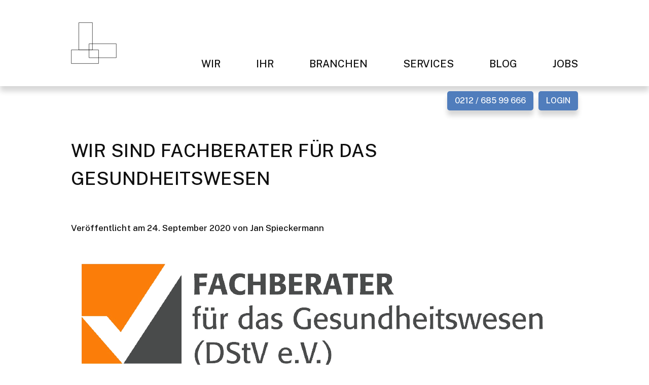

--- FILE ---
content_type: text/html; charset=UTF-8
request_url: https://blog.3s.tax/fachberater-gesundheitswesen
body_size: 8495
content:
<!doctype html><html lang="de-de"><head>
    <meta charset="utf-8">
    <title>Wir sind Fachberater für das Gesundheitswesen</title>
    <link rel="shortcut icon" href="https://blog.3s.tax/hubfs/200729_logo_3s.tax.png">
    <meta name="description" content="Warum es wichtig ist, sich im Bereich Gesundheitswesen speziell weiterzubilden und warum können im Gesundheitswesen Tätige Person dadurch profitieren?">
    <link type="text/css" rel="stylesheet" href="//fonts.googleapis.com/css?family=Roboto:300,400,500,700|Google+Sans:400,500,700|Google+Sans+Text:400">
    <link type="text/css" rel="stylesheet" href="//fonts.googleapis.com/css?family=Google+Sans+Text:400&amp;text=%E2%86%90%E2%86%92%E2%86%91%E2%86%93">
    <link type="text/css" rel="stylesheet" href="https://fonts.googleapis.com/css2?family=Public+Sans:ital,wght@0,100;0,200;0,300;0,400;0,500;0,600;0,700;0,800;0,900;1,100;1,200;1,300;1,400;1,500;1,600;1,700;1,800;1,900&amp;display=swap">

    <link type="text/css" rel="stylesheet" href="https://blog.3s.tax/hubfs/hub_generated/template_assets/1/59320862240/1744443920516/template_main.css">
    
<link type="text/css" rel="stylesheet" href="https://blog.3s.tax/hubfs/hub_generated/template_assets/1/59320666917/1744443912789/template__blog.min.css">

    
    
    <meta name="viewport" content="width=device-width, initial-scale=1">

    
    <meta property="og:description" content="Warum es wichtig ist, sich im Bereich Gesundheitswesen speziell weiterzubilden und warum können im Gesundheitswesen Tätige Person dadurch profitieren?">
    <meta property="og:title" content="Wir sind Fachberater für das Gesundheitswesen">
    <meta name="twitter:description" content="Warum es wichtig ist, sich im Bereich Gesundheitswesen speziell weiterzubilden und warum können im Gesundheitswesen Tätige Person dadurch profitieren?">
    <meta name="twitter:title" content="Wir sind Fachberater für das Gesundheitswesen">

    

    
    <style>
a.cta_button{-moz-box-sizing:content-box !important;-webkit-box-sizing:content-box !important;box-sizing:content-box !important;vertical-align:middle}.hs-breadcrumb-menu{list-style-type:none;margin:0px 0px 0px 0px;padding:0px 0px 0px 0px}.hs-breadcrumb-menu-item{float:left;padding:10px 0px 10px 10px}.hs-breadcrumb-menu-divider:before{content:'›';padding-left:10px}.hs-featured-image-link{border:0}.hs-featured-image{float:right;margin:0 0 20px 20px;max-width:50%}@media (max-width: 568px){.hs-featured-image{float:none;margin:0;width:100%;max-width:100%}}.hs-screen-reader-text{clip:rect(1px, 1px, 1px, 1px);height:1px;overflow:hidden;position:absolute !important;width:1px}
</style>

<link rel="stylesheet" href="https://blog.3s.tax/hubfs/hub_generated/template_assets/1/59320754243/1744443914959/template_theme-overrides.min.css">
<link rel="stylesheet" href="/hs/hsstatic/AsyncSupport/static-1.501/sass/comments_listing_asset.css">
    <script type="application/ld+json">
{
  "mainEntityOfPage" : {
    "@type" : "WebPage",
    "@id" : "https://blog.3s.tax/fachberater-gesundheitswesen"
  },
  "author" : {
    "name" : "Jan Spieckermann",
    "url" : "https://blog.3s.tax/author/jan-spieckermann",
    "@type" : "Person"
  },
  "headline" : "Wir sind Fachberater für das Gesundheitswesen",
  "datePublished" : "2020-09-24T18:39:00.000Z",
  "dateModified" : "2021-11-26T08:38:31.107Z",
  "publisher" : {
    "name" : "3S.tax Steuerberatung - Spieckermann & Partner Steuerberatungsgesellschaft PartG mbB",
    "logo" : {
      "url" : "https://cdn2.hubspot.net/hubfs/20085209/3S_Logo_breit.jpg",
      "@type" : "ImageObject"
    },
    "@type" : "Organization"
  },
  "@context" : "https://schema.org",
  "@type" : "BlogPosting",
  "image" : [ "https://fs.hubspotusercontent00.net/hubfs/20085209/fachberater_gesundheitswesen.png" ]
}
</script>


    
<!--  Added by GoogleTagManager integration -->
<script>
var _hsp = window._hsp = window._hsp || [];
window.dataLayer = window.dataLayer || [];
function gtag(){dataLayer.push(arguments);}

var useGoogleConsentModeV2 = true;
var waitForUpdateMillis = 1000;



var hsLoadGtm = function loadGtm() {
    if(window._hsGtmLoadOnce) {
      return;
    }

    if (useGoogleConsentModeV2) {

      gtag('set','developer_id.dZTQ1Zm',true);

      gtag('consent', 'default', {
      'ad_storage': 'denied',
      'analytics_storage': 'denied',
      'ad_user_data': 'denied',
      'ad_personalization': 'denied',
      'wait_for_update': waitForUpdateMillis
      });

      _hsp.push(['useGoogleConsentModeV2'])
    }

    (function(w,d,s,l,i){w[l]=w[l]||[];w[l].push({'gtm.start':
    new Date().getTime(),event:'gtm.js'});var f=d.getElementsByTagName(s)[0],
    j=d.createElement(s),dl=l!='dataLayer'?'&l='+l:'';j.async=true;j.src=
    'https://www.googletagmanager.com/gtm.js?id='+i+dl;f.parentNode.insertBefore(j,f);
    })(window,document,'script','dataLayer','GTM-PZKHT9M');

    window._hsGtmLoadOnce = true;
};

_hsp.push(['addPrivacyConsentListener', function(consent){
  if(consent.allowed || (consent.categories && consent.categories.analytics)){
    hsLoadGtm();
  }
}]);

</script>

<!-- /Added by GoogleTagManager integration -->



<link rel="amphtml" href="https://blog.3s.tax/fachberater-gesundheitswesen?hs_amp=true">

<meta property="og:image" content="https://blog.3s.tax/hubfs/fachberater_gesundheitswesen.png">
<meta property="og:image:width" content="952">
<meta property="og:image:height" content="262">

<meta name="twitter:image" content="https://blog.3s.tax/hubfs/fachberater_gesundheitswesen.png">


<meta property="og:url" content="https://blog.3s.tax/fachberater-gesundheitswesen">
<meta name="twitter:card" content="summary_large_image">

<link rel="canonical" href="https://blog.3s.tax/fachberater-gesundheitswesen">

<meta property="og:type" content="article">
<link rel="alternate" type="application/rss+xml" href="https://blog.3s.tax/rss.xml">
<meta name="twitter:domain" content="blog.3s.tax">
<script src="//platform.linkedin.com/in.js" type="text/javascript">
    lang: de_DE
</script>

<meta http-equiv="content-language" content="de-de">






  <meta name="generator" content="HubSpot"></head>
  <body>
<!--  Added by GoogleTagManager integration -->
<noscript><iframe src="https://www.googletagmanager.com/ns.html?id=GTM-PZKHT9M" height="0" width="0" style="display:none;visibility:hidden"></iframe></noscript>

<!-- /Added by GoogleTagManager integration -->

    <div class="body-wrapper   hs-content-id-60514605619 hs-blog-post hs-blog-id-59108073316">
      
      <div data-global-resource-path="3sTax_November2021/templates/partials/header.html"><header class="header">
  <div class="header__container content-wrapper">

    <div class="header-logo">
      
      <div id="hs_cos_wrapper_hd_desktop_logo" class="hs_cos_wrapper hs_cos_wrapper_widget hs_cos_wrapper_type_module widget-type-logo" style="" data-hs-cos-general-type="widget" data-hs-cos-type="module">
  






















  
  <span id="hs_cos_wrapper_hd_desktop_logo_hs_logo_widget" class="hs_cos_wrapper hs_cos_wrapper_widget hs_cos_wrapper_type_logo" style="" data-hs-cos-general-type="widget" data-hs-cos-type="logo"><a href="https://www.3s.tax/" id="hs-link-hd_desktop_logo_hs_logo_widget" style="border-width:0px;border:0px;"><img src="https://blog.3s.tax/hubfs/raw_assets/public/3sTax_November2021/images/logo.svg" class="hs-image-widget " height="82" style="height: auto;width:90px;border-width:0px;border:0px;" width="90" alt="3s.tax" title="3s.tax"></a></span>
</div>
    </div>

    <div class="custom-menu-primary">
      <span id="hs_cos_wrapper_desktop_menu" class="hs_cos_wrapper hs_cos_wrapper_widget hs_cos_wrapper_type_menu" style="" data-hs-cos-general-type="widget" data-hs-cos-type="menu"><div id="hs_menu_wrapper_desktop_menu" class="hs-menu-wrapper active-branch no-flyouts hs-menu-flow-horizontal" role="navigation" data-sitemap-name="default" data-menu-id="59332601188" aria-label="Navigation Menu">
 <ul role="menu">
  <li class="hs-menu-item hs-menu-depth-1" role="none"><a href="https://www.3s.tax/de/wir/" role="menuitem">Wir</a></li>
  <li class="hs-menu-item hs-menu-depth-1" role="none"><a href="https://www.3s.tax/de/ihr/" role="menuitem">Ihr</a></li>
  <li class="hs-menu-item hs-menu-depth-1" role="none"><a href="https://www.3s.tax/de/branchen/" role="menuitem">Branchen</a></li>
  <li class="hs-menu-item hs-menu-depth-1" role="none"><a href="https://www.3s.tax/de/services/" role="menuitem">Services</a></li>
  <li class="hs-menu-item hs-menu-depth-1" role="none"><a href="https://blog.3s.tax/" role="menuitem">Blog</a></li>
  <li class="hs-menu-item hs-menu-depth-1" role="none"><a href="https://jobs.3s.tax/" role="menuitem">Jobs</a></li>
 </ul>
</div></span>
      <div class="header-button-wapper">
        <div class="contact-button">
          <div id="hs_cos_wrapper_hd_contact_btn" class="hs_cos_wrapper hs_cos_wrapper_widget hs_cos_wrapper_type_module widget-type-rich_text" style="" data-hs-cos-general-type="widget" data-hs-cos-type="module"><span id="hs_cos_wrapper_hd_contact_btn_" class="hs_cos_wrapper hs_cos_wrapper_widget hs_cos_wrapper_type_rich_text" style="" data-hs-cos-general-type="widget" data-hs-cos-type="rich_text"><a href="tel:+4921268599666">0212 / 685 99 666</a></span></div>
        </div>
        <div class="login-button">
          <div id="hs_cos_wrapper_hd_login_btn" class="hs_cos_wrapper hs_cos_wrapper_widget hs_cos_wrapper_type_module widget-type-rich_text" style="" data-hs-cos-general-type="widget" data-hs-cos-type="module"><span id="hs_cos_wrapper_hd_login_btn_" class="hs_cos_wrapper hs_cos_wrapper_widget hs_cos_wrapper_type_rich_text" style="" data-hs-cos-general-type="widget" data-hs-cos-type="rich_text"><a href="https://app.3s.tax/" target="_blank">Login</a></span></div>
        </div>
      </div>
    </div>

    <div class="mobile-trigger">
      <div class="trigger">
        <span></span>
      </div>
    </div>

    <div class="mobile-menu-wrapper">
      <div class="mobile-container">
        <div class="mobile-header-logo">
          
          <div id="hs_cos_wrapper_hd_mobile_logo" class="hs_cos_wrapper hs_cos_wrapper_widget hs_cos_wrapper_type_module widget-type-logo" style="" data-hs-cos-general-type="widget" data-hs-cos-type="module">
  






















  
  <span id="hs_cos_wrapper_hd_mobile_logo_hs_logo_widget" class="hs_cos_wrapper hs_cos_wrapper_widget hs_cos_wrapper_type_logo" style="" data-hs-cos-general-type="widget" data-hs-cos-type="logo"><a href="https://www.3s.tax/de/" id="hs-link-hd_mobile_logo_hs_logo_widget" style="border-width:0px;border:0px;"><img src="https://blog.3s.tax/hubfs/raw_assets/public/3sTax_November2021/images/logo.svg" class="hs-image-widget " height="1255" style="height: auto;width:1000px;border-width:0px;border:0px;" width="1000" alt="3s.tax" title="3s.tax"></a></span>
</div>
        </div>

        <div class="mobile-menu">
          <span id="hs_cos_wrapper_mob_menu" class="hs_cos_wrapper hs_cos_wrapper_widget hs_cos_wrapper_type_menu" style="" data-hs-cos-general-type="widget" data-hs-cos-type="menu"><div id="hs_menu_wrapper_mob_menu" class="hs-menu-wrapper active-branch no-flyouts hs-menu-flow-horizontal" role="navigation" data-sitemap-name="default" data-menu-id="59335701414" aria-label="Navigation Menu">
 <ul role="menu">
  <li class="hs-menu-item hs-menu-depth-1" role="none"><a href="https://www.3s.tax/de/wir/" role="menuitem">Wir</a></li>
  <li class="hs-menu-item hs-menu-depth-1" role="none"><a href="https://www.3s.tax/de/ihr/" role="menuitem">Ihr</a></li>
  <li class="hs-menu-item hs-menu-depth-1" role="none"><a href="https://www.3s.tax/de/branchen/" role="menuitem">Branchen</a></li>
  <li class="hs-menu-item hs-menu-depth-1" role="none"><a href="https://www.3s.tax/de/services/" role="menuitem">Services</a></li>
  <li class="hs-menu-item hs-menu-depth-1" role="none"><a href="https://www.3s.tax/de/blog/" role="menuitem">Blog</a></li>
  <li class="hs-menu-item hs-menu-depth-1" role="none"><a href="tel:+4921268599666" role="menuitem">0212 / 685 99 666</a></li>
  <li class="hs-menu-item hs-menu-depth-1" role="none"><a href="https://app.3s.tax/" role="menuitem" target="_blank" rel="noopener">Login</a></li>
 </ul>
</div></span>
        </div>
      </div>
    </div>

  </div>
</header></div>
      

      

<main id="main-content" class="body-container-wrapper">
  <div class="body-container body-container--blog-post">

    <div class="content-wrapper">
      <div class="blog-post-index">
        <h1 class="blog-post-title"><span id="hs_cos_wrapper_name" class="hs_cos_wrapper hs_cos_wrapper_meta_field hs_cos_wrapper_type_text" style="" data-hs-cos-general-type="meta_field" data-hs-cos-type="text">Wir sind Fachberater für das Gesundheitswesen</span></h1>

        <div class="post-meta">
          <span>Veröffentlicht am  24. September 2020 </span>       
          <span>von  Jan Spieckermann</span>
        </div>
        
        <div class="blog-post-body">
          <span id="hs_cos_wrapper_post_body" class="hs_cos_wrapper hs_cos_wrapper_meta_field hs_cos_wrapper_type_rich_text" style="" data-hs-cos-general-type="meta_field" data-hs-cos-type="rich_text"><h2><img src="https://blog.3s.tax/hs-fs/hubfs/fachberater_gesundheitswesen.png?width=952&amp;name=fachberater_gesundheitswesen.png" alt="fachberater_gesundheitswesen" width="952" loading="lazy" style="width: 952px;" srcset="https://blog.3s.tax/hs-fs/hubfs/fachberater_gesundheitswesen.png?width=476&amp;name=fachberater_gesundheitswesen.png 476w, https://blog.3s.tax/hs-fs/hubfs/fachberater_gesundheitswesen.png?width=952&amp;name=fachberater_gesundheitswesen.png 952w, https://blog.3s.tax/hs-fs/hubfs/fachberater_gesundheitswesen.png?width=1428&amp;name=fachberater_gesundheitswesen.png 1428w, https://blog.3s.tax/hs-fs/hubfs/fachberater_gesundheitswesen.png?width=1904&amp;name=fachberater_gesundheitswesen.png 1904w, https://blog.3s.tax/hs-fs/hubfs/fachberater_gesundheitswesen.png?width=2380&amp;name=fachberater_gesundheitswesen.png 2380w, https://blog.3s.tax/hs-fs/hubfs/fachberater_gesundheitswesen.png?width=2856&amp;name=fachberater_gesundheitswesen.png 2856w" sizes="(max-width: 952px) 100vw, 952px"></h2>
<h2>Warum ist es wichtig, sich im Bereich Gesundheitswesen speziell weiterzubilden und warum können Sie als im Gesundheitswesen Tätige Person dadurch profitieren?</h2>
<p>Der Gesundheitssektor ist ein hoch komplexer Bereich, der im Spannungsfeld von Politik, Ärzten, Krankenkassen, berufsgenossenschaftlichen Trägern und Kassenärztlicher Vereinigungen.<br>Damit Sie als niedergelassener Arzt in Einzelpraxis, Berufsausübungsgemeinschaft (BAG) oder als Verantwortlicher eines MVZ allen Herausforderungen des modernen Gesundheitswesens entgegentreten können, benötigen Sie einen Berater wie uns, der sich mit allen Besonderheiten des Gesundheitswesens auskennt.<br>Ob Zweites Pflegestärkungsgesetz, GKV-Versorgungsstärkungsgesetz oder Anti-Korruptionsgesetz – die Zahl der Gesetzesänderungen und der damit verbundenen Neuerungen nimmt zu. Mit einem Fachberater behalten Sie den Überblick.<br>Die Gesundheitsbranche hat eine erhebliche ökonomische Bedeutung in Deutschland. Sie ist einer der größten volkswirtschaftlichen Faktoren. Die Gesundheitsausgaben beliefen sich im Jahr 2018 nach dem Statistischen Bundesamt auf rund 387 Mrd. Euro (prognostizierter Wert). Sie haben damit zum wiederholten Mal die Marke von 1 Mrd. Euro pro Tag überschritten.<br>Hinzu kommt: Aufgrund des demografischen Wandels wird der Gesundheitssektor immer größere Bedeutung haben. Durch neue Regelungen und Gesetze befindet sich das Gesundheitswesen stets im Fluss. Als Fachberater für das Gesundheitswesen kennen wir uns mit allen spezifischen Eigenheiten und Anforderungen aus, die es aus Beratersicht zu kennen und in der Ausübung der Beratungstätigkeit zu beachten gilt, vom Arzthonorar bis zum Zulassungsrecht.</p>
<!--more-->
<h2><!--HubSpot Call-to-Action Code --><span class="hs-cta-wrapper" id="hs-cta-wrapper-09b1e839-b0a5-4b81-bf08-9d410c7ce967"><span class="hs-cta-node hs-cta-09b1e839-b0a5-4b81-bf08-9d410c7ce967" id="hs-cta-09b1e839-b0a5-4b81-bf08-9d410c7ce967"><!--[if lte IE 8]><div id="hs-cta-ie-element"></div><![endif]--><a href="https://cta-redirect.hubspot.com/cta/redirect/20085209/09b1e839-b0a5-4b81-bf08-9d410c7ce967"><img class="hs-cta-img" id="hs-cta-img-09b1e839-b0a5-4b81-bf08-9d410c7ce967" style="border-width:0px;" src="https://no-cache.hubspot.com/cta/default/20085209/09b1e839-b0a5-4b81-bf08-9d410c7ce967.png" alt="Nimm Kontakt mit uns auf!&nbsp;Wir freuen uns, wenn Du mit uns in Verbindung trittst"></a></span><script charset="utf-8" src="/hs/cta/cta/current.js"></script><script type="text/javascript"> hbspt.cta._relativeUrls=true;hbspt.cta.load(20085209, '09b1e839-b0a5-4b81-bf08-9d410c7ce967', {"useNewLoader":"true","region":"na1"}); </script></span><!-- end HubSpot Call-to-Action Code --></h2>
<h2>Fragestellungen, die bei Ihnen relevant sein könnten:</h2>
<h3>Ablauf</h3>
<ul>
<li>Welche Prozesse und Strukturen müssen auf den Prüfstand?</li>
<li>Wie führe ich ein Qualitätsmanagement ein?</li>
<li>Wann sollte ich meine Arztpraxis Restrukturierung?</li>
</ul>
<h3>Möglichkeiten</h3>
<ul>
<li>Was muss ich beim Kauf oder Verkauf einer Arztpraxis beachten?</li>
<li>Welche steuerlichen Möglichkeiten habe ich?</li>
<li>Wie kann ich meine Abrechnung optimieren?</li>
<li>Wie kann ich meine Behandlung optimal für den Medizinischen Dienst der Krankenversicherung (MDK) aufbereiten?</li>
</ul>
<h3>Finanzen</h3>
<ul>
<li>Wie führe ich meine Praxis betriebswirtschaftlich?</li>
<li>Wie gehe ich beim Zusammenschluss mit anderen Berufsträgern mit Altverbindlichkeiten um?</li>
<li>Wie hoch ist der Wert meiner Praxis und wie wird er sich weiterentwickeln?</li>
</ul>
<h2>Wie Sie von professioneller Beratung profitieren können</h2>
<h3>Experte für Finanzen, Entwicklung und Steuerrecht</h3>
<p>Ob Arzthonorar, Praxis- und Unternehmensbewertung oder Arzthaftungsrecht — als verlässlicher Begleiter haben wir einen ganzheitlichen Blick auf Ihre Situation und können Sie optimal beraten.</p>
<h3>Offenheit und Vertrauen</h3>
<p>Durch langjährige Beratung kennt Ihr Fachberater sowohl Ihr geschäftliches als auch Ihr persönliches Umfeld. Das sorgt für eine vertrauensvolle Zusammenarbeit auch bei schwierigen Fragen.</p>
<h3>Zielgenaue Analyse und Planung</h3>
<p>Mit einer gemeinsam erstellten Bedarfsanalyse finden Sie die optimale Lösung für sich. So können Sie Ihre Praxis oder Ihr Unternehmen neu ausrichten oder Ihre Liquidität langfristig planen.</p>
<h3>Coach und Sparringspartner</h3>
<p>Wir verfügen nicht nur über Branchenwissen, sondern verfügen auch über steuerliches und betriebswirtschaftliches Fachwissen. Wir sind Ihr wichtiger Ansprechpartner, der Sie auch bei schwierigen Fragen unterstützt und langfristig Sicherheit gibt. Wir begleiten Sie zu Terminen mit Banken und Sparkassen und erstellen im Vorfeld aussagekräftige Unterlagen für einen erfolgreichen Termin.</p>
<p><!--HubSpot Call-to-Action Code --><span class="hs-cta-wrapper" id="hs-cta-wrapper-6393ded0-1b80-478f-a02e-6e4ef5d73888"><span class="hs-cta-node hs-cta-6393ded0-1b80-478f-a02e-6e4ef5d73888" id="hs-cta-6393ded0-1b80-478f-a02e-6e4ef5d73888"><!--[if lte IE 8]><div id="hs-cta-ie-element"></div><![endif]--><a href="https://cta-redirect.hubspot.com/cta/redirect/20085209/6393ded0-1b80-478f-a02e-6e4ef5d73888"><img class="hs-cta-img" id="hs-cta-img-6393ded0-1b80-478f-a02e-6e4ef5d73888" style="border-width:0px;margin: 0 auto; display: block; margin-top: 20px; margin-bottom: 20px" height="518" width="588" src="https://no-cache.hubspot.com/cta/default/20085209/6393ded0-1b80-478f-a02e-6e4ef5d73888.png" alt="Neuer Call-to-Action" align="middle"></a></span><script charset="utf-8" src="/hs/cta/cta/current.js"></script><script type="text/javascript"> hbspt.cta._relativeUrls=true;hbspt.cta.load(20085209, '6393ded0-1b80-478f-a02e-6e4ef5d73888', {"useNewLoader":"true","region":"na1"}); </script></span><!-- end HubSpot Call-to-Action Code --></p></span>
        </div>

        <div class="post-pagination">
          
          <a class="prev-post" href="/digitale-arbeitszeitkonto-im-handwerk">Vorheriger Beitrag</a>
          
          
          <a class="next-post" href="/mit-steuerwissen-punkten">Nächster Beitrag</a>
          
        </div>

        <div class="blog-comments">
          <div id="hs_cos_wrapper_blog_comments" class="hs_cos_wrapper hs_cos_wrapper_widget hs_cos_wrapper_type_module widget-type-blog_comments" style="" data-hs-cos-general-type="widget" data-hs-cos-type="module"><span id="hs_cos_wrapper_blog_comments_blog_comments" class="hs_cos_wrapper hs_cos_wrapper_widget hs_cos_wrapper_type_blog_comments" style="" data-hs-cos-general-type="widget" data-hs-cos-type="blog_comments">
<div class="section post-footer">
    <div id="comments-listing" class="new-comments"></div>
    
</div>

</span></div>
        </div>
      </div>
    </div>

  </div>
  
<div style="display: flex; justify-content: center; width: 100%; margin-bottom: 30px;">
    <div class="pe-richsnippets"></div>
    <script type="text/javascript" data-skip-lazy="" nowprocket="" src="https://www.provenexpert.com/widget/richsnippet.js?u=1ZKA3ZwoiAGZ2Nwp04zZjxQp0xGZhMQB&amp;v=2" async></script>
</div>
  
</main>


      
      <div data-global-resource-path="3sTax_November2021/templates/partials/footer.html"><footer class="footer">
  <div class="footer__container content-wrapper">

    <div class="footer-top-section">
      <div class="footer-col col-1">

        <div class="footer-logo">
          <div id="hs_cos_wrapper_ft_logo" class="hs_cos_wrapper hs_cos_wrapper_widget hs_cos_wrapper_type_module" style="" data-hs-cos-general-type="widget" data-hs-cos-type="module"><a class="site-branding-footer" href="https://www.3s.tax/de/" title="Gehe zu 3S.tax Startseite">
  <img class="brand-logo-footer" src="https://blog.3s.tax/hubfs/logo_s3-white.svg" alt="logo_s3-white">
  <span class="brand-name-footer">3S.tax</span> 
</a></div>
        </div>

        <div class="footer-social"> 
          <div id="hs_cos_wrapper_ft_social" class="hs_cos_wrapper hs_cos_wrapper_widget hs_cos_wrapper_type_module" style="" data-hs-cos-general-type="widget" data-hs-cos-type="module"><div class="social-item"> 
  <a class="social__link" href="https://www.facebook.com/3Stax.Steuerberatung/" target="_blank" title="Gehe zu Facebook-Seite von 3S.tax"> <img class="social__icon" src="https://blog.3s.tax/hubfs/raw_assets/public/3sTax_November2021/images/Icon-Facebook.svg" alt="Facebook Icon"> </a>
  <a class="social__link" href="https://www.instagram.com/3s.tax_steuerberatung/" target="_blank" title="Gehe zu Instagram-Seite von 3S.tax"> <img class="social__icon" src="https://blog.3s.tax/hubfs/raw_assets/public/3sTax_November2021/images/Icon-Instagram.svg" alt="Instagram Icon"> </a>
  <a class="social__link" href="https://www.linkedin.com/company/3s-tax-steuerberatung" target="_blank" title="Gehe zu LinkedIn-Seite von 3S.tax"> <img class="social__icon" src="https://blog.3s.tax/hubfs/raw_assets/public/3sTax_November2021/images/ico_linkedin.svg" alt="LinkedIn Icon"> </a>
  <a class="social__link" href="https://www.xing.com/companies/3s.taxseligerspieckermannsteuerberatungpartgmbb" target="_blank" title="Gehe zu Xing-Seite von 3S.tax"> <img class="social__icon" src="https://blog.3s.tax/hubfs/raw_assets/public/3sTax_November2021/images/ico_xing.svg" alt="Xing Icon"> </a> 
</div></div>
        </div>

        <div class="footer-menu-left">
          <span id="hs_cos_wrapper_menu_1" class="hs_cos_wrapper hs_cos_wrapper_widget hs_cos_wrapper_type_menu" style="" data-hs-cos-general-type="widget" data-hs-cos-type="menu"><div id="hs_menu_wrapper_menu_1" class="hs-menu-wrapper active-branch no-flyouts hs-menu-flow-horizontal" role="navigation" data-sitemap-name="default" data-menu-id="59336109711" aria-label="Navigation Menu">
 <ul role="menu">
  <li class="hs-menu-item hs-menu-depth-1" role="none"><a href="https://www.3s.tax/de/systeme/digitaler-steuerberater/" role="menuitem">Dein digitaler Steuerberater für:</a></li>
  <li class="hs-menu-item hs-menu-depth-1" role="none"><a href="https://www.3s.tax/de/branchen/e-commerce/" role="menuitem">E-Commerce</a></li>
  <li class="hs-menu-item hs-menu-depth-1" role="none"><a href="https://www.3s.tax/de/systeme/amazon-fba-steuerberater/" role="menuitem">Amazon FBA</a></li>
  <li class="hs-menu-item hs-menu-depth-1" role="none"><a href="https://www.3s.tax/de/systeme/shopify-steuerberater/" role="menuitem">Shopify</a></li>
  <li class="hs-menu-item hs-menu-depth-1" role="none"><a href="https://www.3s.tax/de/systeme/magento-steuerberater/" role="menuitem">Magento</a></li>
  <li class="hs-menu-item hs-menu-depth-1" role="none"><a href="https://www.3s.tax/de/systeme/plentymarkets-steuerberater/" role="menuitem">Plentymarkets</a></li>
  <li class="hs-menu-item hs-menu-depth-1" role="none"><a href="https://www.3s.tax/de/systeme/woocommerce-steuerberater/" role="menuitem">WooCommerce</a></li>
  <li class="hs-menu-item hs-menu-depth-1" role="none"><a href="https://www.3s.tax/de/systeme/jtl-steuerberater/" role="menuitem">JTL</a></li>
  <li class="hs-menu-item hs-menu-depth-1" role="none"><a href="https://www.3s.tax/de/systeme/xtcommerce-steuerberater/" role="menuitem">xt:Commerce</a></li>
  <li class="hs-menu-item hs-menu-depth-1" role="none"><a href="https://www.3s.tax/de/systeme/shopware-steuerberater/" role="menuitem">Shopware</a></li>
  <li class="hs-menu-item hs-menu-depth-1" role="none"><a href="https://www.3s.tax/de/systeme/billbee-steuerberater/" role="menuitem">Billbee</a></li>
  <li class="hs-menu-item hs-menu-depth-1" role="none"><a href="https://www.3s.tax/de/systeme/sevdesk-steuerberater/" role="menuitem">SevDesk</a></li>
  <li class="hs-menu-item hs-menu-depth-1" role="none"><a href="https://www.3s.tax/de/systeme/lexoffice-steuerberater/" role="menuitem">Lexoffice</a></li>
  <li class="hs-menu-item hs-menu-depth-1" role="none"><a href="https://www.3s.tax/de/systeme/accountone-steuerberater/" role="menuitem">AccountOne</a></li>
  <li class="hs-menu-item hs-menu-depth-1" role="none"><a href="https://www.3s.tax/de/systeme/taxdoo-steuerberater/" role="menuitem">Taxdoo</a></li>
  <li class="hs-menu-item hs-menu-depth-1" role="none"><a href="https://www.3s.tax/de/systeme/afterbuy-steuerberater/" role="menuitem">Afterbuy</a></li>
  <li class="hs-menu-item hs-menu-depth-1" role="none"><a href="https://www.3s.tax/de/systeme/paypal-steuerberater/" role="menuitem">PayPal</a></li>
  <li class="hs-menu-item hs-menu-depth-1" role="none"><a href="https://www.3s.tax/de/branchen/e-commerce/" role="menuitem">E-Commerce Beratung</a></li>
  <li class="hs-menu-item hs-menu-depth-1" role="none"><a href="https://www.3s.tax/de/branchen/e-commerce/" role="menuitem">Dropshipping</a></li>
  <li class="hs-menu-item hs-menu-depth-1" role="none"><a href="https://www.3s.tax/de/services/umsatzsteuer/" role="menuitem">Umsatzsteuerliche Beratung</a></li>
  <li class="hs-menu-item hs-menu-depth-1" role="none"><a href="https://www.3s.tax/de/services/steuerstrafrecht-e-commerce/" role="menuitem">Steuerstrafrecht</a></li>
 </ul>
</div></span>
        </div>
      </div>


      <div class="footer-col col-2">
        <div class="footer-menu-right">
          <span id="hs_cos_wrapper_menu_2" class="hs_cos_wrapper hs_cos_wrapper_widget hs_cos_wrapper_type_menu" style="" data-hs-cos-general-type="widget" data-hs-cos-type="menu"><div id="hs_menu_wrapper_menu_2" class="hs-menu-wrapper active-branch no-flyouts hs-menu-flow-horizontal" role="navigation" data-sitemap-name="default" data-menu-id="59339723827" aria-label="Navigation Menu">
 <ul role="menu">
  <li class="hs-menu-item hs-menu-depth-1" role="none"><a href="https://www.3s.tax/de/kontakt/" role="menuitem">Kontakt</a></li>
  <li class="hs-menu-item hs-menu-depth-1" role="none"><a href="https://www.3s.tax/de/termine/" role="menuitem">Termine</a></li>
  <li class="hs-menu-item hs-menu-depth-1" role="none"><a href="https://jobs.3s.tax/" role="menuitem">Jobs</a></li>
  <li class="hs-menu-item hs-menu-depth-1" role="none"><a href="https://www.3s.tax/de/partner/" role="menuitem">Partner</a></li>
  <li class="hs-menu-item hs-menu-depth-1" role="none"><a href="https://www.3s.tax/de/impressum/" role="menuitem">Impressum</a></li>
  <li class="hs-menu-item hs-menu-depth-1" role="none"><a href="https://www.3s.tax/de/aab/" role="menuitem">AAB</a></li>
  <li class="hs-menu-item hs-menu-depth-1" role="none"><a href="https://www.3s.tax/de/datenschutz/" role="menuitem">Datenschutz</a></li>
 </ul>
</div></span>
        </div>
      </div>
      <div class="footer-col col-3">
        <div class="logo-1">
          <div id="hs_cos_wrapper_ft_logo_1" class="hs_cos_wrapper hs_cos_wrapper_widget hs_cos_wrapper_type_module widget-type-linked_image" style="" data-hs-cos-general-type="widget" data-hs-cos-type="module">
    






  



<span id="hs_cos_wrapper_ft_logo_1_" class="hs_cos_wrapper hs_cos_wrapper_widget hs_cos_wrapper_type_linked_image" style="" data-hs-cos-general-type="widget" data-hs-cos-type="linked_image"><a href="https://www.provenexpert.com/3s-tax-steuerberatung-5-0/?utm_source=Widget&amp;utm_medium=Widget&amp;utm_campaign=Widget" target="_parent" id="hs-link-ft_logo_1_" style="border-width:0px;border:0px;"><img src="https://blog.3s.tax/hs-fs/hubfs/raw_assets/public/3sTax_November2021/images/sehrgut.png?width=170&amp;name=sehrgut.png" class="hs-image-widget " style="width:170px;border-width:0px;border:0px;" width="170" alt="Sehr Gut" title="Sehr Gut" srcset="https://blog.3s.tax/hs-fs/hubfs/raw_assets/public/3sTax_November2021/images/sehrgut.png?width=85&amp;name=sehrgut.png 85w, https://blog.3s.tax/hs-fs/hubfs/raw_assets/public/3sTax_November2021/images/sehrgut.png?width=170&amp;name=sehrgut.png 170w, https://blog.3s.tax/hs-fs/hubfs/raw_assets/public/3sTax_November2021/images/sehrgut.png?width=255&amp;name=sehrgut.png 255w, https://blog.3s.tax/hs-fs/hubfs/raw_assets/public/3sTax_November2021/images/sehrgut.png?width=340&amp;name=sehrgut.png 340w, https://blog.3s.tax/hs-fs/hubfs/raw_assets/public/3sTax_November2021/images/sehrgut.png?width=425&amp;name=sehrgut.png 425w, https://blog.3s.tax/hs-fs/hubfs/raw_assets/public/3sTax_November2021/images/sehrgut.png?width=510&amp;name=sehrgut.png 510w" sizes="(max-width: 170px) 100vw, 170px"></a></span></div>
        </div>
        <div class="logo-2">
          <div id="hs_cos_wrapper_ft_logo_2" class="hs_cos_wrapper hs_cos_wrapper_widget hs_cos_wrapper_type_module widget-type-linked_image" style="" data-hs-cos-general-type="widget" data-hs-cos-type="module">
    






  



<span id="hs_cos_wrapper_ft_logo_2_" class="hs_cos_wrapper hs_cos_wrapper_widget hs_cos_wrapper_type_linked_image" style="" data-hs-cos-general-type="widget" data-hs-cos-type="linked_image"><a href="https://www.3s.tax/de/services/" target="_parent" id="hs-link-ft_logo_2_" style="border-width:0px;border:0px;"><img src="https://blog.3s.tax/hs-fs/hubfs/raw_assets/public/3sTax_November2021/images/provenexpert_topdienstleister.png?width=170&amp;name=provenexpert_topdienstleister.png" class="hs-image-widget " style="width:170px;border-width:0px;border:0px;" width="170" alt="Top Dienstleister 2021" title="Top Dienstleister 2021" srcset="https://blog.3s.tax/hs-fs/hubfs/raw_assets/public/3sTax_November2021/images/provenexpert_topdienstleister.png?width=85&amp;name=provenexpert_topdienstleister.png 85w, https://blog.3s.tax/hs-fs/hubfs/raw_assets/public/3sTax_November2021/images/provenexpert_topdienstleister.png?width=170&amp;name=provenexpert_topdienstleister.png 170w, https://blog.3s.tax/hs-fs/hubfs/raw_assets/public/3sTax_November2021/images/provenexpert_topdienstleister.png?width=255&amp;name=provenexpert_topdienstleister.png 255w, https://blog.3s.tax/hs-fs/hubfs/raw_assets/public/3sTax_November2021/images/provenexpert_topdienstleister.png?width=340&amp;name=provenexpert_topdienstleister.png 340w, https://blog.3s.tax/hs-fs/hubfs/raw_assets/public/3sTax_November2021/images/provenexpert_topdienstleister.png?width=425&amp;name=provenexpert_topdienstleister.png 425w, https://blog.3s.tax/hs-fs/hubfs/raw_assets/public/3sTax_November2021/images/provenexpert_topdienstleister.png?width=510&amp;name=provenexpert_topdienstleister.png 510w" sizes="(max-width: 170px) 100vw, 170px"></a></span></div>
        </div>
        <div class="logo-3">
          <div id="hs_cos_wrapper_ft_logo_3" class="hs_cos_wrapper hs_cos_wrapper_widget hs_cos_wrapper_type_module widget-type-linked_image" style="" data-hs-cos-general-type="widget" data-hs-cos-type="module">
    






  



<span id="hs_cos_wrapper_ft_logo_3_" class="hs_cos_wrapper hs_cos_wrapper_widget hs_cos_wrapper_type_linked_image" style="" data-hs-cos-general-type="widget" data-hs-cos-type="linked_image"><a href="https://www.3s.tax/de/systeme/digitale-kanzlei/" target="_blank" id="hs-link-ft_logo_3_" rel="noopener" style="border-width:0px;border:0px;"><img src="https://blog.3s.tax/hs-fs/hubfs/DATEV_Label_Digitale_Kanzlei_2025_RGB.png?width=170&amp;height=161&amp;name=DATEV_Label_Digitale_Kanzlei_2025_RGB.png" class="hs-image-widget " width="170" height="161" style="max-width: 100%; height: auto;" alt="DATEV_Label_Digitale_Kanzlei_2025_RGB" title="DATEV_Label_Digitale_Kanzlei_2025_RGB" srcset="https://blog.3s.tax/hs-fs/hubfs/DATEV_Label_Digitale_Kanzlei_2025_RGB.png?width=85&amp;height=81&amp;name=DATEV_Label_Digitale_Kanzlei_2025_RGB.png 85w, https://blog.3s.tax/hs-fs/hubfs/DATEV_Label_Digitale_Kanzlei_2025_RGB.png?width=170&amp;height=161&amp;name=DATEV_Label_Digitale_Kanzlei_2025_RGB.png 170w, https://blog.3s.tax/hs-fs/hubfs/DATEV_Label_Digitale_Kanzlei_2025_RGB.png?width=255&amp;height=242&amp;name=DATEV_Label_Digitale_Kanzlei_2025_RGB.png 255w, https://blog.3s.tax/hs-fs/hubfs/DATEV_Label_Digitale_Kanzlei_2025_RGB.png?width=340&amp;height=322&amp;name=DATEV_Label_Digitale_Kanzlei_2025_RGB.png 340w, https://blog.3s.tax/hs-fs/hubfs/DATEV_Label_Digitale_Kanzlei_2025_RGB.png?width=425&amp;height=403&amp;name=DATEV_Label_Digitale_Kanzlei_2025_RGB.png 425w, https://blog.3s.tax/hs-fs/hubfs/DATEV_Label_Digitale_Kanzlei_2025_RGB.png?width=510&amp;height=483&amp;name=DATEV_Label_Digitale_Kanzlei_2025_RGB.png 510w" sizes="(max-width: 170px) 100vw, 170px"></a></span></div>
        </div>
        <div class="logo-4">
          <div id="hs_cos_wrapper_ft_logo_4" class="hs_cos_wrapper hs_cos_wrapper_widget hs_cos_wrapper_type_module widget-type-linked_image" style="" data-hs-cos-general-type="widget" data-hs-cos-type="module">
    






  



<span id="hs_cos_wrapper_ft_logo_4_" class="hs_cos_wrapper hs_cos_wrapper_widget hs_cos_wrapper_type_linked_image" style="" data-hs-cos-general-type="widget" data-hs-cos-type="linked_image"><a href="https://www.3s.tax/de/services/" target="_parent" id="hs-link-ft_logo_4_" style="border-width:0px;border:0px;"><img src="https://blog.3s.tax/hs-fs/hubfs/raw_assets/public/3sTax_November2021/images/TOP-Steuerberater.png?width=170&amp;name=TOP-Steuerberater.png" class="hs-image-widget " style="width:170px;border-width:0px;border:0px;" width="170" alt="Top Steuerberater" title="Top Steuerberater" srcset="https://blog.3s.tax/hs-fs/hubfs/raw_assets/public/3sTax_November2021/images/TOP-Steuerberater.png?width=85&amp;name=TOP-Steuerberater.png 85w, https://blog.3s.tax/hs-fs/hubfs/raw_assets/public/3sTax_November2021/images/TOP-Steuerberater.png?width=170&amp;name=TOP-Steuerberater.png 170w, https://blog.3s.tax/hs-fs/hubfs/raw_assets/public/3sTax_November2021/images/TOP-Steuerberater.png?width=255&amp;name=TOP-Steuerberater.png 255w, https://blog.3s.tax/hs-fs/hubfs/raw_assets/public/3sTax_November2021/images/TOP-Steuerberater.png?width=340&amp;name=TOP-Steuerberater.png 340w, https://blog.3s.tax/hs-fs/hubfs/raw_assets/public/3sTax_November2021/images/TOP-Steuerberater.png?width=425&amp;name=TOP-Steuerberater.png 425w, https://blog.3s.tax/hs-fs/hubfs/raw_assets/public/3sTax_November2021/images/TOP-Steuerberater.png?width=510&amp;name=TOP-Steuerberater.png 510w" sizes="(max-width: 170px) 100vw, 170px"></a></span></div>
        </div>
        <div class="logo-5">
          <div id="hs_cos_wrapper_ft_logo_5" class="hs_cos_wrapper hs_cos_wrapper_widget hs_cos_wrapper_type_module widget-type-linked_image" style="" data-hs-cos-general-type="widget" data-hs-cos-type="module">
    






  



<span id="hs_cos_wrapper_ft_logo_5_" class="hs_cos_wrapper hs_cos_wrapper_widget hs_cos_wrapper_type_linked_image" style="" data-hs-cos-general-type="widget" data-hs-cos-type="linked_image"><a href="https://www.3s.tax/de/services/" target="_parent" id="hs-link-ft_logo_5_" style="border-width:0px;border:0px;"><img src="https://blog.3s.tax/hubfs/raw_assets/public/3sTax_November2021/images/BesteSteuerberater.svg" class="hs-image-widget " style="width:170px;border-width:0px;border:0px;" width="170" alt="Beste Steuerberter" title="Beste Steuerberter"></a></span></div>
        </div>
        <div class="logo-6">
          <div id="hs_cos_wrapper_ft_logo_6" class="hs_cos_wrapper hs_cos_wrapper_widget hs_cos_wrapper_type_module widget-type-linked_image" style="" data-hs-cos-general-type="widget" data-hs-cos-type="module">
    






  



<span id="hs_cos_wrapper_ft_logo_6_" class="hs_cos_wrapper hs_cos_wrapper_widget hs_cos_wrapper_type_linked_image" style="" data-hs-cos-general-type="widget" data-hs-cos-type="linked_image"><a href="https://bvoh.de/3s-tax-bietet-dir-digitale-steuerberatung-mit-expertenwissen-und-it-kompetenz/" target="_parent" id="hs-link-ft_logo_6_" style="border-width:0px;border:0px;"><img src="https://blog.3s.tax/hs-fs/hubfs/raw_assets/public/3sTax_November2021/images/BVOH_partner.png?width=170&amp;name=BVOH_partner.png" class="hs-image-widget " style="width:170px;border-width:0px;border:0px;" width="170" alt="Bvoh" title="Bvoh" srcset="https://blog.3s.tax/hs-fs/hubfs/raw_assets/public/3sTax_November2021/images/BVOH_partner.png?width=85&amp;name=BVOH_partner.png 85w, https://blog.3s.tax/hs-fs/hubfs/raw_assets/public/3sTax_November2021/images/BVOH_partner.png?width=170&amp;name=BVOH_partner.png 170w, https://blog.3s.tax/hs-fs/hubfs/raw_assets/public/3sTax_November2021/images/BVOH_partner.png?width=255&amp;name=BVOH_partner.png 255w, https://blog.3s.tax/hs-fs/hubfs/raw_assets/public/3sTax_November2021/images/BVOH_partner.png?width=340&amp;name=BVOH_partner.png 340w, https://blog.3s.tax/hs-fs/hubfs/raw_assets/public/3sTax_November2021/images/BVOH_partner.png?width=425&amp;name=BVOH_partner.png 425w, https://blog.3s.tax/hs-fs/hubfs/raw_assets/public/3sTax_November2021/images/BVOH_partner.png?width=510&amp;name=BVOH_partner.png 510w" sizes="(max-width: 170px) 100vw, 170px"></a></span></div>
        </div>
      </div>
    </div>

    <div class="footer__copyright">
      <div id="hs_cos_wrapper_ft_copyright" class="hs_cos_wrapper hs_cos_wrapper_widget hs_cos_wrapper_type_module widget-type-rich_text" style="" data-hs-cos-general-type="widget" data-hs-cos-type="module"><span id="hs_cos_wrapper_ft_copyright_" class="hs_cos_wrapper hs_cos_wrapper_widget hs_cos_wrapper_type_rich_text" style="" data-hs-cos-general-type="widget" data-hs-cos-type="rich_text"><p><span style="color: #ffffff;"><span>© 2025 - 3S.tax Steuerberatung - Spieckermann &amp; Partner Steuerberatungsgesellschaft PartG mbB in Wuppertal</span><br></span></p>
<div id="hs-embed-199911445925-t6k7e1" style="display: flex; justify-content: center; margin-bottom: 50px;">
<script type="text/javascript" src="https://js.hubspot.com/content-embed/v1.js" charset="utf-8"></script>
<script>
    hbspt.content.create({
      region: "na1",
      portalId: "20085209",
      embedId: "199911445925",
      elementId: "hs-embed-199911445925-t6k7e1"
    });
  </script>
</div></span></div>
    </div>
  </div>
</footer></div>
      
    </div>
    
    
    <script src="/hs/hsstatic/jquery-libs/static-1.4/jquery/jquery-1.11.2.js"></script>
<script>hsjQuery = window['jQuery'];</script>
<!-- HubSpot performance collection script -->
<script defer src="/hs/hsstatic/content-cwv-embed/static-1.1293/embed.js"></script>
<script src="https://blog.3s.tax/hubfs/hub_generated/template_assets/1/59320862238/1744443919991/template_main.min.js"></script>
<script>
var hsVars = hsVars || {}; hsVars['language'] = 'de-de';
</script>

<script src="/hs/hsstatic/cos-i18n/static-1.53/bundles/project.js"></script>
<script src="/hs/hsstatic/AsyncSupport/static-1.501/js/comment_listing_asset.js"></script>
<script>
  function hsOnReadyPopulateCommentsFeed() {
    var options = {
      commentsUrl: "https://api-na1.hubapi.com/comments/v3/comments/thread/public?portalId=20085209&offset=0&limit=10000&contentId=60514605619&collectionId=59108073316",
      maxThreadDepth: 1,
      showForm: false,
      
      skipAssociateContactReason: 'blogComment',
      disableContactPromotion: true,
      
      target: "hs_form_target_a808e3bb-9a98-455d-b306-0134c9922fb2",
      replyTo: "Antworten auf <em>{{user}}</em>",
      replyingTo: "Antworten auf {{user}}"
    };
    window.hsPopulateCommentsFeed(options);
  }

  if (document.readyState === "complete" ||
      (document.readyState !== "loading" && !document.documentElement.doScroll)
  ) {
    hsOnReadyPopulateCommentsFeed();
  } else {
    document.addEventListener("DOMContentLoaded", hsOnReadyPopulateCommentsFeed);
  }

</script>


<!-- Start of HubSpot Analytics Code -->
<script type="text/javascript">
var _hsq = _hsq || [];
_hsq.push(["setContentType", "blog-post"]);
_hsq.push(["setCanonicalUrl", "https:\/\/blog.3s.tax\/fachberater-gesundheitswesen"]);
_hsq.push(["setPageId", "60514605619"]);
_hsq.push(["setContentMetadata", {
    "contentPageId": 60514605619,
    "legacyPageId": "60514605619",
    "contentFolderId": null,
    "contentGroupId": 59108073316,
    "abTestId": null,
    "languageVariantId": 60514605619,
    "languageCode": "de-de",
    
    
}]);
</script>

<script type="text/javascript" id="hs-script-loader" async defer src="/hs/scriptloader/20085209.js"></script>
<!-- End of HubSpot Analytics Code -->


<script type="text/javascript">
var hsVars = {
    render_id: "ec58cf27-82fb-42e8-a6e0-c7eff685e753",
    ticks: 1767436871587,
    page_id: 60514605619,
    
    content_group_id: 59108073316,
    portal_id: 20085209,
    app_hs_base_url: "https://app.hubspot.com",
    cp_hs_base_url: "https://cp.hubspot.com",
    language: "de-de",
    analytics_page_type: "blog-post",
    scp_content_type: "",
    
    analytics_page_id: "60514605619",
    category_id: 3,
    folder_id: 0,
    is_hubspot_user: false
}
</script>


<script defer src="/hs/hsstatic/HubspotToolsMenu/static-1.432/js/index.js"></script>



<div id="fb-root"></div>
  <script>(function(d, s, id) {
  var js, fjs = d.getElementsByTagName(s)[0];
  if (d.getElementById(id)) return;
  js = d.createElement(s); js.id = id;
  js.src = "//connect.facebook.net/de_DE/sdk.js#xfbml=1&version=v3.0";
  fjs.parentNode.insertBefore(js, fjs);
 }(document, 'script', 'facebook-jssdk'));</script> <script>!function(d,s,id){var js,fjs=d.getElementsByTagName(s)[0];if(!d.getElementById(id)){js=d.createElement(s);js.id=id;js.src="https://platform.twitter.com/widgets.js";fjs.parentNode.insertBefore(js,fjs);}}(document,"script","twitter-wjs");</script>
 


    
    
    
  
</body></html>

--- FILE ---
content_type: text/css
request_url: https://blog.3s.tax/hubfs/hub_generated/template_assets/1/59320862240/1744443920516/template_main.css
body_size: 13540
content:
*, *:before, *:after {
  box-sizing: border-box;
}
/*! normalize.css v8.0.1 | MIT License | github.com/necolas/normalize.css */

/* Document
   ========================================================================== */

/**
 * 1. Correct the line height in all browsers.
 * 2. Prevent adjustments of font size after orientation changes in iOS.
 */

html {
  line-height: 1.15; /* 1 */
  -webkit-text-size-adjust: 100%; /* 2 */
}

/* Sections
   ========================================================================== */

/**
 * Remove the margin in all browsers.
 */

body {
  margin: 0;
}

/**
 * Render the `main` element consistently in IE.
 */

main {
  display: block;
}

/**
 * Correct the font size and margin on `h1` elements within `section` and
 * `article` contexts in Chrome, Firefox, and Safari.
 */

h1 {
  font-size: 2em;
  margin: 0.67em 0;
}

/* Grouping content
   ========================================================================== */

/**
 * 1. Add the correct box sizing in Firefox.
 * 2. Show the overflow in Edge and IE.
 */

hr {
  box-sizing: content-box; /* 1 */
  height: 0; /* 1 */
  overflow: visible; /* 2 */
}

/**
 * 1. Correct the inheritance and scaling of font size in all browsers.
 * 2. Correct the odd `em` font sizing in all browsers.
 */

pre {
  font-family: monospace, monospace; /* 1 */
  font-size: 1em; /* 2 */
}

/* Text-level semantics
   ========================================================================== */

/**
 * Remove the gray background on active links in IE 10.
 */

a {
  background-color: transparent;
}

/**
 * 1. Remove the bottom border in Chrome 57-
 * 2. Add the correct text decoration in Chrome, Edge, IE, Opera, and Safari.
 */

abbr[title] {
  border-bottom: none; /* 1 */
  text-decoration: underline; /* 2 */
  text-decoration: underline dotted; /* 2 */
}

/**
 * Add the correct font weight in Chrome, Edge, and Safari.
 */

b,
strong {
  font-weight: bolder;
}

/**
 * 1. Correct the inheritance and scaling of font size in all browsers.
 * 2. Correct the odd `em` font sizing in all browsers.
 */

code,
kbd,
samp {
  font-family: monospace, monospace; /* 1 */
  font-size: 1em; /* 2 */
}

/**
 * Add the correct font size in all browsers.
 */

small {
  font-size: 80%;
}

/**
 * Prevent `sub` and `sup` elements from affecting the line height in
 * all browsers.
 */

sub,
sup {
  font-size: 75%;
  line-height: 0;
  position: relative;
  vertical-align: baseline;
}

sub {
  bottom: -0.25em;
}

sup {
  top: -0.5em;
}

/* Embedded content
   ========================================================================== */

/**
 * Remove the border on images inside links in IE 10.
 */

img {
  border-style: none;
}

/* Forms
   ========================================================================== */

/**
 * 1. Change the font styles in all browsers.
 * 2. Remove the margin in Firefox and Safari.
 */

button,
input,
optgroup,
select,
textarea {
  font-family: inherit; /* 1 */
  font-size: 100%; /* 1 */
  line-height: 1.15; /* 1 */
  margin: 0; /* 2 */
}

/**
 * Show the overflow in IE.
 * 1. Show the overflow in Edge.
 */

button,
input { /* 1 */
  overflow: visible;
}

/**
 * Remove the inheritance of text transform in Edge, Firefox, and IE.
 * 1. Remove the inheritance of text transform in Firefox.
 */

button,
select { /* 1 */
  text-transform: none;
}

/**
 * Correct the inability to style clickable types in iOS and Safari.
 */

button,
[type="button"],
[type="reset"],
[type="submit"] {
  -webkit-appearance: button;
}

/**
 * Remove the inner border and padding in Firefox.
 */

button::-moz-focus-inner,
[type="button"]::-moz-focus-inner,
[type="reset"]::-moz-focus-inner,
[type="submit"]::-moz-focus-inner {
  border-style: none;
  padding: 0;
}

/**
 * Restore the focus styles unset by the previous rule.
 */

button:-moz-focusring,
[type="button"]:-moz-focusring,
[type="reset"]:-moz-focusring,
[type="submit"]:-moz-focusring {
  outline: 1px dotted ButtonText;
}

/**
 * Correct the padding in Firefox.
 */

fieldset {
  padding: 0.35em 0.75em 0.625em;
}

/**
 * 1. Correct the text wrapping in Edge and IE.
 * 2. Correct the color inheritance from `fieldset` elements in IE.
 * 3. Remove the padding so developers are not caught out when they zero out
 *    `fieldset` elements in all browsers.
 */

legend {
  box-sizing: border-box; /* 1 */
  color: inherit; /* 2 */
  display: table; /* 1 */
  max-width: 100%; /* 1 */
  padding: 0; /* 3 */
  white-space: normal; /* 1 */
}

/**
 * Add the correct vertical alignment in Chrome, Firefox, and Opera.
 */

progress {
  vertical-align: baseline;
}

/**
 * Remove the default vertical scrollbar in IE 10+.
 */

textarea {
  overflow: auto;
}

/**
 * 1. Add the correct box sizing in IE 10.
 * 2. Remove the padding in IE 10.
 */

[type="checkbox"],
[type="radio"] {
  box-sizing: border-box; /* 1 */
  padding: 0; /* 2 */
}

/**
 * Correct the cursor style of increment and decrement buttons in Chrome.
 */

[type="number"]::-webkit-inner-spin-button,
[type="number"]::-webkit-outer-spin-button {
  height: auto;
}

/**
 * 1. Correct the odd appearance in Chrome and Safari.
 * 2. Correct the outline style in Safari.
 */

[type="search"] {
  -webkit-appearance: textfield; /* 1 */
  outline-offset: -2px; /* 2 */
}

/**
 * Remove the inner padding in Chrome and Safari on macOS.
 */

[type="search"]::-webkit-search-decoration {
  -webkit-appearance: none;
}

/**
 * 1. Correct the inability to style clickable types in iOS and Safari.
 * 2. Change font properties to `inherit` in Safari.
 */

::-webkit-file-upload-button {
  -webkit-appearance: button; /* 1 */
  font: inherit; /* 2 */
}

/* Interactive
   ========================================================================== */

/*
 * Add the correct display in Edge, IE 10+, and Firefox.
 */

details {
  display: block;
}

/*
 * Add the correct display in all browsers.
 */

summary {
  display: list-item;
}

/* Misc
   ========================================================================== */

/**
 * Add the correct display in IE 10+.
 */

template {
  display: none;
}

/**
 * Add the correct display in IE 10.
 */

[hidden] {
  display: none;
}
/* Responsive Grid */

.row-fluid {
    width: 100%;
    *zoom: 1;
}

.row-fluid:before, .row-fluid:after {
    display: table;
    content: "";
}

.row-fluid:after {
    clear: both;
}

.row-fluid [class*="span"] {
    display: block;
    float: left;
    width: 100%;
    min-height: 1px;
    margin-left: 2.127659574%;
    *margin-left: 2.0744680846382977%;
    -webkit-box-sizing: border-box;
    -moz-box-sizing: border-box;
    -ms-box-sizing: border-box;
    box-sizing: border-box;
}

.row-fluid [class*="span"]:first-child {
    margin-left: 0;
}

.row-fluid .span12 {
    width: 99.99999998999999%;
    *width: 99.94680850063828%;
}

.row-fluid .span11 {
    width: 91.489361693%;
    *width: 91.4361702036383%;
}

.row-fluid .span10 {
    width: 82.97872339599999%;
    *width: 82.92553190663828%;
}

.row-fluid .span9 {
    width: 74.468085099%;
    *width: 74.4148936096383%;
}

.row-fluid .span8 {
    width: 65.95744680199999%;
    *width: 65.90425531263828%;
}

.row-fluid .span7 {
    width: 57.446808505%;
    *width: 57.3936170156383%;
}

.row-fluid .span6 {
    width: 48.93617020799999%;
    *width: 48.88297871863829%;
}

.row-fluid .span5 {
    width: 40.425531911%;
    *width: 40.3723404216383%;
}

.row-fluid .span4 {
    width: 31.914893614%;
    *width: 31.8617021246383%;
}

.row-fluid .span3 {
    width: 23.404255317%;
    *width: 23.3510638276383%;
}

.row-fluid .span2 {
    width: 14.89361702%;
    *width: 14.8404255306383%;
}

.row-fluid .span1 {
    width: 6.382978723%;
    *width: 6.329787233638298%;
}

.container-fluid {
    *zoom: 1;
}

.container-fluid:before, .container-fluid:after {
    display: table;
    content: "";
}

.container-fluid:after {
    clear: both;
}

@media (max-width: 767px) {
    .row-fluid {
        width: 100%;
    }

    .row-fluid [class*="span"] {
        display: block;
        float: none;
        width: auto;
        margin-left: 0;
    }
}

@media (min-width: 768px) and (max-width: 1139px) {
    .row-fluid {
        width: 100%;
        *zoom: 1;
    }

    .row-fluid:before, .row-fluid:after {
        display: table;
        content: "";
    }

    .row-fluid:after {
        clear: both;
    }

    .row-fluid [class*="span"] {
        display: block;
        float: left;
        width: 100%;
        min-height: 1px;
        margin-left: 2.762430939%;
        *margin-left: 2.709239449638298%;
        -webkit-box-sizing: border-box;
        -moz-box-sizing: border-box;
        -ms-box-sizing: border-box;
        box-sizing: border-box;
    }

    .row-fluid [class*="span"]:first-child {
        margin-left: 0;
    }

    .row-fluid .span12 {
        width: 99.999999993%;
        *width: 99.9468085036383%;
    }

    .row-fluid .span11 {
        width: 91.436464082%;
        *width: 91.38327259263829%;
    }

    .row-fluid .span10 {
        width: 82.87292817100001%;
        *width: 82.8197366816383%;
    }

    .row-fluid .span9 {
        width: 74.30939226%;
        *width: 74.25620077063829%;
    }

    .row-fluid .span8 {
        width: 65.74585634900001%;
        *width: 65.6926648596383%;
    }

    .row-fluid .span7 {
        width: 57.182320438000005%;
        *width: 57.129128948638304%;
    }

    .row-fluid .span6 {
        width: 48.618784527%;
        *width: 48.5655930376383%;
    }

    .row-fluid .span5 {
        width: 40.055248616%;
        *width: 40.0020571266383%;
    }

    .row-fluid .span4 {
        width: 31.491712705%;
        *width: 31.4385212156383%;
    }

    .row-fluid .span3 {
        width: 22.928176794%;
        *width: 22.874985304638297%;
    }

    .row-fluid .span2 {
        width: 14.364640883%;
        *width: 14.311449393638298%;
    }

    .row-fluid .span1 {
        width: 5.801104972%;
        *width: 5.747913482638298%;
    }
}

@media (min-width: 1280px) {
    .row-fluid {
        width: 100%;
        *zoom: 1;
    }

    .row-fluid:before, .row-fluid:after {
        display: table;
        content: "";
    }

    .row-fluid:after {
        clear: both;
    }

    .row-fluid [class*="span"] {
        display: block;
        float: left;
        width: 100%;
        min-height: 1px;
        margin-left: 2.564102564%;
        *margin-left: 2.510911074638298%;
        -webkit-box-sizing: border-box;
        -moz-box-sizing: border-box;
        -ms-box-sizing: border-box;
        box-sizing: border-box;
    }

    .row-fluid [class*="span"]:first-child {
        margin-left: 0;
    }

    .row-fluid .span12 {
        width: 100%;
        *width: 99.94680851063829%;
    }

    .row-fluid .span11 {
        width: 91.45299145300001%;
        *width: 91.3997999636383%;
    }

    .row-fluid .span10 {
        width: 82.905982906%;
        *width: 82.8527914166383%;
    }

    .row-fluid .span9 {
        width: 74.358974359%;
        *width: 74.30578286963829%;
    }

    .row-fluid .span8 {
        width: 65.81196581200001%;
        *width: 65.7587743226383%;
    }

    .row-fluid .span7 {
        width: 57.264957265%;
        *width: 57.2117657756383%;
    }

    .row-fluid .span6 {
        width: 48.717948718%;
        *width: 48.6647572286383%;
    }

    .row-fluid .span5 {
        width: 40.170940171000005%;
        *width: 40.117748681638304%;
    }

    .row-fluid .span4 {
        width: 31.623931624%;
        *width: 31.5707401346383%;
    }

    .row-fluid .span3 {
        width: 23.076923077%;
        *width: 23.0237315876383%;
    }

    .row-fluid .span2 {
        width: 14.529914530000001%;
        *width: 14.4767230406383%;
    }

    .row-fluid .span1 {
        width: 5.982905983%;
        *width: 5.929714493638298%;
    }
}

/* Clearfix */

.clearfix {
    *zoom: 1;
}

.clearfix:before, .clearfix:after {
    display: table;
    content: "";
}

.clearfix:after {
    clear: both;
}

/* Visibilty Classes */

.hide {
    display: none;
}

.show {
    display: block;
}

.invisible {
    visibility: hidden;
}

.hidden {
    display: none;
    visibility: hidden;
}

/* Responsive Visibilty Classes */

.visible-phone {
    display: none !important;
}

.visible-tablet {
    display: none !important;
}

.hidden-desktop {
    display: none !important;
}

@media (max-width: 767px) {
    .visible-phone {
        display: inherit !important;
    }

    .hidden-phone {
        display: none !important;
    }

    .hidden-desktop {
        display: inherit !important;
    }

    .visible-desktop {
        display: none !important;
    }
}

@media (min-width: 768px) and (max-width: 1139px) {
    .visible-tablet {
        display: inherit !important;
    }

    .hidden-tablet {
        display: none !important;
    }

    .hidden-desktop {
        display: inherit !important;
    }

    .visible-desktop {
        display: none !important ;
    }
}
.content-wrapper {
  margin: 0 auto;
  padding: 0 20px;
}

.dnd-section > .row-fluid,
.content-wrapper {
  padding: 0 30px;
}

.dnd-section > .row-fluid {
  margin: 0 auto;
}

.dnd-section .dnd-column {
  padding: 0 20px;
}

body {
  padding-top: 80px;
}

@media (min-width: 768px) {
  .dnd-section > .row-fluid,
  .content-wrapper {
    padding: 0 85px;
  }

  .body-container-wrapper {
    padding: 50px 0;
  }
}

@media (min-width: 1200px) {
  .dnd-section > .row-fluid,
  .content-wrapper {
    padding: 0 140px;
  }

  body {
    padding-top: 170px;
  }
}


@media (max-width: 767px) {
  .dnd-section .dnd-column {
    padding: 0;
  }
}
body {
  line-height: 1.66666;
  letter-spacing: .04px;
  word-break: break-word;
}

html[lang^="ja"] body,
html[lang^="zh"] body,
html[lang^="ko"] body {
  line-break: strict;
  word-break: break-all;
}

/* Paragraphs */

p {
  margin: 0 0 30px;
}

img {
  max-width: 100%;
}

/* Anchors */

a {
  cursor: pointer;
  text-decoration: none;
  -webkit-transition: all 0.15s linear;
  -moz-transition: all 0.15s linear;
  -o-transition: all 0.15s linear;
  transition: all 0.15s linear;
}

/* Headings */

h1,
h2,
h3,
h4,
h5,
h6 {
  margin: 0 0 1.4rem;
}

h1 {
  font-size: 32px;
  line-height: 1.25; 
}

h2 {
  font-size: 28px;
  line-height: 1.3157; 
}

h3 {
  font-size: 27px;
  line-height: 1.3157; 
}

/* Lists */

ul,
ol {
  margin: 0 0 1.4rem;
}

ul ul,
ol ul,
ul ol,
ol ol {
  margin: 0;
}

ul.no-list {
  list-style: none;
}

/* Code blocks */

code {
  vertical-align: bottom;
}

/* Blockquotes */

blockquote {
  border-left: 2px solid;
  margin: 0 0 1.4rem;
  padding-left: 15px;
}

/* Horizontal rules */

hr {
  background-color: #CCC;
  border: none;
  color: #CCC;
  height: 1px;
}
button,
.button {
  cursor: pointer;
  display: inline-block;
  font-size: 0.92rem;
  text-align: center;
  transition: all 0.15s linear;
  white-space: normal;
}

button:disabled,
.button:disabled {
  background-color: #D0D0D0;
  border-color: #D0D0D0;
  color: #E6E6E6;
}

button:hover,
button:focus,
.button:hover,
.button:focus {
  text-decoration: none;
}

button:active,
.button:active {
  text-decoration: none;
}
/* Form fields */

.hs-form-field {
  margin-bottom: 1.4rem;
}

/* Labels */

form label {
  display: block;
  font-family: Public Sans;
  font-style: normal;
  font-weight: 500;
  font-size: 14px;
  line-height: 40px;
  letter-spacing: 0;
}

/* Help text - legends */

form legend {
  font-size: 0.875rem;
}

/* Inputs */

form input[type=text],
form input[type=email],
form input[type=password],
form input[type=tel],
form input[type=number],
form input[type=file],
form select,
form textarea {
  display: inline-block;
  width: 100%;
  border: none;
  border-radius: 3px;
  color: #aaa !important;
  background-color: #f5f5f5;
  box-shadow: 0 -1px 1px #00000029;
  padding: 3px 15px;
  font-family: Public Sans;
  font-style: normal;
  font-weight: 500;
  font-size: 14px;
  line-height: 40px;
  letter-spacing: 0;
  outline: none;
}

form fieldset {
  max-width: 100% !important;
}

/* Inputs - checkbox/radio */

form .inputs-list {
  margin: 0;
  padding: 0;
  list-style: none;
}

form .inputs-list > li {
  display: block;
  margin: 0.7rem 0;
}

form .inputs-list input,
form .inputs-list span {
  vertical-align: middle;
}

form input[type=checkbox],
form input[type=radio] {
  cursor: pointer;
  margin-right: 0.35rem;
}

/* Inputs - datepicker */

.hs-dateinput {
  position: relative;
}

.hs-dateinput:before {
  content:'\01F4C5';
  position: absolute;
  right: 10%;
  top: 50%;
  transform: translateY(-50%);
}

.fn-date-picker .pika-table thead th {
  color: #FFF;
}

.fn-date-picker td.is-selected .pika-button {
  border-radius: 0;
  box-shadow: none;
}

.fn-date-picker td .pika-button:hover,
.fn-date-picker td .pika-button:focus {
  border-radius: 0 !important;
  color: #FFF;
}

/* Inputs - file picker */

form input[type=file] {
  background-color: transparent;
  border: initial;
  padding: initial;
}

/* Headings and text */

form .hs-richtext,
form .hs-richtext p {
  font-size: 0.875rem;
  margin: 0 0 1.4rem;
}

form .hs-richtext img {
  max-width: 100% !important;
}

/* GDPR */

.legal-consent-container .hs-form-booleancheckbox-display > span,
.legal-consent-container .hs-form-booleancheckbox-display > span p {
  margin-left: 1rem !important;
}

/* Validation */

.hs-form-required {
  color: #EF6B51;
}

.hs-input.invalid.error {
  border-color: #EF6B51;
}

.hs-error-msg {
  color: #EF6B51;
  margin-top: 0.35rem;
}

/* Submit button */

form input[type=submit],
form .hs-button {
  cursor: pointer;
  display: inline-block;
  text-align: center;
  white-space: normal;
  font-family: Public Sans;
  font-style: normal;
  font-weight: 500;
  font-size: 16px;
  line-height: 20px;
  letter-spacing: 0;
  text-transform: uppercase;
  transition: none;
  margin-top: 15px;
  margin-bottom: 15px;
}

/* Captcha */

.grecaptcha-badge {
  margin: 0 auto;
}

.form-title {
  font-family: Public Sans;
  font-style: normal;
  font-weight: 500;
  font-size: 28px;
  line-height: 40px;
  letter-spacing: 0;
}

@media (min-width: 768px) {
  .form-title {
    font-size: 38px;
    line-height: 50px;
    letter-spacing: .76px;
    font-weight: 500;
  } 
}
/* Table */

table {
  border: 1px solid;
  margin-bottom: 1.4rem;
  overflow-wrap: break-word;
}

/* Table Cells */

th,
td {
  border: 1px solid;
  padding: 0.75rem;
  vertical-align: top;
}

/* Table Header */

thead th,
thead td {
  border-bottom: 2px solid;
  vertical-align: bottom;
}
header.header {
  position: fixed;
  z-index: 9999;
  box-shadow: 0 10px 10px #00000029;
  top: 0;
  width: 100%;
  height: 80px;
  display: flex;
}

.header-logo img {
  width: 100%;
  display: block;
  margin: 0;
  stroke: black;
  height: 47px;
}

.header__container {
  display: flex;
  align-items: center;
  width: 100%;
  position: relative;
}

.custom-menu-primary {
  margin-left: auto;
  margin-top: auto;
  position: relative;
  display: none;
}

.custom-menu-primary .hs-menu-wrapper > ul {
  margin-bottom: 32px;
}

.custom-menu-primary .hs-menu-wrapper > ul > li {
  position: relative;
}

.custom-menu-primary .hs-menu-wrapper > ul > li > a {
  font-family: Public Sans;
  font-style: normal;
  font-weight: 500;
  font-size: 20px;
  line-height: 24px;
  letter-spacing: 0;
  padding: 0 35px;
  display: block;
  text-decoration: none;
  text-transform: uppercase;
}

.custom-menu-primary .hs-menu-wrapper > ul > li:last-child > a {
  padding-right: 0;
}

.custom-menu-primary .hs-menu-wrapper > ul > li:before {
  content: "";
  position: absolute;
  display: block;
  width: 2px;
  height: 0;
  left: 28px;
  top: 4px;
  background-color: #0f0f0f;
  transition: height 1s ease;
}

.custom-menu-primary .hs-menu-wrapper > ul > li:hover:before,
.custom-menu-primary .hs-menu-wrapper > ul > li.active-branch:before {
  height: 52px;
}

.header-button-wapper {
  position: absolute;
  top: 100%;
  right: 0;
  display: flex;
  z-index: 99;
}

.header-button-wapper a {
  display: block;
  background-color: #507dbc;
  border-radius: 5px;
  color: #fff !important;
  padding: 9px 15px;
  box-shadow: 0 10px 10px #00000029;
  font-family: Public Sans;
  font-style: normal;
  font-weight: 500;
  font-size: 16px;
  line-height: 20px;
  letter-spacing: 0;
  text-transform: uppercase;
  transition: none;
}

.login-button {
  margin-top: 10px;
  margin-left: 10px;
}

.contact-button {
  margin-top: 10px;
  margin-left: 10px;
}

.header-button-wapper a:hover {
  background-color: #335b95;
  color: #fff;
}

.mobile-trigger {
  display: flex;
  flex-direction: row;
  justify-content: flex-end;
  align-items: center;
  margin-left: auto;
}

.trigger {
  -webkit-tap-highlight-color: transparent;
  display: block;
  cursor: pointer;
  width: 50px;
  height: 50px;
  position: relative;
  z-index: 9;
}

.trigger span,.trigger span:after,.trigger span:before {
  display: block;
  width: 100%;
  height: 4px;
  background: #0f0f0f;
  z-index: 1;
  transition: all .5s;
  backface-visibility: hidden;
  position: relative;
  margin: auto;
  margin-top: 10px;
}

.trigger span:after, .trigger span:before {
  position: absolute;
  content: "";
  margin: 0;
}

.trigger span:after {
  top: 28px;
  transition: none;
}

.trigger span:before {
  top: 14px;
}

.mobile-open .trigger span {
  transform: translate(0,16px) rotate(45deg);
}

.mobile-open .trigger span:before {
  transform: translate(0,-13px) rotate(-90deg);
}

.mobile-open .trigger span:after {
  opacity: 0;
}

.mobile-menu-wrapper {
  display: flex;
  position: fixed;
  top: 0;
  left: 0;
  width: 100vw;
  height: 100vh;
  margin: 0;
  padding: 0;
  transition: transform ease-in .5s;
  will-change: transform;
  transform: translateY(-160vH);
  background-color: #fff;
  overflow-y: auto;
  text-align: center
}

.mobile-open .mobile-menu-wrapper {
  transform: translateY(0)
}

.mobile-container {
  width: 100%;
  display: flex;
  flex-direction: column;
  justify-content: center;
  text-align: center;
  overflow-x: hidden
}

.mobile-header-logo img {
  max-height: 111px;
  margin: 16px;
  stroke: black;
  stroke-width: 1;
  width: 100% !important;
  max-width: 121.906px;
  height: 111px;
  position: relative;
  bottom: 1px
}

.mobile-menu .hs-menu-wrapper > ul {
  display: flex;
  flex-direction: column;
  justify-content: space-between;
  align-items: center;
  margin: 0;
  width: 100%;
  flex-wrap: initial;
}

.mobile-menu .hs-menu-wrapper > ul li a {
  display: flex;
  flex-direction: row;
  align-items: center;
  justify-content: center;
  height: 100%;
  padding: 10px 0;
  border-bottom: 1px solid #0f0f0f;
  font-family: Public Sans;
  font-style: normal;
  font-weight: 500;
  font-size: 20px;
  line-height: 24px;
  letter-spacing: 0;
  color: #0f0f0f;
  text-transform: uppercase;
  margin: 0 auto;
  width: 100%;
}

.mobile-menu {
  display: flex;
  flex-direction: column;
  justify-content: space-between;
  align-items: center;
  height: 65%;
  margin: 0;
  padding: 5% 0;
  opacity: 0;
  transform: translateX(50vW);
  transition: all .5s;
  transition-delay: .5s;
}

.mobile-menu .hs-menu-wrapper > ul > li {
  display: flex;
  justify-content: center;
  height: 100%;
  margin: auto;
  position: relative;
  flex-direction: column;
  width: 80%;
  max-width: 300px;
}

.mobile-open .mobile-menu {
  transform: translateX(0);
  opacity: 1
}

.mobile-header-logo {
  display: flex;
  align-items: center;
  justify-content: center;
  height: 15%
}

.mobile-menu .hs-menu-wrapper>ul li:last-child > a {
  border-bottom: 0
}

.mobile-menu > .hs_cos_wrapper {
  width: 100%;
  display: flex;
  height: 100%;
}

.mobile-menu .hs-menu-wrapper {
  width: 100%;
  display: flex;
}

.mobile-menu .hs-menu-wrapper > ul ul {
  width: 100%;
  display: none;
}

.mobile-menu .hs-menu-wrapper > ul ul li {
  position: relative;
}

.child-trigger {
  position: absolute;
  top: 0;
  right: 0;
  width: 45px;
  height: 45px;
  cursor: pointer;
  text-align: center;
  z-index: 99;
}

.child-trigger:after,.child-trigger:before {
  content: "";
  position: absolute;
  top: 50%;
  transform: translateY(-50%);
  background-color: #0f0f0f;
  width: 18px;
  height: 2px;
  right: 0;
  left: 0;
  margin: 0 auto;
}

.child-trigger:after {
  width: 2px;
  height: 18px;
}

.child-open > .child-trigger:after {
  visibility: hidden;
}

.mobile-menu .hs-menu-wrapper > ul ul li a {
  border-bottom: 1px solid #0f0f0f !important;
}



@media (max-height: 370px) {
  .mobile-header-logo img {
    max-width: 100px;
  } 
}


@media (min-width: 768px) {
  .custom-menu-primary .hs-menu-wrapper > ul li.hs-item-has-children ul.hs-menu-children-wrapper {
    visibility: hidden;
    opacity: 0;
    position: absolute;
    z-index: 99;
    left: 0;
    top: 100%;
    min-width: 120px;
    padding-top: 30px;
  }

  .custom-menu-primary .hs-menu-wrapper > ul ul li a {
    display: block;
    padding: 5px 15px;
  }

  .custom-menu-primary .hs-menu-wrapper > ul li.hs-item-has-children:hover > ul.hs-menu-children-wrapper {
    opacity: 1;
    visibility: visible;
  }
}


@media screen and (min-width: 1200px) {
  .header-logo img {
    height: 111px;
    transition: height .5s ease-out;
  }

  header.header {
    height: 170px;
    transition: height .5s ease-out;
  }

  .fixed header.header {
    height: 80px;
  }

  .fixed .header-logo img {
    height: 47px;
  }

  .custom-menu-primary {
    display: block;
  }

  .mobile-trigger {
    display: none;
  }

  .mobile-menu-wrapper {
    display: none;
  }
}
.footer__copyright {
  font-family: Public Sans;
  font-style: normal;
  font-weight: 500;
  font-size: 14px;
  line-height: 40px;
  letter-spacing: 0;
  text-align: center;
  padding-bottom: 20px;
}

.footer__copyright p {
  margin-bottom: 0;
}

.footer-top-section {
  padding: 50px 0;
  display: flex;
  flex-direction: column;
}

.footer-col {
  margin-bottom: 50px;
}

.footer-col.col-1 {
  width: 100%;
  max-width: 340px;
}

.footer-col.col-2 {
  width: 100%;
  max-width: 180px;
}

.footer-col.col-3 {
  display: flex;
  flex-direction: row;
  justify-content: flex-start;
  align-items: flex-end;
  align-content: flex-end;
  flex-wrap: wrap;
  height: auto;
  width: 100%;
  margin-left: 0;
  flex-basis: 100%;
}

.footer-menu-left .hs-menu-wrapper > ul {
  display: block;
  font-size: 18px;
  line-height: 30px;
}

.footer-menu-left .hs-menu-wrapper > ul li a {
  font-family: Public Sans;
  font-style: normal;
  font-weight: 500;
  font-size: 14px;
  letter-spacing: 0;
  line-height: 24px;
  text-transform: uppercase;
}

.footer-menu-left {
  margin-top: 50px;
}

.footer-menu-left .hs-menu-wrapper > ul > li:first-child {
  margin-top: 0;
  margin-bottom: 10px;
}

.footer-menu-left .hs-menu-wrapper > ul > li:first-child > a {
  text-transform: inherit;
  font-size: 18px;
  line-height: 30px;
  letter-spacing: .04px;
  font-family: Public Sans;
  font-style: normal;
  font-weight: 350;
}

.footer-menu-right .hs-menu-wrapper > ul {
  display: block;
}

.footer-menu-right .hs-menu-wrapper > ul li a {
  display: block;
  text-decoration: none;
  text-transform: uppercase;
  padding: 8px 0;
  font-family: Public Sans;
  font-style: normal;
  font-weight: 500;
  font-size: 14px;
  line-height: 24px;
}

.footer-menu-right .hs-menu-wrapper > ul li:first-child > a {
  padding-top: 0;
}

.footer-logo a {
  display: flex;
  flex-direction: column;
  align-items: center;
  width: max-content;
  text-decoration: none;
}

.footer-logo img {
  width: 100%;
  margin-bottom: 5px;
  height: auto;
  max-width: 84px;
  vertical-align: middle;
}

.brand-name-footer {
  font-family: Public Sans;
  font-style: normal;
  font-size: 18px;
  line-height: 30px;
  letter-spacing: .04px;
  font-weight: 800;
  color: #fff;
}

.social-item {
  display: flex;
  justify-content: space-between;
  max-width: 260px;
  margin-top: 35px;
}

.social-item a {
  display: block;
  margin: 10px 10px 4px;
}

.social-item a:first-child {
  margin-left: 0;
}

.social-item img {
  display: block;
  height: 32px;
  width: 32px;
  margin: 0;
  vertical-align: middle;
}

.footer-col.col-3 > div {
  flex-basis: 80%;
  display: block;
  margin-left: unset;
  margin-bottom: auto;
  width: max-content;
}

.footer-col.col-3 img {
  height: auto;
  max-width: 100%;
  margin: 0 0 33px;
  margin-top: 0;
  margin-bottom: 33px;
  filter: grayscale(100%);
  display: block;
  margin-right: auto;
  margin-left: 0;
}

.footer-col.col-3 a {
  display: block;
}

.footer-col.col-3 img:hover {
  filter: none;
}

.footer-menu-right .hs-menu-wrapper > ul li:last-child > a {
  padding-bottom: 0;
}



@media (min-width: 768px) {
  .footer__copyright {
    padding-bottom: 0px;
  }

  .social-item img {
    height: 16px;
    width: 16px;
  }

  .social-item {
    justify-content: flex-start;
  }

  .footer-menu-left.ft-mobile-block {
    display: none !important;
  }
}


@media (min-width: 1200px) {
  .footer-col.col-3 {
    flex-basis: unset;
    justify-content: flex-end;
    margin-left: 50px;
    display: flex;
  }

  .footer-col.col-3 > div {
    align-self: flex-end;
    flex-basis: 40%;
    display: block;
    margin-left: auto;
    margin-bottom: auto;
    width: max-content;
  }

  .footer-col.col-3 img {
    margin-right: unset;
    margin-left: auto;
  }

  .footer-top-section {
    flex-direction: row;
  }
}

@media (min-width: 1820px) {
  .footer-col.col-3 > div {
    flex-basis: 33%;
  }
}

@media (max-width: 767px) {
  .footer-col.col-1 .footer-menu-left {
    display: none !important;
  } 

  .footer-menu-left .hs-menu-wrapper > ul li a {
    display: initial;
  }

  .footer-menu-left .hs-menu-wrapper>ul li a {
    display: initial;
  }

  .footer-col {
    width: 100%;
  }

  .footer-col.col-2 {
    margin-top: 50px;
  }

  .social-item a:last-child {
    margin-right: 0;
  }

  .lp .footer__copyright {
    padding-top: 20px;
  }
}
/* Menu and simple menu */

.hs-menu-wrapper ul {
  display: flex;
  flex-wrap: wrap;
  list-style: none;
  margin: 0;
  padding-left: 0;
}

/* Horizontal menu */

.hs-menu-wrapper.hs-menu-flow-horizontal .hs-menu-children-wrapper {
  flex-direction: column;
}

@media (max-width: 767px) {
  .hs-menu-wrapper.hs-menu-flow-horizontal ul {
    flex-direction: column;
  }
}

/* Vertical menu */

.hs-menu-wrapper.hs-menu-flow-vertical ul {
  flex-direction: column;
}

/* Flyouts */

.hs-menu-wrapper.hs-menu-flow-vertical.flyouts ul {
  display: inline-flex;
}

@media (max-width: 767px) {
  .hs-menu-wrapper.hs-menu-flow-vertical ul {
    display: flex;
  }
}

.hs-menu-wrapper.flyouts .hs-item-has-children {
  position: relative;
}

.hs-menu-wrapper.flyouts .hs-menu-children-wrapper {
  left: -9999px;
  opacity: 0;
  position: absolute;
}

.hs-menu-wrapper.flyouts .hs-menu-children-wrapper a {
  display: block;
  white-space: nowrap;
}

.hs-menu-wrapper.hs-menu-flow-horizontal.flyouts .hs-item-has-children:hover > .hs-menu-children-wrapper {
  left: 0;
  opacity: 1;
  top: 100%;
}

.hs-menu-wrapper.hs-menu-flow-vertical.flyouts .hs-item-has-children:hover > .hs-menu-children-wrapper {
  left: 100%;
  opacity: 1;
  top: 0;
}

@media (max-width: 767px) {
  .hs-menu-wrapper.flyouts .hs-menu-children-wrapper,
  .hs-menu-wrapper.hs-menu-flow-horizontal.flyouts .hs-item-has-children:hover > .hs-menu-children-wrapper,
  .hs-menu-wrapper.hs-menu-flow-vertical.flyouts .hs-item-has-children:hover > .hs-menu-children-wrapper {
    left: 0;
    opacity: 1;
    position: relative;
    top: auto;
  }
}
/* @import url('http://example.com/example_style.css'); */

/***********************************************/
/* CSS @imports must be at the top of the file */
/* Add them above this section                 */
/***********************************************/

/*****************************************/
/* Start your style declarations here    */
/*****************************************/

/*!
Theme Name: viers
Theme URI: http://underscores.me/
Author: Philipp Wiedmann
Author URI: http://underscores.me/
Description: Second generation theme for 3S.tax
Version: 1.0.0
Tested up to: 5.4
Requires PHP: 5.6
License: GNU General Public License v2 or later
License URI: LICENSE
Text Domain: viers
Tags: custom-background, custom-logo, custom-menu, featured-images, threaded-comments, translation-ready

This theme, like WordPress, is licensed under the GPL.
Use it to make something cool, have fun, and share what you've learned.

viers is based on Underscores https://underscores.me/, (C) 2012-2020 Automattic, Inc.
Underscores is distributed under the terms of the GNU GPL v2 or later.

Normalizing styles have been helped along thanks to the fine work of
Nicolas Gallagher and Jonathan Neal https://necolas.github.io/normalize.css/
und .6s ease-in}a.bookmark{display:block;position:relative;top:-150px;visibility:hidden}

function checkSpam(){var sumCorrect=document.getElementById("contact-sum-correct").value,sumInput=document.getElementById("contact-sum-input").value;return console.log(sumCorrect),console.log(sumInput),sumCorrect==sumInput||(alert("Falsches Rechenergebnis!"),!1)}jQuery(document).ready((function($){new TimelineMax({delay:.5,repeat:0}).addLabel("stage0").to(".rect-0.vertical",1.2,{attr:{y2:80},opacity:1,ease:Power4.easeInOut}).to(".rect-1.vertical",1.2,{attr:{y2:103},opacity:1,ease:Power4.easeInOut},"stage0+=.2").to(".rect-2.vertical",1.2,{attr:{y2:120},opacity:1,ease:Power4.easeInOut},"stage0+=.4").addLabel("stage1").to(".rect-0.horizontal",.8,{attr:{x2:62},opacity:1,ease:Power4.easeInOut}).to(".rect-1.horizontal",.8,{attr:{x2:132},opacity:1,ease:Power4.easeInOut},"stage1+=.2").to(".rect-2.horizontal",.8,{attr:{x2:80},opacity:1,ease:Power4.easeInOut},"stage1+=.4")})),jQuery(document).ready((function($){var sliderElements=$("#wrapper--hero--slider"),pageLoadTime=Date.now();function popIn(element,duration,delayTime){return TweenMax.fromTo(element,duration,{autoAlpha:0,y:"+=50"},{autoAlpha:1,y:"0"}).delay(delayTime)}function popOut(element,duration,delayTime){return TweenMax.to(element,duration,{autoAlpha:0,y:"-=50"}).delay(delayTime)}sliderElements.children().each((function(index){0==index&&($(this).css("display","block"),$(this).css("visibility","hidden"),initialHeight=$(this).height()),index>0&&($(this).css("display","none"),$(this).height(initialHeight)),$(this).find(".hero__logo").find("svg").css("width","100%")}));var heroCarouselTimeline=new TimelineMax({paused:!1,delay:.5,repeat:-1});sliderElements.children().each((function(index){var elem=$(this),label="slider-"+index,labelKill=`slider-${index}-kill`,elemHeadline=elem.find(".hero__head"),elemSubline=elem.find(".hero__subline"),elemText=elem.find(".hero__text"),elemLogoPath=(elem.find(".hero__logo"),elem.find(".hero__logo").find("path")),elemCTA=elem.find(".hero__cta");heroCarouselTimeline.addLabel(label).set(elemLogoPath,{strokeDashoffset:elemLogoPath[0].getTotalLength()}).set(elem,{display:"block",zIndex:10,visibility:"visible"}).add(popIn(elemHeadline,.7,.2),label).add(popIn(elemSubline,.7,.4),label).add(popIn(elemText,.7,.8),label).add(popIn(elemCTA,.7,1.2),label).add(function(element,duration,length,delayTime){return TweenMax.set(element,{strokeDasharray:length}),TweenMax.fromTo(element,duration,{strokeDashoffset:length},{strokeDashoffset:0}).delay(delayTime)}(elemLogoPath,4,elemLogoPath[0].getTotalLength(),.8),label).add(function(element,duration,length,delayTime){return TweenMax.set(element,{strokeDasharray:length}),TweenMax.fromTo(element,duration,{strokeDashoffset:2*length},{strokeDashoffset:length}).delay(delayTime)}(elemLogoPath,4,elemLogoPath[0].getTotalLength(),4.8),label).addLabel(label+"-kill").add(popOut(elemHeadline,.5,0),labelKill).add(popOut(elemSubline,.5,.2),labelKill).add(popOut(elemText,.5,.5),labelKill).add(popOut(elemCTA,.5,.6),labelKill).set(elem,{display:"none",visibility:"hidden"})})),sliderElements.mouseenter((function(){Date.now()-pageLoadTime>2e3&&heroCarouselTimeline.pause()})).mouseleave((function(){heroCarouselTimeline.play()})),$(window).keydown((function(e){var key=e.keyCode?e.keyCode:e.which;"37"==key?(prevLabel=heroCarouselTimeline.previousLabel()-1>=0?heroCarouselTimeline.previousLabel()-1:0,heroCarouselTimeline.play(prevLabel.toString())):"39"==key&&(nextLabel=null!=heroCarouselTimeline.nextLabel()?heroCarouselTimeline.nextLabel():0,heroCarouselTimeline.play(nextLabel.toString()))}))})),jQuery(document).ready((function($){OptInStr="ga-OptIn-GTM-PZKHT9M",cookieConsentDoneName="202009_cookieConsentDone",cookieConsentDone=!1;var CookieConsentTween=new TimelineMax({delay:0,repeat:0,paused:1}).addLabel("stage0").to(".cookie-consent-background",0,{left:"0"},"stage0").to(".cookie-consent-background",.5,{autoAlpha:1},"stage0").fromTo(".cookie-consent",.5,{autoAlpha:1,x:"200vH"},{autoAlpha:1,x:"0"},"stage0").from(".cookie-consent__cookie",.5,{rotation:90,scale:0},"stage0+.2").staggerFrom(".cookie-consent__button",.2,{autoAlpha:0,y:"+=50"},.1,"stage0+=.5");function readConsentCookie(name){for(var nameEQ=escape(name)+"=",ca=document.cookie.split(";"),i=0;i<ca.length;i++){for(var c=ca[i];" "==c.charAt(0);)c=c.substring(1,c.length);if(0==c.indexOf(nameEQ))return unescape(c.substring(nameEQ.length,c.length))}return null}function createConsentCookie(name,value,days){if(days){var date=new Date;date.setTime(date.getTime()+24*days*60*60*1e3);var expires="; expires="+date.toGMTString()}else expires="";document.cookie=escape(name)+"="+escape(value)+expires+"; path=/"}function GaOptIn(){document.cookie=OptInStr+"=true; expires=Thu, 31 Dec 2099 23:59:59 UTC; path=/",fireGaCookies(),createConsentCookie(cookieConsentDoneName,"true",1e3),cookieConsentDone=!0}function eraseCookie(name){createConsentCookie(name,"",-1)}function fireGaCookies(){var gtmEmbedFrame=document.createElement("iframe");gtmEmbedFrame.setAttribute("src","https://www.googletagmanager.com/ns.html?id=GTM-PZKHT9M"),gtmEmbedFrame.setAttribute("height","0"),gtmEmbedFrame.setAttribute("width","0"),gtmEmbedFrame.setAttribute("style","display:none;visibility:hidden");var gtmEmbedBody=document.createElement("noscript");gtmEmbedBody.appendChild(gtmEmbedFrame),null!=document.body&&document.body.insertBefore(gtmEmbedBody,document.body.firstChild);var gtmEmbedHead=document.createElement("script");function gtag(){dataLayer.push(arguments)}gtmEmbedHead.setAttribute("type","text/javascript"),gtmEmbedHead.setAttribute("src","https://"+window.location.hostname+"/wp-content/themes/dreis/js/gtag.js"),document.head.appendChild(gtmEmbedHead),window.dataLayer=window.dataLayer||[],gtag("js",new Date),gtag("config","GTM-PZKHT9M",{anonymize_ip:!0})}"true"==readConsentCookie("202006_cookieConsentDone")&&(eraseCookie("ga-OptIn-G-31ZYDNCRXH"),GaOptIn()),eraseCookie("202006_cookieConsentDone"),"true"!=readConsentCookie(cookieConsentDoneName)?(CookieConsentTween.paused(!1),cookieConsentDone=!0):cookieConsentDone=!0,$("#cookie-consent__agree").click((function(e){GaOptIn(),$(".cookie-consent #bite").css("display","block"),1==CookieConsentTween.progress()&&(gsap.to(".cookie-consent",.5,{autoAlpha:0,x:"200vH",delay:.8}),gsap.to(".cookie-consent-background",.5,{autoAlpha:0,delay:.8}))})),$("#cookie-consent__decline").click((function(e){eraseCookie(OptInStr),createConsentCookie(cookieConsentDoneName,"true",1e3),cookieConsentDone=!0,1==CookieConsentTween.progress()&&(gsap.to(".cookie-consent",.5,{autoAlpha:0,x:"200vH",delay:.3}),gsap.to(".cookie-consent-background",.5,{autoAlpha:0,delay:.3}))})),document.cookie.indexOf(OptInStr+"=true")>-1&&fireGaCookies()})),jQuery(document).ready((function($){function toggleHeader(){$(document).scrollTop()>$("#hero").prop("scrollHeight")?($("header").addClass("shrinked"),$("#action-nav").addClass("shrinked"),$(".action-text--phone").addClass("shrinked")):($("header").removeClass("shrinked"),$("#action-nav").removeClass("shrinked"),$(".action-text--phone").removeClass("shrinked"))}$(document).on("scroll",(function(){toggleHeader()})),toggleHeader()})),jQuery(document).ready((function($){if("undefined"!=typeof mapEmbed){var map_options1={center:new google.maps.LatLng(51.16210815026924,6.9902409227260645),zoom:14,panControl:!1,zoomControl:!0,mapTypeControl:!1,streetViewControl:!1,mapTypeId:google.maps.MapTypeId.ROADMAP,scrollwheel:!1,styles:[{elementType:"geometry",stylers:[{color:"#f5f5f5"}]},{elementType:"labels.icon",stylers:[{visibility:"on"}]},{elementType:"labels.text.fill",stylers:[{color:"#507dbc"}]},{elementType:"labels.text.stroke",stylers:[{color:"#ffffff"}]},{featureType:"administrative.land_parcel",elementType:"geometry.stroke",stylers:[{color:"#ffffff"}]},{featureType:"administrative.land_parcel",elementType:"labels.text.fill",stylers:[{color:"#8c8c8c"}]},{featureType:"landscape.man_made",elementType:"geometry.fill",stylers:[{color:"#f2f2f2"}]},{featureType:"landscape.natural",elementType:"geometry.fill",stylers:[{color:"#f2f2f2"},{saturation:-60}]},{featureType:"poi",elementType:"geometry",stylers:[{color:"#e6e6e6"}]},{featureType:"poi",elementType:"labels.text.fill",stylers:[{color:"#8c8c8c"}]},{featureType:"poi.park",elementType:"geometry",stylers:[{color:"#e6e6e6"}]},{featureType:"poi.park",elementType:"labels.text.fill",stylers:[{color:"#8c8c8c"}]},{featureType:"road",elementType:"geometry",stylers:[{color:"#ffffff"}]},{featureType:"road.arterial",elementType:"geometry.fill",stylers:[{color:"#ffffff"}]},{featureType:"road.arterial",elementType:"labels.text.fill",stylers:[{color:"#666666"}]},{featureType:"road.highway",elementType:"geometry",stylers:[{color:"#ffffff"}]},{featureType:"road.highway",elementType:"geometry.fill",stylers:[{color:"#ffffff"}]},{featureType:"road.highway",elementType:"labels.text.fill",stylers:[{color:"#666666"}]},{featureType:"road.local",elementType:"geometry.fill",stylers:[{color:"#ffffff"}]},{featureType:"road.local",elementType:"labels.text.fill",stylers:[{color:"#666666"}]},{featureType:"transit.line",elementType:"geometry",stylers:[{color:"#8c8c8c"}]},{featureType:"transit.station",elementType:"geometry",stylers:[{color:"#8c8c8c"}]},{featureType:"water",elementType:"geometry",stylers:[{color:"#cce5ff"}]},{featureType:"water",elementType:"geometry.fill",stylers:[{color:"#cce5ff"}]},{featureType:"water",elementType:"geometry.stroke",stylers:[{color:"#cce5ff"},{saturation:5}]},{featureType:"water",elementType:"labels.text.fill",stylers:[{color:"#8c8c8c"}]}]},map1=new google.maps.Map(document.getElementById("google-map-1"),map_options1),marker1=new google.maps.Marker({position:new google.maps.LatLng(51.16210815026924,6.9902409227260645),map:map1,visible:!0,icon:"https://maps.google.com/mapfiles/ms/icons/blue-dot.png"});const contentString=`<div id="content"><div id="siteNotice"></div><h3 id="firstHeading" class="firstHeading">3S.tax Office</h3><div id="bodyContent"><p>Dunkelnberger Straße 39<br>42697 Solingen<br>GERMANY<br><a href="${"https://www.google.com/maps/dir/?api=1&destination=3S.tax+Seliger+Spieckermann+Steuerberatung+PartG+mbB,+Dunkelnberger+Str.+39,+42697+Solingen"}">Wegbeschreibung</a></p></div></div>`,infowindow=new google.maps.InfoWindow({content:contentString,shouldFocus:!1});marker1.addListener("click",()=>{infowindow.open({anchor:map1,shouldFocus:!1},marker1)}),infowindow.open({anchor:map1,shouldFocus:!1},marker1)}})),jQuery(document).ready((function($){$(".current-menu-item").addClass("bar-before"),$(".menu-item").not(".current-menu-item").hover((function(){$(this).addClass("bar-before"),$(".current-menu-item").removeClass("bar-before")}),(function(){$(this).removeClass("bar-before"),$(".current-menu-item").addClass("bar-before")}))})),jQuery(document).ready((function($){})),jQuery(document).ready((function($){$(".carousel").each((function(){$(window).width()>=1200&&$(this).hasClass("slider")?(wrap=!1,initial=Math.floor($(this).children().length/2)-1):$(this).find(".carousel-cell").length<3?(wrap=!1,initial=0):(wrap=!0,initial=0);var $carousel=$(this).flickity({prevNextButtons:!1,pageDots:!1,wrapAround:wrap,initialIndex:initial,imagesLoaded:!0});$carousel.on("staticClick.flickity",(function(event,pointer,cellElement,cellIndex){if(cellElement){var attr=$(cellElement).children(".slider__media").attr("href");void 0!==attr&&!1!==attr&&(window.location=attr)}}));$carousel.data("flickity");$(this).parents("section").find(".control--previous").on("click",(function(){$carousel.flickity("previous")})),$(this).parents("section").find(".control--next").on("click",(function(){$carousel.flickity("next")}));var indexMax=$carousel.flickity("getCellElements").length-1,$leftControls=$(this).parents("section").find(".control__media--left"),$rightControls=$(this).parents("section").find(".control__media--right");function setArrowStylesAll(){var i,buttonLeft,buttonRight,currIndex;for(i=0;i<$leftControls.length;i++)buttonLeft=$leftControls[i],buttonRight=$rightControls[i],currIndex=void 0,currIndex=$carousel.data("flickity").selectedIndex,buttonRight.style.opacity=1,buttonLeft.style.opacity=1,currIndex==indexMax?buttonRight.style.opacity=.3:0==currIndex&&(buttonLeft.style.opacity=.3)}0==wrap&&(setArrowStylesAll(),$carousel.on("change.flickity",setArrowStylesAll))}))})),jQuery(document).ready((function($){$(".accordion__bar").click((function(){return $(this).next(".accordion__text__wrapper").slideToggle(600),$(this).find(".accordion__control").toggleClass("expand"),$(this).parent().siblings().children().next().slideUp(),!1}))})),jQuery(document).ready((function($){Element.prototype.requestFullscreen||(Element.prototype.requestFullscreen=Element.prototype.mozRequestFullscreen||Element.prototype.webkitRequestFullscreen||Element.prototype.msRequestFullscreen),document.addEventListener("click",(function(event){var videoId=event.target.getAttribute("data-video");if(videoId){var iframe=document.createElement("div");iframe.innerHTML='<p>x</p><iframe class="video-embed" src="https://www.youtube.com/embed/'+videoId+'?rel=0&autoplay=1" frameborder="0" allow="autoplay; encrypted-media" allowfullscreen></iframe>';var video=iframe.childNodes[1];event.target.parentNode.replaceChild(video,event.target.parentNode.firstElementChild);var div=$(".video-embed");div.css("width",div.height()/9*16),window.addEventListener("resize",(function(){div.css("width",div.height()/9*16)})),div.parent()[0].querySelector(".play-icon").remove()}}),!1)})),jQuery(document).ready((function($){$('a[href^="#"]').on("click",(function(e){e.preventDefault();var target=this.hash,$target=$(target);$("html, body").stop().animate({scrollTop:$target.offset().top},900,"swing",(function(){window.location.hash=target}))}))})),jQuery(document).ready((function($){$("#pe_rating").css("display","block"),function(){let parentDiv=$("#ProvenExpert_widgetbar_container"),barDiv=parentDiv.children().first();parentDiv.find("*").each((function(){$(this).css("position","static"),$(this).css("width").replace("px","").replace("%","")>800&&$(this).css("width","100%")})),barDiv.children().first().css("display","none"),parentDiv.find(".provenExpertWidgetContent").css("display","flex"),parentDiv.find(".provenExpertWidgetContent").css("justify-content","center"),parentDiv.find(".provenExpertWidgetContent>img").css("height","24px");var contentContainer=parentDiv.find(".provenExpertWidgetContent"),ratings=(contentContainer.children("*:nth-child(1)"),contentContainer.children("*:nth-child(3)")),stars=contentContainer.children("*:nth-child(5)"),percentage=contentContainer.children("*:nth-child(7)"),recommendations=contentContainer.children("*:nth-child(9)"),infos=contentContainer.children("*:nth-child(11)"),vertBar1=contentContainer.children("*:nth-child(2)"),vertBar2=contentContainer.children("*:nth-child(4)"),vertBar3=contentContainer.children("*:nth-child(6)"),vertBar4=contentContainer.children("*:nth-child(8)"),vertBar5=contentContainer.children("*:nth-child(10)");function toggleViews(){var width=window.innerWidth;width<600?(ratings.css("display","none"),stars.css("display","none"),percentage.css("display","none"),recommendations.css("display","none"),infos.css("display","none"),vertBar1.css("display","none"),vertBar2.css("display","none"),vertBar3.css("display","none"),vertBar4.css("display","none"),vertBar5.css("display","none")):width<1200?(stars.css("display","block"),vertBar1.css("display","block"),ratings.css("display","none"),percentage.css("display","none"),recommendations.css("display","none"),infos.css("display","none"),vertBar2.css("display","none"),vertBar3.css("display","none"),vertBar4.css("display","none"),vertBar5.css("display","none")):(ratings.css("display","block"),percentage.css("display","block"),recommendations.css("display","block"),infos.css("display","block"),vertBar2.css("display","block"),vertBar3.css("display","block"),vertBar4.css("display","block"),vertBar5.css("display","block"))}window.addEventListener("resize",(function(){toggleViews()})),toggleViews()}()})),jQuery(document).ready((function($){$("#contact-issue-time").attr("value",Math.floor(Date.now()/1e3));var jobUpload=$("#job-upload");fileList=$("#file-list"),maxSize=10485760,size=0,jobUpload.change((function(){fileList.empty(),size=0;for(var i=0;i<jobUpload[0].files.length;++i)size+=jobUpload[0].files.item(i).size,$("#file-list").append("<li>"+jobUpload[0].files.item(i).name+"</li>");size>maxSize&&(fileList.empty(),$("#file-list").append("Maximale Dateigröße überschritten"))}))})),jQuery(document).ready((function($){function startScrollAnimations(){var selectedColor=document.querySelector("[animateOnScrollColor]").getAttribute("animateOnScrollColor"),selectedOffsetBegin=document.querySelector("[animateOnScrollBegin]").getAttribute("animateOnScrollBegin"),selectedOffsetEnd=document.querySelector("[animateOnScrollEnd]").getAttribute("animateOnScrollEnd"),offsetBeginAnimation=window.innerHeight*selectedOffsetBegin/100,offsetEndAnimation=window.innerHeight*selectedOffsetEnd/100;$(".animateOnScroll").each((function(){var element;color=selectedColor,"undefined"!=typeof color||(color="rgba(221, 239, 255, 1)"),domElement=$(this)[0],fraction=100*(element=domElement,domRect=element.getBoundingClientRect(),yOffset=domRect.top,height=domRect.bottom-domRect.top,fraction=Math.min(Math.max((offsetBeginAnimation-yOffset)/(offsetBeginAnimation-offsetEndAnimation),0),1),fraction),domElement.style.background=`linear-gradient(transparent,transparent 42%,${color} 0,${color} 85%,transparent 0) no-repeat`,domElement.style.backgroundSize=fraction+"% 100%"}))}startScrollAnimations(),window.addEventListener("scroll",startScrollAnimations)})),jQuery(document).ready((function($){var selectedColor;selectedColor=document.querySelector("[animateOnScrollColor]").getAttribute("animateOnScrollColor"),document.styleSheets[0].insertRule(`.branchen .branche:hover { background: ${selectedColor}; }`,0)})),jQuery(document).ready((function($){let menuItems=$(".footer__column.footer__menu").find("a"),menuLength=menuItems.length;menuItems.each((function(index){var elem=$(this);index>=menuLength-3&&elem[0].addEventListener("click",(function(event){event.preventDefault(),container=function(url){var flyinContainer=document.createElement("div");flyinContainer.classList.add("flyin__container");var flyinBackground=document.createElement("div");flyinBackground.classList.add("flyin__background");var iframeWrapper=document.createElement("div");iframeWrapper.classList.add("flyin__wrapper");var iframe=document.createElement("iframe");return iframe.classList.add("flyin__iframe"),iframe.src=url,iframe.onload=function(){headerList=iframe.contentDocument.getElementsByTagName("header"),footerList=iframe.contentDocument.getElementsByTagName("footer"),headerList.item(0).style.display="none",footerList.item(0).style.display="none"},iframeWrapper.appendChild(iframe),flyinContainer.appendChild(flyinBackground),flyinContainer.appendChild(iframeWrapper),document.body.appendChild(flyinContainer),document.addEventListener("click",(function(e){let container=iframeWrapper;$(container).is(e.target)||0!==$(container).has(e.target).length||$(flyinContainer).remove()})),flyinContainer}(event.target.href),event.stopPropagation()}))}))}));var brackets=[[300,29],[600,53],[900,76],[1200,100],[1500,123],[2e3,157],[2500,189],[3e3,222],[3500,255],[4e3,288],[4500,321],[5e3,354],[6e3,398],[7e3,441],[8e3,485],[9e3,528],[1e4,571],[13e3,618],[16e3,665],[19e3,712],[22e3,759],[25e3,806],[3e4,892],[35e3,977],[4e4,1061],[45e3,1146],[5e4,1230],[65e3,1320],[8e4,1411],[95e3,1502],[11e4,1593],[125e3,1683],[14e4,1773],[155e3,1864],[17e4,1954],[185e3,2045],[2e5,2136],[23e4,2275],[26e4,2414],[29e4,2552],[32e4,2697],[35e4,2760],[38e4,2821],[41e4,2882],[44e4,2939],[47e4,2995],[5e5,3051],[55e4,3132],[6e5,3211]],calculateFee=function(propertyValue){var calculatedFee=0;for(let i=0;i<brackets.length;i++)if(propertyValue<=brackets[i][0])return calculatedFee=brackets[i][1];return calculatedFee=brackets[brackets.length-1][1],calculatedFee+=Math.max(141*Math.ceil((propertyValue-6e5)/5e4),0),calculatedFee+=Math.max(106*Math.ceil((propertyValue-5e6)/5e4),0),calculatedFee+=Math.max(83*Math.ceil((propertyValue-25e6)/5e4),0)},formatCurrency=function(value){return new Intl.NumberFormat("de-DE",{style:"currency",currency:"EUR"}).format(value)};function updateSliderStyle(ratio,styleWrapper,id){let size=32*(1+1.5*ratio);styleWrapper.innerHTML=`<style>.${id} ~ input[type="range"]::-webkit-slider-thumb {height: ${size}px; width: ${size}px; margin-top: -${size/2-5}px;</style>`}function initPropertyCalculator(){let calculators=document.querySelectorAll(".section--property_tax_calculator");for(let i=0;i<calculators.length;i++){console.log(calculators[i]);let fee=calculators[i].querySelector('input[name="fee_avg"]'),propertyValue=calculators[i].querySelector('input[name="property_value"]'),styleWrapper=calculators[i].querySelector(".slider__style");styleWrapper.classList.add("sliderId"+i);let feeFactor=parseFloat(calculators[i].querySelector(".slider__settings").dataset.factor);propertyValue.addEventListener("input",(function(){propertyValue.value>5e6?propertyValue.value=5e6:propertyValue.value<0&&(propertyValue.value=0),updateSliderStyle(ratio=propertyValue.value/5e6,styleWrapper),fee.value=calculateFee(propertyValue.value)*feeFactor,calculators[i].querySelector('input[name="fee_avg_display"]').value=formatCurrency(fee.value),calculators[i].querySelector('input[name="property_value_slider"]').value=propertyValue.value})),calculators[i].querySelector('input[name="property_value_slider"]').addEventListener("input",(function(event){propertyValue.value=event.target.value,updateSliderStyle(ratio=propertyValue.value/5e6,styleWrapper,"sliderId"+i),fee.value=calculateFee(propertyValue.value)*feeFactor,calculators[i].querySelector('input[name="fee_avg_display"]').value=formatCurrency(fee.value)})),propertyValue.value=25e5,updateSliderStyle(ratio=propertyValue.value/5e6,styleWrapper,"sliderId"+i)}}initPropertyCalculator();

--- FILE ---
content_type: text/css
request_url: https://blog.3s.tax/hubfs/hub_generated/template_assets/1/59320666917/1744443912789/template__blog.min.css
body_size: 0
content:
.hs-blog-listing .dnd-section .dnd-column{padding:0}.body-container--blog-index .dnd-section{padding:0}.body-container--blog-index{padding-top:100px;padding-bottom:100px}h1.blog-post-title{font-family:Public Sans;font-style:normal;font-weight:500;line-height:40px;letter-spacing:0;color:#0f0f0f;margin:0 0 33px;font-size:1.5em}.body-container--blog-post{padding:100px 0}h1.blog-post-title{font-family:Public Sans;font-style:normal;font-weight:500;line-height:40px;letter-spacing:0;color:#0f0f0f;margin:0 0 33px;font-size:1.5em}.post-meta{font-family:Public Sans;font-style:normal;font-weight:500;letter-spacing:.04px;color:#0f0f0f;line-height:1.4em;font-size:.85em;padding-top:4px;margin-bottom:33px}.blog-post-body{font-size:.9em;line-height:30px;letter-spacing:.04px;color:#0f0f0f;font-family:Public Sans;font-style:normal}.post-pagination{margin-bottom:100px;margin-top:50px}.post-pagination a{font-family:Public Sans;font-style:normal;font-weight:500;font-size:18px;line-height:30px;letter-spacing:.04px;color:#0f0f0f;text-decoration:underline}.post-pagination a:hover{color:#0f0f0f}.post-pagination .next-post{margin-left:auto;padding-left:15px}.post-pagination{display:flex;flex-direction:row;justify-content:space-between}#comments-listing{border:0px solid #ccc;margin-bottom:0;margin-top:0}.comment.depth-0{border-bottom:1px solid #000 !important;border-top:medium none !important;margin:0 10px 10px !important;padding:0 15px !important}.comment-body{border-bottom:medium none;display:block;padding:0}.comment-reply-to{margin-bottom:15px}.comment-from h4{margin:0;padding-top:15px}#comments-listing.no-comments{border:0}.comment-date{display:block !important;text-align:left !important}.section.post-footer input.hs-button.primary{margin:20px 0 !important}.section.post-footer .hs_error_rollup{margin-top:20px}.section.post-footer form .hs_recaptcha.hs-recaptcha.field.hs-form-field{overflow-y:hidden;overflow-x:auto}.blog-comments{max-width:680px;margin:0 auto}.blog-comments form{max-width:100%}.blog-comments .hs-submit{text-align:center}.blog-comments .comment-reply-to{border:0 none}.blog-comments .comment-reply-to:hover{background-color:transparent;text-decoration:underline;color:}.hs-blog-listing .body-container-wrapper,.hs-blog-post .body-container-wrapper{padding:0}@media(min-width:768px){h1.blog-post-title{font-family:Public Sans;font-style:normal;font-weight:500;color:#0f0f0f;text-transform:uppercase;margin-bottom:55px;line-height:55px;letter-spacing:.44px;font-size:2em}.post-meta{font-size:.95em}.blog-post-body{font-size:.95em}}

--- FILE ---
content_type: text/css
request_url: https://blog.3s.tax/hubfs/hub_generated/template_assets/1/59320754243/1744443914959/template_theme-overrides.min.css
body_size: 903
content:
.content-wrapper{max-width:1920px}.dnd-section,.content-wrapper--vertical-spacing{padding:50px 0px}.dnd-section>.row-fluid{max-width:1920px}body{font-size:18px;color:#0f0f0f;font-weight:350;font-family:Public Sans}a{color:#2a669f}a:hover,a:focus,a:active{color:#245889}@media(min-width:768px){h1{font-size:44px}h2{font-size:38px}h3{font-size:30px}}h1{font-family:Public Sans;color:#0f0f0f;font-weight:500}h2{font-family:Public Sans;color:#0f0f0f;font-weight:500}h3{font-family:Public Sans;color:#0f0f0f;font-weight:500}h4{font-family:Public Sans;font-size:26px;color:#0f0f0f;font-weight:500}h5{font-family:Public Sans;font-size:22px;color:#0f0f0f;font-weight:500}h6{font-family:Public Sans;font-size:18px;color:#0f0f0f;font-weight:500}blockquote{border-left-color:#f8fafc}button,.button{background-color:rgba(80,125,188,1.0);border:1px solid #507dbc;border-radius:5px;color:#fff;padding:12px 24px}button:hover,button:focus,.button:hover,.button:focus{background-color:rgba(40,85,148,1.0);border-color:#285594;color:#fff}button:active,.button:active{background-color:rgba(120,165,228,1.0);border-color:#78a5e4;color:#fff}form,.submitted-message{font-size:18px;color:#0f0f0f;font-weight:350}.form-title{background-color:rgba(255,255,255,0.0);color:#0f0f0f}form label{color:#0f0f0f}form legend{color:#0f0f0f}form input[type=text],form input[type=email],form input[type=password],form input[type=tel],form input[type=number],form input[type=file],form select,form textarea{border-color:;color:#0f0f0f}form input[type=text]:focus,form input[type=email]:focus,form input[type=password]:focus,form input[type=tel]:focus,form input[type=number]:focus,form input[type=file]:focus,form select:focus,form textarea:focus{border-color:}::-webkit-input-placeholder{color:#0f0f0f}::-webkit-input-placeholder,::-moz-placeholder,:-ms-input-placeholder,:-moz-placeholder,::placeholder,.hs-fieldtype-date .input .hs-dateinput:before{color:#0f0f0f}.fn-date-picker td.is-selected .pika-button{background:#494a52}.fn-date-picker td .pika-button:hover{background-color:#494a52 !important}.fn-date-picker td.is-today .pika-button{color:#494a52}form input[type=submit],form .hs-button{background-color:rgba(80,125,188,1.0);border:1px solid #507dbc;border-radius:5px;color:#fff;padding:12px 24px}form input[type=submit]:hover,form input[type=submit]:focus,form .hs-button:hover,form .hs-button:focus{background-color:rgba(51,91,149,1.0);border-color:rgba(51,91,149,1.0);color:rgba(255,255,255,1.0)}form input[type=submit]:active,form .hs-button:active{background-color:rgba(51,91,149,1.0);border-color:rgba(51,91,149,1.0);color:rgba(255,255,255,1.0)}table{background-color:rgba(255,255,255,1.0);border-color:#494a52}th,td{border-color:#494a52;color:#494a52}thead th,thead td{background-color:rgba(73,74,82,1.0);border-bottom-color:#494a52;color:#fff}tfoot td{background-color:rgba(255,255,255,1.0);color:#494a52}header.header{background-color:rgba(255,255,255,1.0)}body .custom-menu-primary .hs-menu-wrapper>ul>li>a{color:rgba(15,15,15,1.0)}body .custom-menu-primary .hs-menu-wrapper>ul>li>a:hover,body .custom-menu-primary .hs-menu-wrapper>ul>li:focus>a{color:rgba(15,15,15,1.0);background-color:rgba(255,255,255,0.0)}body .custom-menu-primary .hs-menu-wrapper>ul ul{background-color:rgba(255,255,255,1.0)}body .custom-menu-primary .hs-menu-wrapper>ul ul a{color:rgba(15,15,15,1.0)}body .custom-menu-primary .hs-menu-wrapper>ul ul li>a:hover{background-color:rgba(0,0,0,0.0);color:rgba(15,15,15,1.0)}body .custom-menu-primary .hs-menu-wrapper>ul>li.active-branch>a{color:rgba(15,15,15,1.0);background-color:rgba(255,255,255,0.0)}body .custom-menu-primary .hs-menu-wrapper>ul ul li.active-branch>a{color:rgba(15,15,15,1.0);background-color:rgba(255,255,255,0.0)}.footer{background-color:rgba(15,15,15,1.0);color:rgba(255,255,255,1.0)}.footer a{color:rgba(255,255,255,1.0)}.footer a:hover{color:rgba(255,255,255,1.0)}.footer__copyright{color:rgba(255,255,255,1.0)}.blog-header{background-color:rgb(#null)}.blog-index__post-inner-card{box-shadow:-5px 0px 20px 0px rgba(#null,0.10)}.blog-tag-filter__menu-link,.blog-post__tag-link,.blog-card__tag-link,.blog-post__author-name,.blog-card__title a{color:#0f0f0f}.blog-card__tag-link:hover,.blog-card__title a:hover,.blog-tag-filter__menu-link:hover,.blog-post__tag-link:hover,.blog-post__author-name:hover,.blog-card__tag-link:focus,.blog-card__title a:focus,.blog-tag-filter__menu-link:focus,.blog-post__tag-link:focus,.blog-post__author-name:focus{color:#245889}.blog-card__tag-link:active,.blog-card__title a:active,.blog-tag-filter__menu-link:active,.blog-post__tag-link:active,.blog-post__author-name:active{color:#245889}.blog-tag-filter__menu-link--active-item:after{background-color:#494a52}.blog-pagination__link{color:#0f0f0f}.blog-pagination__link--active:after,.blog-pagination__prev-link:after,.blog-pagination__next-link:after{background-color:#494a52}.blog-post__title{color:#0f0f0f;font-family:Public Sans;font-size:44px;font-weight:}.blog-post__author{background-color:#f8fafc}#comments-listing .comment-reply-to{color:rgba(#null,0.0)}#comments-listing .comment-reply-to:hover,#comments-listing .comment-reply-to:focus{color:rgba(#null,0.0)}#comments-listing .comment-reply-to:active{color:rgba(#null,0.0)}.hs-blog-listing,.hs-blog-post{background-color:}.blog-index__post-content a:hover,.blog-sidebar a:hover,.blog-post__meta a:hover,.blog-post__back-to-blog:hover{color:#245889}.blog-post__read-more a:hover svg,a.blog-post__back-to-blog:hover svg{fill:#245889}.blog-index__post-content--small h2{font-size:30px}.blog-index__post-content a{color:#0f0f0f}.blog-post__read-more svg{fill:#0f0f0f}.blog-sidebar ul{box-shadow:-5px 0px 20px 0px rgba(#null,0.10)}.blog-sidebar a{color:#0f0f0f}.blog__subscription-block,.blog-related-posts{background-color:rgb(#null)}.post-featured-image{max-height:px}.blog-post{box-shadow:-5px 0px 20px 0px rgba(#null,0.10)}.blog-post__meta a{color:#0f0f0f}.blog-post__meta a:hover{color:#245889}.blog-post__links-container{border-top:2px solid rgb(#null)}.blog-post__back-to-blog{color:#0f0f0f}.blog-post__back-to-blog svg{fill:#0f0f0f}.comment.depth-0,.blog-comments form{border-top:2px solid rgb(#null) !important}.comment.depth-1{border-left:2px solid rgb(#null)}.section.post-footer .hs-input{border-color:rgb(#null)}.blog-recent-posts{background-color:rgb(#null)}.card__price{font-family:Public Sans font-size:30px;color:#0f0f0f;font-weight:}

--- FILE ---
content_type: image/svg+xml
request_url: https://blog.3s.tax/hubfs/raw_assets/public/3sTax_November2021/images/BesteSteuerberater.svg
body_size: 34174
content:
<?xml version="1.0" encoding="UTF-8"?> <svg xmlns="http://www.w3.org/2000/svg" xmlns:xlink="http://www.w3.org/1999/xlink" width="102pt" height="185pt" viewBox="0 0 102 185" version="1.1"><defs><clipPath id="clip1"><path d="M 0 0.6875 L 101.882812 0.6875 L 101.882812 185 L 0 185 Z M 0 0.6875 "></path></clipPath><clipPath id="clip2"><path d="M 0 1 L 101 1 L 101 184 L 0 184 Z M 0 1 "></path></clipPath><clipPath id="clip3"><path d="M 0.375 1.0625 C 0.375 62.019531 0.375 122.964844 0.375 183.917969 C 33.847656 183.917969 67.324219 183.917969 100.800781 183.917969 C 100.800781 122.964844 100.800781 62.019531 100.800781 1.0625 C 67.324219 1.0625 33.847656 1.0625 0.375 1.0625 Z M 0.375 1.0625 "></path></clipPath><clipPath id="clip4"><path d="M 0.375 1.0625 C 0.375 62.019531 0.375 122.964844 0.375 183.917969 C 33.847656 183.917969 67.324219 183.917969 100.800781 183.917969 C 100.800781 122.964844 100.800781 62.019531 100.800781 1.0625 C 67.324219 1.0625 33.847656 1.0625 0.375 1.0625 "></path></clipPath><linearGradient id="linear0" gradientUnits="userSpaceOnUse" x1="-0.0727005" y1="0" x2="0.981332" y2="0" gradientTransform="matrix(146.569,-84.2811,84.2811,146.569,-21.472,121.267)"><stop offset="0" style="stop-color:rgb(82.746887%,82.432556%,82.510376%);stop-opacity:1;"></stop><stop offset="0.0625" style="stop-color:rgb(82.746887%,82.432556%,82.510376%);stop-opacity:1;"></stop><stop offset="0.09375" style="stop-color:rgb(82.789612%,82.475281%,82.553101%);stop-opacity:1;"></stop><stop offset="0.0976562" style="stop-color:rgb(83.03833%,82.728577%,82.806396%);stop-opacity:1;"></stop><stop offset="0.101562" style="stop-color:rgb(83.247375%,82.9422%,83.018494%);stop-opacity:1;"></stop><stop offset="0.105469" style="stop-color:rgb(83.456421%,83.155823%,83.230591%);stop-opacity:1;"></stop><stop offset="0.109375" style="stop-color:rgb(83.662415%,83.366394%,83.439636%);stop-opacity:1;"></stop><stop offset="0.113281" style="stop-color:rgb(83.868408%,83.575439%,83.647156%);stop-opacity:1;"></stop><stop offset="0.117188" style="stop-color:rgb(84.074402%,83.784485%,83.857727%);stop-opacity:1;"></stop><stop offset="0.121094" style="stop-color:rgb(84.280396%,83.995056%,84.065247%);stop-opacity:1;"></stop><stop offset="0.125" style="stop-color:rgb(84.483337%,84.20105%,84.27124%);stop-opacity:1;"></stop><stop offset="0.128906" style="stop-color:rgb(84.686279%,84.407043%,84.475708%);stop-opacity:1;"></stop><stop offset="0.132812" style="stop-color:rgb(84.889221%,84.614563%,84.683228%);stop-opacity:1;"></stop><stop offset="0.136719" style="stop-color:rgb(85.090637%,84.819031%,84.886169%);stop-opacity:1;"></stop><stop offset="0.140625" style="stop-color:rgb(85.290527%,85.021973%,85.089111%);stop-opacity:1;"></stop><stop offset="0.144531" style="stop-color:rgb(85.491943%,85.227966%,85.293579%);stop-opacity:1;"></stop><stop offset="0.148438" style="stop-color:rgb(85.690308%,85.429382%,85.494995%);stop-opacity:1;"></stop><stop offset="0.152344" style="stop-color:rgb(85.88562%,85.629272%,85.693359%);stop-opacity:1;"></stop><stop offset="0.15625" style="stop-color:rgb(86.08551%,85.832214%,85.894775%);stop-opacity:1;"></stop><stop offset="0.160156" style="stop-color:rgb(86.280823%,86.032104%,86.09314%);stop-opacity:1;"></stop><stop offset="0.164062" style="stop-color:rgb(86.474609%,86.228943%,86.289978%);stop-opacity:1;"></stop><stop offset="0.167969" style="stop-color:rgb(86.669922%,86.427307%,86.486816%);stop-opacity:1;"></stop><stop offset="0.171875" style="stop-color:rgb(86.863708%,86.625671%,86.685181%);stop-opacity:1;"></stop><stop offset="0.175781" style="stop-color:rgb(87.055969%,86.820984%,86.878967%);stop-opacity:1;"></stop><stop offset="0.179688" style="stop-color:rgb(87.24823%,87.014771%,87.072754%);stop-opacity:1;"></stop><stop offset="0.183594" style="stop-color:rgb(87.438965%,87.211609%,87.268066%);stop-opacity:1;"></stop><stop offset="0.1875" style="stop-color:rgb(87.6297%,87.40387%,87.460327%);stop-opacity:1;"></stop><stop offset="0.191406" style="stop-color:rgb(87.815857%,87.594604%,87.649536%);stop-opacity:1;"></stop><stop offset="0.195312" style="stop-color:rgb(88.005066%,87.786865%,87.840271%);stop-opacity:1;"></stop><stop offset="0.199219" style="stop-color:rgb(88.192749%,87.9776%,88.031006%);stop-opacity:1;"></stop><stop offset="0.203125" style="stop-color:rgb(88.378906%,88.168335%,88.220215%);stop-opacity:1;"></stop><stop offset="0.207031" style="stop-color:rgb(88.562012%,88.354492%,88.406372%);stop-opacity:1;"></stop><stop offset="0.210938" style="stop-color:rgb(88.746643%,88.542175%,88.592529%);stop-opacity:1;"></stop><stop offset="0.214844" style="stop-color:rgb(88.931274%,88.729858%,88.780212%);stop-opacity:1;"></stop><stop offset="0.21875" style="stop-color:rgb(89.11438%,88.916016%,88.964844%);stop-opacity:1;"></stop><stop offset="0.222656" style="stop-color:rgb(89.294434%,89.099121%,89.147949%);stop-opacity:1;"></stop><stop offset="0.226562" style="stop-color:rgb(89.476013%,89.285278%,89.332581%);stop-opacity:1;"></stop><stop offset="0.230469" style="stop-color:rgb(89.654541%,89.466858%,89.51416%);stop-opacity:1;"></stop><stop offset="0.234375" style="stop-color:rgb(89.833069%,89.648438%,89.694214%);stop-opacity:1;"></stop><stop offset="0.238281" style="stop-color:rgb(90.010071%,89.828491%,89.874268%);stop-opacity:1;"></stop><stop offset="0.242188" style="stop-color:rgb(90.188599%,90.010071%,90.054321%);stop-opacity:1;"></stop><stop offset="0.246094" style="stop-color:rgb(90.364075%,90.188599%,90.231323%);stop-opacity:1;"></stop><stop offset="0.25" style="stop-color:rgb(90.536499%,90.365601%,90.408325%);stop-opacity:1;"></stop><stop offset="0.253906" style="stop-color:rgb(90.710449%,90.542603%,90.583801%);stop-opacity:1;"></stop><stop offset="0.257812" style="stop-color:rgb(90.884399%,90.718079%,90.759277%);stop-opacity:1;"></stop><stop offset="0.261719" style="stop-color:rgb(91.055298%,90.893555%,90.933228%);stop-opacity:1;"></stop><stop offset="0.265625" style="stop-color:rgb(91.22467%,91.064453%,91.104126%);stop-opacity:1;"></stop><stop offset="0.269531" style="stop-color:rgb(91.394043%,91.236877%,91.27655%);stop-opacity:1;"></stop><stop offset="0.273438" style="stop-color:rgb(91.563416%,91.410828%,91.448975%);stop-opacity:1;"></stop><stop offset="0.28125" style="stop-color:rgb(91.731262%,91.5802%,91.618347%);stop-opacity:1;"></stop><stop offset="0.289062" style="stop-color:rgb(92.060852%,91.915894%,91.950989%);stop-opacity:1;"></stop><stop offset="0.296875" style="stop-color:rgb(92.388916%,92.250061%,92.285156%);stop-opacity:1;"></stop><stop offset="0.304687" style="stop-color:rgb(92.710876%,92.578125%,92.610168%);stop-opacity:1;"></stop><stop offset="0.3125" style="stop-color:rgb(93.029785%,92.901611%,92.933655%);stop-opacity:1;"></stop><stop offset="0.320312" style="stop-color:rgb(93.34259%,93.22052%,93.251038%);stop-opacity:1;"></stop><stop offset="0.328125" style="stop-color:rgb(93.652344%,93.536377%,93.565369%);stop-opacity:1;"></stop><stop offset="0.335937" style="stop-color:rgb(93.954468%,93.844604%,93.87207%);stop-opacity:1;"></stop><stop offset="0.34375" style="stop-color:rgb(94.256592%,94.151306%,94.177246%);stop-opacity:1;"></stop><stop offset="0.351562" style="stop-color:rgb(94.549561%,94.450378%,94.474792%);stop-opacity:1;"></stop><stop offset="0.359375" style="stop-color:rgb(94.841003%,94.746399%,94.769287%);stop-opacity:1;"></stop><stop offset="0.367187" style="stop-color:rgb(95.124817%,95.036316%,95.057678%);stop-opacity:1;"></stop><stop offset="0.375" style="stop-color:rgb(95.402527%,95.318604%,95.339966%);stop-opacity:1;"></stop><stop offset="0.382812" style="stop-color:rgb(95.677185%,95.599365%,95.619202%);stop-opacity:1;"></stop><stop offset="0.390625" style="stop-color:rgb(95.944214%,95.870972%,95.889282%);stop-opacity:1;"></stop><stop offset="0.398438" style="stop-color:rgb(96.209717%,96.141052%,96.157837%);stop-opacity:1;"></stop><stop offset="0.40625" style="stop-color:rgb(96.46759%,96.403503%,96.418762%);stop-opacity:1;"></stop><stop offset="0.414062" style="stop-color:rgb(96.71936%,96.659851%,96.673584%);stop-opacity:1;"></stop><stop offset="0.421875" style="stop-color:rgb(96.965027%,96.910095%,96.923828%);stop-opacity:1;"></stop><stop offset="0.429688" style="stop-color:rgb(97.20459%,97.154236%,97.166443%);stop-opacity:1;"></stop><stop offset="0.4375" style="stop-color:rgb(97.436523%,97.389221%,97.401428%);stop-opacity:1;"></stop><stop offset="0.445312" style="stop-color:rgb(97.663879%,97.621155%,97.631836%);stop-opacity:1;"></stop><stop offset="0.453125" style="stop-color:rgb(97.885132%,97.846985%,97.85614%);stop-opacity:1;"></stop><stop offset="0.460938" style="stop-color:rgb(98.097229%,98.062134%,98.071289%);stop-opacity:1;"></stop><stop offset="0.46875" style="stop-color:rgb(98.303223%,98.272705%,98.280334%);stop-opacity:1;"></stop><stop offset="0.476562" style="stop-color:rgb(98.501587%,98.474121%,98.480225%);stop-opacity:1;"></stop><stop offset="0.484375" style="stop-color:rgb(98.68927%,98.664856%,98.670959%);stop-opacity:1;"></stop><stop offset="0.492188" style="stop-color:rgb(98.87085%,98.851013%,98.855591%);stop-opacity:1;"></stop><stop offset="0.5" style="stop-color:rgb(99.0448%,99.028015%,99.031067%);stop-opacity:1;"></stop><stop offset="0.515625" style="stop-color:rgb(99.282837%,99.27063%,99.273682%);stop-opacity:1;"></stop><stop offset="0.53125" style="stop-color:rgb(99.56665%,99.559021%,99.560547%);stop-opacity:1;"></stop><stop offset="0.5625" style="stop-color:rgb(99.839783%,99.836731%,99.838257%);stop-opacity:1;"></stop><stop offset="0.578125" style="stop-color:rgb(99.847412%,99.84436%,99.845886%);stop-opacity:1;"></stop><stop offset="0.59375" style="stop-color:rgb(99.54834%,99.54071%,99.542236%);stop-opacity:1;"></stop><stop offset="0.601562" style="stop-color:rgb(99.299622%,99.287415%,99.290466%);stop-opacity:1;"></stop><stop offset="0.609375" style="stop-color:rgb(99.124146%,99.107361%,99.111938%);stop-opacity:1;"></stop><stop offset="0.617188" style="stop-color:rgb(98.942566%,98.922729%,98.927307%);stop-opacity:1;"></stop><stop offset="0.625" style="stop-color:rgb(98.754883%,98.731995%,98.738098%);stop-opacity:1;"></stop><stop offset="0.632812" style="stop-color:rgb(98.565674%,98.539734%,98.545837%);stop-opacity:1;"></stop><stop offset="0.640625" style="stop-color:rgb(98.371887%,98.342896%,98.350525%);stop-opacity:1;"></stop><stop offset="0.648438" style="stop-color:rgb(98.173523%,98.139954%,98.149109%);stop-opacity:1;"></stop><stop offset="0.65625" style="stop-color:rgb(97.973633%,97.937012%,97.946167%);stop-opacity:1;"></stop><stop offset="0.664062" style="stop-color:rgb(97.772217%,97.731018%,97.741699%);stop-opacity:1;"></stop><stop offset="0.671875" style="stop-color:rgb(97.564697%,97.520447%,97.532654%);stop-opacity:1;"></stop><stop offset="0.679688" style="stop-color:rgb(97.355652%,97.30835%,97.320557%);stop-opacity:1;"></stop><stop offset="0.6875" style="stop-color:rgb(97.146606%,97.094727%,97.106934%);stop-opacity:1;"></stop><stop offset="0.695312" style="stop-color:rgb(96.932983%,96.878052%,96.891785%);stop-opacity:1;"></stop><stop offset="0.703125" style="stop-color:rgb(96.717834%,96.658325%,96.672058%);stop-opacity:1;"></stop><stop offset="0.710938" style="stop-color:rgb(96.50116%,96.438599%,96.453857%);stop-opacity:1;"></stop><stop offset="0.71875" style="stop-color:rgb(96.282959%,96.21582%,96.232605%);stop-opacity:1;"></stop><stop offset="0.726562" style="stop-color:rgb(96.060181%,95.988464%,96.006775%);stop-opacity:1;"></stop><stop offset="0.734375" style="stop-color:rgb(95.838928%,95.76416%,95.782471%);stop-opacity:1;"></stop><stop offset="0.742188" style="stop-color:rgb(95.61615%,95.535278%,95.555115%);stop-opacity:1;"></stop><stop offset="0.75" style="stop-color:rgb(95.387268%,95.303345%,95.324707%);stop-opacity:1;"></stop><stop offset="0.757812" style="stop-color:rgb(95.162964%,95.074463%,95.097351%);stop-opacity:1;"></stop><stop offset="0.765625" style="stop-color:rgb(94.934082%,94.841003%,94.863892%);stop-opacity:1;"></stop><stop offset="0.773438" style="stop-color:rgb(94.702148%,94.606018%,94.630432%);stop-opacity:1;"></stop><stop offset="0.78125" style="stop-color:rgb(94.471741%,94.371033%,94.395447%);stop-opacity:1;"></stop><stop offset="0.789063" style="stop-color:rgb(94.238281%,94.134521%,94.160461%);stop-opacity:1;"></stop><stop offset="0.796875" style="stop-color:rgb(94.003296%,93.893433%,93.920898%);stop-opacity:1;"></stop><stop offset="0.804688" style="stop-color:rgb(93.766785%,93.65387%,93.682861%);stop-opacity:1;"></stop><stop offset="0.8125" style="stop-color:rgb(93.530273%,93.412781%,93.441772%);stop-opacity:1;"></stop><stop offset="0.820313" style="stop-color:rgb(93.29071%,93.16864%,93.199158%);stop-opacity:1;"></stop><stop offset="0.828125" style="stop-color:rgb(93.052673%,92.926025%,92.958069%);stop-opacity:1;"></stop><stop offset="0.835938" style="stop-color:rgb(92.81311%,92.681885%,92.715454%);stop-opacity:1;"></stop><stop offset="0.84375" style="stop-color:rgb(92.56897%,92.434692%,92.468262%);stop-opacity:1;"></stop><stop offset="0.851563" style="stop-color:rgb(92.327881%,92.1875%,92.222595%);stop-opacity:1;"></stop><stop offset="0.859375" style="stop-color:rgb(92.082214%,91.938782%,91.973877%);stop-opacity:1;"></stop><stop offset="0.867188" style="stop-color:rgb(91.8396%,91.690063%,91.726685%);stop-opacity:1;"></stop><stop offset="0.875" style="stop-color:rgb(91.592407%,91.439819%,91.477966%);stop-opacity:1;"></stop><stop offset="0.882813" style="stop-color:rgb(91.343689%,91.186523%,91.226196%);stop-opacity:1;"></stop><stop offset="0.890625" style="stop-color:rgb(91.098022%,90.936279%,90.975952%);stop-opacity:1;"></stop><stop offset="0.898438" style="stop-color:rgb(90.847778%,90.681458%,90.722656%);stop-opacity:1;"></stop><stop offset="0.90625" style="stop-color:rgb(90.596008%,90.42511%,90.467834%);stop-opacity:1;"></stop><stop offset="0.914063" style="stop-color:rgb(90.34729%,90.171814%,90.216064%);stop-opacity:1;"></stop><stop offset="0.921875" style="stop-color:rgb(90.093994%,89.91394%,89.958191%);stop-opacity:1;"></stop><stop offset="0.929688" style="stop-color:rgb(89.840698%,89.656067%,89.701843%);stop-opacity:1;"></stop><stop offset="0.9375" style="stop-color:rgb(89.587402%,89.398193%,89.445496%);stop-opacity:1;"></stop><stop offset="0.945313" style="stop-color:rgb(89.331055%,89.137268%,89.186096%);stop-opacity:1;"></stop><stop offset="0.953125" style="stop-color:rgb(89.077759%,88.877869%,88.928223%);stop-opacity:1;"></stop><stop offset="0.960938" style="stop-color:rgb(88.821411%,88.618469%,88.668823%);stop-opacity:1;"></stop><stop offset="0.96875" style="stop-color:rgb(88.562012%,88.354492%,88.406372%);stop-opacity:1;"></stop><stop offset="0.976563" style="stop-color:rgb(88.305664%,88.093567%,88.145447%);stop-opacity:1;"></stop><stop offset="0.984375" style="stop-color:rgb(88.046265%,87.82959%,87.882996%);stop-opacity:1;"></stop><stop offset="0.992188" style="stop-color:rgb(87.786865%,87.565613%,87.620544%);stop-opacity:1;"></stop><stop offset="1" style="stop-color:rgb(87.527466%,87.301636%,87.356567%);stop-opacity:1;"></stop></linearGradient><clipPath id="clip5"><path d="M 0 0.6875 L 101.882812 0.6875 L 101.882812 185 L 0 185 Z M 0 0.6875 "></path></clipPath><linearGradient id="linear1" gradientUnits="userSpaceOnUse" x1="0.00248595" y1="0" x2="1.081045" y2="0" gradientTransform="matrix(1389.79,-1162.04,-1162.04,-1389.79,-177.109,1638.31)"><stop offset="0" style="stop-color:rgb(82.746887%,82.432556%,82.510376%);stop-opacity:1;"></stop><stop offset="0.25" style="stop-color:rgb(82.746887%,82.432556%,82.510376%);stop-opacity:1;"></stop><stop offset="0.375" style="stop-color:rgb(82.746887%,82.432556%,82.510376%);stop-opacity:1;"></stop><stop offset="0.4375" style="stop-color:rgb(82.746887%,82.432556%,82.510376%);stop-opacity:1;"></stop><stop offset="0.453125" style="stop-color:rgb(82.63855%,82.322693%,82.402039%);stop-opacity:1;"></stop><stop offset="0.457031" style="stop-color:rgb(82.318115%,81.996155%,82.0755%);stop-opacity:1;"></stop><stop offset="0.460938" style="stop-color:rgb(82.102966%,81.777954%,81.858826%);stop-opacity:1;"></stop><stop offset="0.464844" style="stop-color:rgb(81.871033%,81.541443%,81.62384%);stop-opacity:1;"></stop><stop offset="0.46875" style="stop-color:rgb(81.642151%,81.307983%,81.391907%);stop-opacity:1;"></stop><stop offset="0.472656" style="stop-color:rgb(81.402588%,81.063843%,81.147766%);stop-opacity:1;"></stop><stop offset="0.476563" style="stop-color:rgb(81.159973%,80.818176%,80.903625%);stop-opacity:1;"></stop><stop offset="0.480469" style="stop-color:rgb(80.912781%,80.566406%,80.651855%);stop-opacity:1;"></stop><stop offset="0.484375" style="stop-color:rgb(80.662537%,80.311584%,80.39856%);stop-opacity:1;"></stop><stop offset="0.488281" style="stop-color:rgb(80.409241%,80.052185%,80.140686%);stop-opacity:1;"></stop><stop offset="0.492188" style="stop-color:rgb(80.155945%,79.794312%,79.884338%);stop-opacity:1;"></stop><stop offset="0.496094" style="stop-color:rgb(79.89502%,79.530334%,79.620361%);stop-opacity:1;"></stop><stop offset="0.5" style="stop-color:rgb(79.63562%,79.266357%,79.35791%);stop-opacity:1;"></stop><stop offset="0.503906" style="stop-color:rgb(79.374695%,78.999329%,79.092407%);stop-opacity:1;"></stop><stop offset="0.507812" style="stop-color:rgb(79.107666%,78.727722%,78.822327%);stop-opacity:1;"></stop><stop offset="0.511719" style="stop-color:rgb(78.842163%,78.457642%,78.553772%);stop-opacity:1;"></stop><stop offset="0.515625" style="stop-color:rgb(78.573608%,78.184509%,78.28064%);stop-opacity:1;"></stop><stop offset="0.519531" style="stop-color:rgb(78.302002%,77.908325%,78.005981%);stop-opacity:1;"></stop><stop offset="0.523437" style="stop-color:rgb(78.033447%,77.633667%,77.732849%);stop-opacity:1;"></stop><stop offset="0.527344" style="stop-color:rgb(77.757263%,77.352905%,77.453613%);stop-opacity:1;"></stop><stop offset="0.53125" style="stop-color:rgb(77.484131%,77.073669%,77.175903%);stop-opacity:1;"></stop><stop offset="0.535156" style="stop-color:rgb(77.206421%,76.791382%,76.895142%);stop-opacity:1;"></stop><stop offset="0.539062" style="stop-color:rgb(76.928711%,76.509094%,76.612854%);stop-opacity:1;"></stop><stop offset="0.542969" style="stop-color:rgb(76.651001%,76.225281%,76.330566%);stop-opacity:1;"></stop><stop offset="0.546875" style="stop-color:rgb(76.368713%,75.938416%,76.045227%);stop-opacity:1;"></stop><stop offset="0.550781" style="stop-color:rgb(76.087952%,75.653076%,75.761414%);stop-opacity:1;"></stop><stop offset="0.554688" style="stop-color:rgb(75.804138%,75.364685%,75.473022%);stop-opacity:1;"></stop><stop offset="0.558594" style="stop-color:rgb(75.521851%,75.076294%,75.186157%);stop-opacity:1;"></stop><stop offset="0.5625" style="stop-color:rgb(75.234985%,74.784851%,74.89624%);stop-opacity:1;"></stop><stop offset="0.566406" style="stop-color:rgb(74.94812%,74.493408%,74.606323%);stop-opacity:1;"></stop><stop offset="0.570312" style="stop-color:rgb(74.662781%,74.201965%,74.316406%);stop-opacity:1;"></stop><stop offset="0.574219" style="stop-color:rgb(74.372864%,73.907471%,74.023438%);stop-opacity:1;"></stop><stop offset="0.578125" style="stop-color:rgb(74.085999%,73.614502%,73.731995%);stop-opacity:1;"></stop><stop offset="0.582031" style="stop-color:rgb(73.794556%,73.316956%,73.435974%);stop-opacity:1;"></stop><stop offset="0.585938" style="stop-color:rgb(73.504639%,73.022461%,73.141479%);stop-opacity:1;"></stop><stop offset="0.589844" style="stop-color:rgb(73.21167%,72.723389%,72.843933%);stop-opacity:1;"></stop><stop offset="0.59375" style="stop-color:rgb(72.918701%,72.425842%,72.547913%);stop-opacity:1;"></stop><stop offset="0.597656" style="stop-color:rgb(72.627258%,72.128296%,72.251892%);stop-opacity:1;"></stop><stop offset="0.601562" style="stop-color:rgb(72.329712%,71.826172%,71.951294%);stop-opacity:1;"></stop><stop offset="0.605469" style="stop-color:rgb(72.036743%,71.528625%,71.653748%);stop-opacity:1;"></stop><stop offset="0.609375" style="stop-color:rgb(71.739197%,71.224976%,71.353149%);stop-opacity:1;"></stop><stop offset="0.613281" style="stop-color:rgb(71.443176%,70.922852%,71.052551%);stop-opacity:1;"></stop><stop offset="0.617188" style="stop-color:rgb(71.14563%,70.620728%,70.750427%);stop-opacity:1;"></stop><stop offset="0.621094" style="stop-color:rgb(70.845032%,70.315552%,70.446777%);stop-opacity:1;"></stop><stop offset="0.625" style="stop-color:rgb(70.547485%,70.011902%,70.144653%);stop-opacity:1;"></stop><stop offset="0.628906" style="stop-color:rgb(70.246887%,69.7052%,69.839478%);stop-opacity:1;"></stop><stop offset="0.632813" style="stop-color:rgb(69.946289%,69.400024%,69.535828%);stop-opacity:1;"></stop><stop offset="0.636719" style="stop-color:rgb(69.644165%,69.091797%,69.229126%);stop-opacity:1;"></stop><stop offset="0.640625" style="stop-color:rgb(69.343567%,68.785095%,68.92395%);stop-opacity:1;"></stop><stop offset="0.644531" style="stop-color:rgb(69.041443%,68.476868%,68.617249%);stop-opacity:1;"></stop><stop offset="0.648438" style="stop-color:rgb(68.736267%,68.167114%,68.309021%);stop-opacity:1;"></stop><stop offset="0.652344" style="stop-color:rgb(68.432617%,67.857361%,68.000793%);stop-opacity:1;"></stop><stop offset="0.65625" style="stop-color:rgb(68.125916%,67.546082%,67.689514%);stop-opacity:1;"></stop><stop offset="0.660156" style="stop-color:rgb(67.822266%,67.236328%,67.381287%);stop-opacity:1;"></stop><stop offset="0.664063" style="stop-color:rgb(67.515564%,66.923523%,67.070007%);stop-opacity:1;"></stop><stop offset="0.667969" style="stop-color:rgb(67.210388%,66.612244%,66.76178%);stop-opacity:1;"></stop><stop offset="0.671875" style="stop-color:rgb(66.902161%,66.299438%,66.448975%);stop-opacity:1;"></stop><stop offset="0.675781" style="stop-color:rgb(66.595459%,65.986633%,66.137695%);stop-opacity:1;"></stop><stop offset="0.679688" style="stop-color:rgb(66.28418%,65.670776%,65.823364%);stop-opacity:1;"></stop><stop offset="0.683594" style="stop-color:rgb(65.977478%,65.357971%,65.512085%);stop-opacity:1;"></stop><stop offset="0.6875" style="stop-color:rgb(65.667725%,65.04364%,65.19928%);stop-opacity:1;"></stop><stop offset="0.75" style="stop-color:rgb(65.579224%,64.953613%,65.109253%);stop-opacity:1;"></stop><stop offset="1" style="stop-color:rgb(65.492249%,64.863586%,65.019226%);stop-opacity:1;"></stop></linearGradient><clipPath id="clip6"><path d="M 3.125 3.816406 L 98.046875 3.816406 L 98.046875 181.167969 L 3.125 181.167969 Z M 3.125 3.816406 "></path></clipPath><linearGradient id="linear2" gradientUnits="userSpaceOnUse" x1="0.0170448" y1="0" x2="1.045687" y2="0" gradientTransform="matrix(143.261,74.8951,-74.8951,143.261,-20.0125,42.127)"><stop offset="0" style="stop-color:rgb(100%,100%,100%);stop-opacity:1;"></stop><stop offset="0.125" style="stop-color:rgb(99.893188%,99.891663%,99.893188%);stop-opacity:1;"></stop><stop offset="0.1875" style="stop-color:rgb(99.650574%,99.64447%,99.645996%);stop-opacity:1;"></stop><stop offset="0.21875" style="stop-color:rgb(99.415588%,99.404907%,99.407959%);stop-opacity:1;"></stop><stop offset="0.25" style="stop-color:rgb(99.212646%,99.197388%,99.201965%);stop-opacity:1;"></stop><stop offset="0.28125" style="stop-color:rgb(98.971558%,98.951721%,98.957825%);stop-opacity:1;"></stop><stop offset="0.3125" style="stop-color:rgb(98.692322%,98.667908%,98.674011%);stop-opacity:1;"></stop><stop offset="0.34375" style="stop-color:rgb(98.377991%,98.347473%,98.355103%);stop-opacity:1;"></stop><stop offset="0.359375" style="stop-color:rgb(98.117065%,98.08197%,98.091125%);stop-opacity:1;"></stop><stop offset="0.375" style="stop-color:rgb(97.929382%,97.892761%,97.901917%);stop-opacity:1;"></stop><stop offset="0.390625" style="stop-color:rgb(97.73407%,97.692871%,97.702026%);stop-opacity:1;"></stop><stop offset="0.40625" style="stop-color:rgb(97.525024%,97.479248%,97.489929%);stop-opacity:1;"></stop><stop offset="0.421875" style="stop-color:rgb(97.306824%,97.257996%,97.270203%);stop-opacity:1;"></stop><stop offset="0.4375" style="stop-color:rgb(97.080994%,97.027588%,97.041321%);stop-opacity:1;"></stop><stop offset="0.453125" style="stop-color:rgb(96.841431%,96.783447%,96.798706%);stop-opacity:1;"></stop><stop offset="0.46875" style="stop-color:rgb(96.592712%,96.530151%,96.54541%);stop-opacity:1;"></stop><stop offset="0.484375" style="stop-color:rgb(96.333313%,96.266174%,96.282959%);stop-opacity:1;"></stop><stop offset="0.5" style="stop-color:rgb(96.060181%,95.988464%,96.006775%);stop-opacity:1;"></stop><stop offset="0.515625" style="stop-color:rgb(95.780945%,95.703125%,95.722961%);stop-opacity:1;"></stop><stop offset="0.53125" style="stop-color:rgb(95.48645%,95.404053%,95.425415%);stop-opacity:1;"></stop><stop offset="0.546875" style="stop-color:rgb(95.185852%,95.097351%,95.118713%);stop-opacity:1;"></stop><stop offset="0.5625" style="stop-color:rgb(94.869995%,94.776917%,94.799805%);stop-opacity:1;"></stop><stop offset="0.578125" style="stop-color:rgb(94.544983%,94.445801%,94.470215%);stop-opacity:1;"></stop><stop offset="0.585937" style="stop-color:rgb(94.294739%,94.190979%,94.216919%);stop-opacity:1;"></stop><stop offset="0.59375" style="stop-color:rgb(94.122314%,94.013977%,94.041443%);stop-opacity:1;"></stop><stop offset="0.601562" style="stop-color:rgb(93.948364%,93.836975%,93.864441%);stop-opacity:1;"></stop><stop offset="0.609375" style="stop-color:rgb(93.771362%,93.658447%,93.685913%);stop-opacity:1;"></stop><stop offset="0.617187" style="stop-color:rgb(93.591309%,93.473816%,93.502808%);stop-opacity:1;"></stop><stop offset="0.625" style="stop-color:rgb(93.406677%,93.286133%,93.31665%);stop-opacity:1;"></stop><stop offset="0.632812" style="stop-color:rgb(93.22052%,93.09845%,93.128967%);stop-opacity:1;"></stop><stop offset="0.640625" style="stop-color:rgb(93.034363%,92.907715%,92.939758%);stop-opacity:1;"></stop><stop offset="0.648437" style="stop-color:rgb(92.843628%,92.713928%,92.745972%);stop-opacity:1;"></stop><stop offset="0.65625" style="stop-color:rgb(92.64679%,92.514038%,92.546082%);stop-opacity:1;"></stop><stop offset="0.664062" style="stop-color:rgb(92.451477%,92.314148%,92.347717%);stop-opacity:1;"></stop><stop offset="0.671875" style="stop-color:rgb(92.251587%,92.10968%,92.144775%);stop-opacity:1;"></stop><stop offset="0.679687" style="stop-color:rgb(92.045593%,91.900635%,91.937256%);stop-opacity:1;"></stop><stop offset="0.6875" style="stop-color:rgb(91.841125%,91.693115%,91.729736%);stop-opacity:1;"></stop><stop offset="0.695312" style="stop-color:rgb(91.63208%,91.479492%,91.517639%);stop-opacity:1;"></stop><stop offset="0.703125" style="stop-color:rgb(91.418457%,91.262817%,91.30249%);stop-opacity:1;"></stop><stop offset="0.710937" style="stop-color:rgb(91.203308%,91.043091%,91.082764%);stop-opacity:1;"></stop><stop offset="0.71875" style="stop-color:rgb(90.986633%,90.823364%,90.864563%);stop-opacity:1;"></stop><stop offset="0.726562" style="stop-color:rgb(90.765381%,90.597534%,90.638733%);stop-opacity:1;"></stop><stop offset="0.734375" style="stop-color:rgb(90.539551%,90.367126%,90.409851%);stop-opacity:1;"></stop><stop offset="0.742187" style="stop-color:rgb(90.313721%,90.136719%,90.180969%);stop-opacity:1;"></stop><stop offset="0.75" style="stop-color:rgb(90.081787%,89.901733%,89.945984%);stop-opacity:1;"></stop><stop offset="0.757812" style="stop-color:rgb(89.848328%,89.663696%,89.709473%);stop-opacity:1;"></stop><stop offset="0.765625" style="stop-color:rgb(89.614868%,89.425659%,89.472961%);stop-opacity:1;"></stop><stop offset="0.773437" style="stop-color:rgb(89.373779%,89.179993%,89.228821%);stop-opacity:1;"></stop><stop offset="0.78125" style="stop-color:rgb(89.131165%,88.9328%,88.983154%);stop-opacity:1;"></stop><stop offset="0.789062" style="stop-color:rgb(88.887024%,88.684082%,88.734436%);stop-opacity:1;"></stop><stop offset="0.796875" style="stop-color:rgb(88.63678%,88.42926%,88.48114%);stop-opacity:1;"></stop><stop offset="0.804687" style="stop-color:rgb(88.386536%,88.174438%,88.227844%);stop-opacity:1;"></stop><stop offset="0.8125" style="stop-color:rgb(88.130188%,87.915039%,87.968445%);stop-opacity:1;"></stop><stop offset="0.820312" style="stop-color:rgb(87.872314%,87.652588%,87.70752%);stop-opacity:1;"></stop><stop offset="0.828125" style="stop-color:rgb(87.611389%,87.387085%,87.442017%);stop-opacity:1;"></stop><stop offset="0.835937" style="stop-color:rgb(87.345886%,87.115479%,87.173462%);stop-opacity:1;"></stop><stop offset="0.84375" style="stop-color:rgb(87.080383%,86.845398%,86.903381%);stop-opacity:1;"></stop><stop offset="0.851562" style="stop-color:rgb(86.810303%,86.57074%,86.630249%);stop-opacity:1;"></stop><stop offset="0.859375" style="stop-color:rgb(86.535645%,86.289978%,86.351013%);stop-opacity:1;"></stop><stop offset="0.867187" style="stop-color:rgb(86.260986%,86.010742%,86.071777%);stop-opacity:1;"></stop><stop offset="0.875" style="stop-color:rgb(85.978699%,85.723877%,85.786438%);stop-opacity:1;"></stop><stop offset="0.882812" style="stop-color:rgb(85.696411%,85.437012%,85.501099%);stop-opacity:1;"></stop><stop offset="0.890625" style="stop-color:rgb(85.409546%,85.144043%,85.209656%);stop-opacity:1;"></stop><stop offset="0.898437" style="stop-color:rgb(85.119629%,84.848022%,84.915161%);stop-opacity:1;"></stop><stop offset="0.90625" style="stop-color:rgb(84.828186%,84.552002%,84.620667%);stop-opacity:1;"></stop><stop offset="0.914062" style="stop-color:rgb(84.53064%,84.248352%,84.318542%);stop-opacity:1;"></stop><stop offset="0.921875" style="stop-color:rgb(84.233093%,83.946228%,84.017944%);stop-opacity:1;"></stop><stop offset="0.929687" style="stop-color:rgb(83.929443%,83.636475%,83.709717%);stop-opacity:1;"></stop><stop offset="0.9375" style="stop-color:rgb(83.624268%,83.326721%,83.401489%);stop-opacity:1;"></stop><stop offset="0.945312" style="stop-color:rgb(83.314514%,83.010864%,83.085632%);stop-opacity:1;"></stop><stop offset="0.953125" style="stop-color:rgb(83.003235%,82.693481%,82.771301%);stop-opacity:1;"></stop><stop offset="0.96875" style="stop-color:rgb(82.797241%,82.484436%,82.562256%);stop-opacity:1;"></stop><stop offset="1" style="stop-color:rgb(82.746887%,82.432556%,82.510376%);stop-opacity:1;"></stop></linearGradient><linearGradient id="linear3" gradientUnits="userSpaceOnUse" x1="0.00313434" y1="0" x2="1.060879" y2="0" gradientTransform="matrix(1404.5,-734.253,-734.253,-1404.5,-185.022,1423.43)"><stop offset="0" style="stop-color:rgb(100%,100%,100%);stop-opacity:1;"></stop><stop offset="0.125" style="stop-color:rgb(99.911499%,99.909973%,99.909973%);stop-opacity:1;"></stop><stop offset="0.1875" style="stop-color:rgb(99.688721%,99.682617%,99.684143%);stop-opacity:1;"></stop><stop offset="0.21875" style="stop-color:rgb(99.462891%,99.452209%,99.455261%);stop-opacity:1;"></stop><stop offset="0.25" style="stop-color:rgb(99.259949%,99.246216%,99.249268%);stop-opacity:1;"></stop><stop offset="0.28125" style="stop-color:rgb(99.020386%,99.002075%,99.006653%);stop-opacity:1;"></stop><stop offset="0.3125" style="stop-color:rgb(98.739624%,98.716736%,98.722839%);stop-opacity:1;"></stop><stop offset="0.328125" style="stop-color:rgb(98.509216%,98.48175%,98.48938%);stop-opacity:1;"></stop><stop offset="0.34375" style="stop-color:rgb(98.339844%,98.309326%,98.316956%);stop-opacity:1;"></stop><stop offset="0.359375" style="stop-color:rgb(98.158264%,98.124695%,98.132324%);stop-opacity:1;"></stop><stop offset="0.375" style="stop-color:rgb(97.967529%,97.930908%,97.940063%);stop-opacity:1;"></stop><stop offset="0.390625" style="stop-color:rgb(97.767639%,97.727966%,97.737122%);stop-opacity:1;"></stop><stop offset="0.40625" style="stop-color:rgb(97.557068%,97.512817%,97.523499%);stop-opacity:1;"></stop><stop offset="0.421875" style="stop-color:rgb(97.33429%,97.285461%,97.297668%);stop-opacity:1;"></stop><stop offset="0.4375" style="stop-color:rgb(97.10083%,97.047424%,97.061157%);stop-opacity:1;"></stop><stop offset="0.453125" style="stop-color:rgb(96.855164%,96.798706%,96.812439%);stop-opacity:1;"></stop><stop offset="0.46875" style="stop-color:rgb(96.600342%,96.537781%,96.554565%);stop-opacity:1;"></stop><stop offset="0.484375" style="stop-color:rgb(96.334839%,96.2677%,96.284485%);stop-opacity:1;"></stop><stop offset="0.5" style="stop-color:rgb(96.054077%,95.982361%,96.000671%);stop-opacity:1;"></stop><stop offset="0.515625" style="stop-color:rgb(95.765686%,95.689392%,95.707703%);stop-opacity:1;"></stop><stop offset="0.53125" style="stop-color:rgb(95.463562%,95.381165%,95.401001%);stop-opacity:1;"></stop><stop offset="0.546875" style="stop-color:rgb(95.150757%,95.062256%,95.085144%);stop-opacity:1;"></stop><stop offset="0.5625" style="stop-color:rgb(94.824219%,94.73114%,94.754028%);stop-opacity:1;"></stop><stop offset="0.570312" style="stop-color:rgb(94.573975%,94.476318%,94.500732%);stop-opacity:1;"></stop><stop offset="0.578125" style="stop-color:rgb(94.404602%,94.302368%,94.328308%);stop-opacity:1;"></stop><stop offset="0.585938" style="stop-color:rgb(94.229126%,94.12384%,94.151306%);stop-opacity:1;"></stop><stop offset="0.59375" style="stop-color:rgb(94.052124%,93.943787%,93.971252%);stop-opacity:1;"></stop><stop offset="0.601563" style="stop-color:rgb(93.87207%,93.760681%,93.789673%);stop-opacity:1;"></stop><stop offset="0.609375" style="stop-color:rgb(93.688965%,93.572998%,93.60199%);stop-opacity:1;"></stop><stop offset="0.617188" style="stop-color:rgb(93.502808%,93.385315%,93.414307%);stop-opacity:1;"></stop><stop offset="0.625" style="stop-color:rgb(93.312073%,93.190002%,93.22052%);stop-opacity:1;"></stop><stop offset="0.632813" style="stop-color:rgb(93.121338%,92.996216%,93.026733%);stop-opacity:1;"></stop><stop offset="0.640625" style="stop-color:rgb(92.9245%,92.796326%,92.828369%);stop-opacity:1;"></stop><stop offset="0.648438" style="stop-color:rgb(92.724609%,92.591858%,92.625427%);stop-opacity:1;"></stop><stop offset="0.65625" style="stop-color:rgb(92.524719%,92.388916%,92.422485%);stop-opacity:1;"></stop><stop offset="0.664063" style="stop-color:rgb(92.320251%,92.179871%,92.214966%);stop-opacity:1;"></stop><stop offset="0.671875" style="stop-color:rgb(92.10968%,91.966248%,92.002869%);stop-opacity:1;"></stop><stop offset="0.679687" style="stop-color:rgb(91.897583%,91.751099%,91.78772%);stop-opacity:1;"></stop><stop offset="0.6875" style="stop-color:rgb(91.685486%,91.534424%,91.571045%);stop-opacity:1;"></stop><stop offset="0.695312" style="stop-color:rgb(91.467285%,91.313171%,91.351318%);stop-opacity:1;"></stop><stop offset="0.703125" style="stop-color:rgb(91.246033%,91.087341%,91.127014%);stop-opacity:1;"></stop><stop offset="0.710937" style="stop-color:rgb(91.02478%,90.861511%,90.901184%);stop-opacity:1;"></stop><stop offset="0.71875" style="stop-color:rgb(90.795898%,90.629578%,90.670776%);stop-opacity:1;"></stop><stop offset="0.726562" style="stop-color:rgb(90.565491%,90.393066%,90.435791%);stop-opacity:1;"></stop><stop offset="0.734375" style="stop-color:rgb(90.333557%,90.156555%,90.200806%);stop-opacity:1;"></stop><stop offset="0.742188" style="stop-color:rgb(90.09552%,89.915466%,89.961243%);stop-opacity:1;"></stop><stop offset="0.75" style="stop-color:rgb(89.855957%,89.671326%,89.717102%);stop-opacity:1;"></stop><stop offset="0.757812" style="stop-color:rgb(89.614868%,89.425659%,89.472961%);stop-opacity:1;"></stop><stop offset="0.765625" style="stop-color:rgb(89.36615%,89.173889%,89.221191%);stop-opacity:1;"></stop><stop offset="0.773438" style="stop-color:rgb(89.117432%,88.920593%,88.969421%);stop-opacity:1;"></stop><stop offset="0.78125" style="stop-color:rgb(88.865662%,88.66272%,88.713074%);stop-opacity:1;"></stop><stop offset="0.789063" style="stop-color:rgb(88.609314%,88.401794%,88.452148%);stop-opacity:1;"></stop><stop offset="0.796875" style="stop-color:rgb(88.349915%,88.139343%,88.191223%);stop-opacity:1;"></stop><stop offset="0.804688" style="stop-color:rgb(88.085938%,87.869263%,87.922668%);stop-opacity:1;"></stop><stop offset="0.8125" style="stop-color:rgb(87.82196%,87.599182%,87.65564%);stop-opacity:1;"></stop><stop offset="0.820313" style="stop-color:rgb(87.553406%,87.32605%,87.382507%);stop-opacity:1;"></stop><stop offset="0.828125" style="stop-color:rgb(87.278748%,87.04834%,87.104797%);stop-opacity:1;"></stop><stop offset="0.835937" style="stop-color:rgb(87.005615%,86.769104%,86.827087%);stop-opacity:1;"></stop><stop offset="0.84375" style="stop-color:rgb(86.723328%,86.482239%,86.541748%);stop-opacity:1;"></stop><stop offset="0.851562" style="stop-color:rgb(86.442566%,86.195374%,86.256409%);stop-opacity:1;"></stop><stop offset="0.859375" style="stop-color:rgb(86.157227%,85.905457%,85.968018%);stop-opacity:1;"></stop><stop offset="0.867187" style="stop-color:rgb(85.86731%,85.609436%,85.673523%);stop-opacity:1;"></stop><stop offset="0.875" style="stop-color:rgb(85.575867%,85.313416%,85.379028%);stop-opacity:1;"></stop><stop offset="0.882812" style="stop-color:rgb(85.27832%,85.009766%,85.076904%);stop-opacity:1;"></stop><stop offset="0.890625" style="stop-color:rgb(84.980774%,84.707642%,84.77478%);stop-opacity:1;"></stop><stop offset="0.898437" style="stop-color:rgb(84.677124%,84.397888%,84.466553%);stop-opacity:1;"></stop><stop offset="0.90625" style="stop-color:rgb(84.371948%,84.086609%,84.156799%);stop-opacity:1;"></stop><stop offset="0.914062" style="stop-color:rgb(84.062195%,83.772278%,83.843994%);stop-opacity:1;"></stop><stop offset="0.921875" style="stop-color:rgb(83.747864%,83.453369%,83.526611%);stop-opacity:1;"></stop><stop offset="0.929688" style="stop-color:rgb(83.432007%,83.131409%,83.206177%);stop-opacity:1;"></stop><stop offset="0.9375" style="stop-color:rgb(83.111572%,82.804871%,82.881165%);stop-opacity:1;"></stop><stop offset="1" style="stop-color:rgb(82.849121%,82.537842%,82.615662%);stop-opacity:1;"></stop></linearGradient></defs><g id="surface1"><g clip-path="url(#clip1)" clip-rule="nonzero"><path style=" stroke:none;fill-rule:nonzero;fill:rgb(56.864929%,56.079102%,56.274414%);fill-opacity:1;" d="M 0 0.6875 L 0 185 L 101.882812 185 L 101.882812 0.6875 L 0 0.6875 "></path></g><g clip-path="url(#clip2)" clip-rule="nonzero"><g clip-path="url(#clip3)" clip-rule="nonzero"><g clip-path="url(#clip4)" clip-rule="nonzero"><path style=" stroke:none;fill-rule:nonzero;fill:url(#linear0);" d="M -78.644531 46.5 L 25.328125 227.316406 L 179.816406 138.480469 L 75.84375 -42.332031 Z M -78.644531 46.5 "></path></g></g></g><g clip-path="url(#clip5)" clip-rule="nonzero"><path style="fill:none;stroke-width:7.5;stroke-linecap:butt;stroke-linejoin:miter;stroke:url(#linear1);stroke-miterlimit:10;" d="M 3.75 1839.375 C 3.75 1229.804688 3.75 620.351562 3.75 10.820312 C 338.476562 10.820312 673.242188 10.820312 1008.007812 10.820312 C 1008.007812 620.351562 1008.007812 1229.804688 1008.007812 1839.375 C 673.242188 1839.375 338.476562 1839.375 3.75 1839.375 Z M 3.75 1839.375 " transform="matrix(0.1,0,0,-0.1,0,185)"></path></g><g clip-path="url(#clip6)" clip-rule="nonzero"><path style=" stroke:none;fill-rule:nonzero;fill:url(#linear2);" d="M 23.5 -35.15625 L -69.691406 143.097656 L 77.675781 220.140625 L 170.863281 41.882812 Z M 23.5 -35.15625 "></path><path style=" stroke:none;fill-rule:nonzero;fill:rgb(100%,100%,100%);fill-opacity:1;" d="M 36.835938 286.210938 C 31.167969 203.296875 11.589844 78.621094 101.164062 0.84375 L -25.386719 0.84375 L -25.683594 286.210938 L 36.835938 286.210938 "></path></g><path style="fill:none;stroke-width:10;stroke-linecap:butt;stroke-linejoin:miter;stroke:url(#linear3);stroke-miterlimit:10;" d="M 31.25 1811.835938 L 31.25 38.320312 L 980.46875 38.320312 L 980.46875 1811.835938 Z M 31.25 1811.835938 " transform="matrix(0.1,0,0,-0.1,0,185)"></path><path style=" stroke:none;fill-rule:nonzero;fill:rgb(13.729858%,12.159729%,12.548828%);fill-opacity:1;" d="M 18.652344 175.054688 L 19.101562 175.054688 L 19.101562 173.152344 L 21.132812 173.152344 L 21.132812 175.054688 L 21.582031 175.054688 L 21.582031 170.855469 L 21.132812 170.855469 L 21.132812 172.734375 L 19.101562 172.734375 L 19.101562 170.855469 L 18.652344 170.855469 Z M 23.328125 175.121094 C 23.789062 175.121094 24.09375 174.894531 24.28125 174.601562 L 24.28125 175.054688 L 24.707031 175.054688 L 24.707031 173.046875 C 24.707031 172.679688 24.597656 172.390625 24.40625 172.199219 C 24.203125 171.996094 23.910156 171.890625 23.53125 171.890625 C 23.148438 171.890625 22.839844 171.996094 22.546875 172.140625 L 22.683594 172.492188 C 22.902344 172.378906 23.171875 172.285156 23.480469 172.285156 C 23.988281 172.285156 24.28125 172.554688 24.28125 173.058594 L 24.28125 173.246094 C 24.046875 173.171875 23.804688 173.117188 23.476562 173.117188 C 22.785156 173.117188 22.324219 173.484375 22.324219 174.125 L 22.324219 174.148438 C 22.324219 174.769531 22.804688 175.121094 23.328125 175.121094 Z M 23.421875 174.761719 C 23.050781 174.761719 22.757812 174.515625 22.757812 174.125 L 22.757812 174.109375 C 22.757812 173.710938 23.03125 173.453125 23.53125 173.453125 C 23.835938 173.453125 24.089844 173.507812 24.285156 173.582031 L 24.285156 173.96875 C 24.285156 174.425781 23.902344 174.769531 23.421875 174.761719 Z M 25.546875 175.054688 L 25.976562 175.054688 L 25.976562 173.152344 C 25.976562 172.621094 26.316406 172.261719 26.769531 172.261719 C 27.226562 172.261719 27.492188 172.570312 27.492188 173.128906 L 27.492188 175.054688 L 27.921875 175.054688 L 27.921875 173.011719 C 27.921875 172.308594 27.539062 171.871094 26.902344 171.871094 C 26.433594 171.871094 26.152344 172.128906 25.976562 172.441406 L 25.976562 171.929688 L 25.546875 171.929688 Z M 29.859375 175.117188 C 30.351562 175.117188 30.664062 174.8125 30.875 174.457031 L 30.875 175.054688 L 31.304688 175.054688 L 31.304688 170.726562 L 30.875 170.726562 L 30.875 172.511719 C 30.671875 172.167969 30.359375 171.871094 29.859375 171.871094 C 29.222656 171.871094 28.613281 172.429688 28.613281 173.464844 L 28.613281 173.527344 C 28.613281 174.570312 29.222656 175.117188 29.859375 175.117188 Z M 29.949219 174.726562 C 29.464844 174.726562 29.054688 174.277344 29.054688 173.515625 L 29.054688 173.464844 C 29.054688 172.699219 29.453125 172.261719 29.949219 172.261719 C 30.441406 172.261719 30.894531 172.726562 30.894531 173.464844 L 30.894531 173.519531 C 30.894531 174.257812 30.441406 174.726562 29.949219 174.726562 Z M 33.414062 175.121094 C 33.882812 175.121094 34.203125 174.941406 34.484375 174.65625 L 34.242188 174.378906 C 34.023438 174.59375 33.773438 174.738281 33.429688 174.738281 C 32.9375 174.738281 32.511719 174.355469 32.464844 173.664062 L 34.5625 173.664062 C 34.570312 173.609375 34.570312 173.527344 34.570312 173.484375 C 34.570312 172.542969 34.101562 171.871094 33.316406 171.871094 C 32.585938 171.871094 32.027344 172.535156 32.027344 173.488281 L 32.027344 173.519531 C 32.027344 174.511719 32.652344 175.121094 33.414062 175.121094 Z M 32.464844 173.328125 C 32.507812 172.671875 32.855469 172.246094 33.316406 172.246094 C 33.828125 172.246094 34.109375 172.734375 34.140625 173.328125 Z M 35.300781 175.054688 L 35.734375 175.054688 L 35.734375 170.722656 L 35.300781 170.722656 Z M 37.503906 175.109375 C 38.070312 175.109375 38.519531 174.769531 38.519531 174.210938 L 38.519531 174.199219 C 38.519531 173.726562 38.160156 173.507812 37.644531 173.28125 C 37.214844 173.101562 36.945312 172.96875 36.945312 172.703125 L 36.945312 172.691406 C 36.945312 172.445312 37.15625 172.253906 37.484375 172.253906 C 37.761719 172.253906 38.03125 172.375 38.273438 172.546875 L 38.480469 172.21875 C 38.21875 172.019531 37.851562 171.882812 37.5 171.882812 C 36.941406 171.882812 36.527344 172.222656 36.527344 172.734375 L 36.527344 172.746094 C 36.527344 173.230469 36.921875 173.429688 37.421875 173.644531 C 37.839844 173.820312 38.097656 173.964844 38.097656 174.242188 L 38.097656 174.246094 C 38.097656 174.539062 37.859375 174.734375 37.515625 174.734375 C 37.203125 174.734375 36.898438 174.601562 36.605469 174.355469 L 36.378906 174.671875 C 36.707031 174.960938 37.121094 175.109375 37.503906 175.109375 Z M 40.671875 175.117188 C 41.308594 175.117188 41.917969 174.558594 41.917969 173.519531 L 41.917969 173.460938 C 41.917969 172.421875 41.308594 171.871094 40.671875 171.871094 C 40.179688 171.871094 39.867188 172.175781 39.65625 172.53125 L 39.65625 170.726562 L 39.226562 170.726562 L 39.226562 175.054688 L 39.65625 175.054688 L 39.65625 174.472656 C 39.863281 174.816406 40.175781 175.117188 40.671875 175.117188 Z M 40.589844 174.726562 C 40.097656 174.726562 39.640625 174.257812 39.640625 173.527344 L 39.640625 173.464844 C 39.640625 172.734375 40.097656 172.261719 40.589844 172.261719 C 41.070312 172.261719 41.476562 172.710938 41.476562 173.472656 L 41.476562 173.519531 C 41.476562 174.289062 41.082031 174.726562 40.589844 174.726562 Z M 42.6875 175.054688 L 43.121094 175.054688 L 43.121094 170.722656 L 42.6875 170.722656 Z M 44.84375 175.121094 C 45.304688 175.121094 45.609375 174.894531 45.796875 174.601562 L 45.796875 175.054688 L 46.222656 175.054688 L 46.222656 173.046875 C 46.222656 172.679688 46.113281 172.390625 45.921875 172.199219 C 45.71875 171.996094 45.425781 171.890625 45.046875 171.890625 C 44.660156 171.890625 44.355469 171.996094 44.0625 172.140625 L 44.199219 172.492188 C 44.414062 172.378906 44.6875 172.285156 45 172.285156 C 45.503906 172.285156 45.796875 172.554688 45.796875 173.058594 L 45.796875 173.246094 C 45.5625 173.171875 45.324219 173.117188 44.992188 173.117188 C 44.300781 173.117188 43.839844 173.484375 43.839844 174.125 L 43.839844 174.148438 C 43.839844 174.769531 44.320312 175.121094 44.84375 175.121094 Z M 44.9375 174.761719 C 44.566406 174.761719 44.273438 174.515625 44.273438 174.125 L 44.273438 174.109375 C 44.273438 173.710938 44.546875 173.453125 45.046875 173.453125 C 45.351562 173.453125 45.605469 173.507812 45.800781 173.582031 L 45.800781 173.96875 C 45.800781 174.425781 45.417969 174.769531 44.9375 174.761719 Z M 47.949219 175.105469 C 48.128906 175.105469 48.28125 175.0625 48.417969 174.996094 L 48.417969 174.625 C 48.292969 174.679688 48.171875 174.710938 48.050781 174.710938 C 47.78125 174.710938 47.601562 174.589844 47.601562 174.257812 L 47.601562 172.3125 L 48.417969 172.3125 L 48.417969 171.929688 L 47.601562 171.929688 L 47.601562 171.019531 L 47.171875 171.019531 L 47.171875 171.929688 L 46.792969 171.929688 L 46.792969 172.3125 L 47.171875 172.3125 L 47.171875 174.332031 C 47.171875 174.886719 47.507812 175.105469 47.949219 175.105469 Z M 50.019531 175.105469 C 50.199219 175.105469 50.351562 175.0625 50.488281 174.996094 L 50.488281 174.625 C 50.363281 174.679688 50.242188 174.710938 50.121094 174.710938 C 49.851562 174.710938 49.671875 174.589844 49.671875 174.257812 L 49.671875 172.3125 L 50.488281 172.3125 L 50.488281 171.929688 L 49.671875 171.929688 L 49.671875 171.019531 L 49.242188 171.019531 L 49.242188 171.929688 L 48.863281 171.929688 L 48.863281 172.3125 L 49.242188 172.3125 L 49.242188 174.332031 C 49.242188 174.886719 49.578125 175.105469 50.019531 175.105469 Z M 52.644531 173.65625 L 53.570312 173.65625 L 53.570312 172.734375 L 52.644531 172.734375 Z M 55.730469 175.054688 L 58.28125 175.054688 L 58.28125 174.636719 L 56.355469 174.636719 L 57.40625 173.449219 C 57.992188 172.832031 58.25 172.476562 58.25 171.9375 L 58.25 171.917969 C 58.25 171.257812 57.753906 170.796875 57.070312 170.796875 C 56.46875 170.796875 56.085938 171.078125 55.773438 171.546875 L 56.085938 171.808594 C 56.367188 171.414062 56.644531 171.210938 57.027344 171.210938 C 57.449219 171.210938 57.785156 171.496094 57.785156 171.960938 C 57.785156 172.351562 57.59375 172.65625 57.089844 173.195312 L 55.730469 174.710938 Z M 60.675781 175.054688 L 61.101562 175.054688 L 61.101562 174.085938 L 61.660156 174.085938 L 61.660156 173.707031 L 61.101562 173.707031 L 61.101562 170.828125 L 60.707031 170.828125 L 58.667969 173.753906 L 58.75 174.085938 L 60.675781 174.085938 Z M 59.175781 173.707031 L 60.675781 171.535156 L 60.675781 173.707031 Z M 62.308594 175.054688 L 62.847656 175.054688 L 62.847656 174.4375 L 62.308594 174.4375 Z M 64.988281 175.121094 C 65.921875 175.121094 66.515625 174.234375 66.515625 172.972656 L 66.515625 172.925781 C 66.515625 171.664062 65.925781 170.789062 64.996094 170.789062 C 64.066406 170.789062 63.472656 171.679688 63.472656 172.9375 L 63.472656 172.984375 C 63.472656 174.246094 64.054688 175.121094 64.988281 175.121094 Z M 64.996094 174.714844 C 64.351562 174.714844 63.933594 173.984375 63.933594 172.972656 L 63.933594 172.925781 C 63.933594 171.917969 64.347656 171.199219 64.988281 171.199219 C 65.625 171.199219 66.050781 171.929688 66.050781 172.9375 L 66.050781 172.984375 C 66.050781 173.996094 65.636719 174.714844 64.996094 174.714844 Z M 68.273438 175.121094 C 68.996094 175.121094 69.578125 174.613281 69.578125 173.851562 L 69.578125 173.832031 C 69.578125 173.09375 68.996094 172.746094 68.351562 172.675781 L 69.527344 171.191406 L 69.527344 170.855469 L 67.167969 170.855469 L 67.167969 171.269531 L 68.949219 171.269531 L 67.785156 172.753906 L 67.851562 173.035156 L 68.007812 173.035156 C 68.660156 173.035156 69.125 173.308594 69.125 173.851562 L 69.125 173.867188 C 69.125 174.378906 68.746094 174.710938 68.273438 174.710938 C 67.839844 174.710938 67.535156 174.523438 67.28125 174.234375 L 66.992188 174.546875 C 67.28125 174.882812 67.707031 175.121094 68.273438 175.121094 Z M 70.304688 175.054688 L 70.84375 175.054688 L 70.84375 174.4375 L 70.304688 174.4375 Z M 71.511719 175.054688 L 74.0625 175.054688 L 74.0625 174.636719 L 72.136719 174.636719 L 73.1875 173.449219 C 73.773438 172.832031 74.03125 172.476562 74.03125 171.9375 L 74.03125 171.917969 C 74.03125 171.257812 73.535156 170.796875 72.851562 170.796875 C 72.25 170.796875 71.867188 171.078125 71.554688 171.546875 L 71.867188 171.808594 C 72.148438 171.414062 72.425781 171.210938 72.808594 171.210938 C 73.226562 171.210938 73.5625 171.496094 73.5625 171.960938 C 73.5625 172.351562 73.371094 172.65625 72.867188 173.195312 L 71.511719 174.710938 Z M 76.222656 175.121094 C 77.152344 175.121094 77.746094 174.234375 77.746094 172.972656 L 77.746094 172.925781 C 77.746094 171.664062 77.15625 170.789062 76.226562 170.789062 C 75.296875 170.789062 74.703125 171.679688 74.703125 172.9375 L 74.703125 172.984375 C 74.703125 174.246094 75.285156 175.121094 76.222656 175.121094 Z M 76.226562 174.714844 C 75.585938 174.714844 75.164062 173.984375 75.164062 172.972656 L 75.164062 172.925781 C 75.164062 171.917969 75.578125 171.199219 76.222656 171.199219 C 76.859375 171.199219 77.285156 171.929688 77.285156 172.9375 L 77.285156 172.984375 C 77.285156 173.996094 76.871094 174.714844 76.226562 174.714844 Z M 78.261719 175.054688 L 80.8125 175.054688 L 80.8125 174.636719 L 78.886719 174.636719 L 79.9375 173.449219 C 80.523438 172.832031 80.78125 172.476562 80.78125 171.9375 L 80.78125 171.917969 C 80.78125 171.257812 80.285156 170.796875 79.601562 170.796875 C 79 170.796875 78.617188 171.078125 78.304688 171.546875 L 78.617188 171.808594 C 78.898438 171.414062 79.171875 171.210938 79.558594 171.210938 C 79.976562 171.210938 80.3125 171.496094 80.3125 171.960938 C 80.3125 172.351562 80.121094 172.65625 79.617188 173.195312 L 78.261719 174.710938 Z M 82.046875 175.054688 L 82.492188 175.054688 L 82.492188 170.832031 L 82.15625 170.832031 L 81.285156 171.164062 L 81.363281 171.554688 L 82.046875 171.3125 L 82.046875 175.054688 "></path><path style=" stroke:none;fill-rule:nonzero;fill:rgb(13.729858%,12.159729%,12.548828%);fill-opacity:1;" d="M 24.125 167.855469 L 24.574219 167.855469 L 24.574219 166.375 L 25.335938 166.375 C 26.195312 166.367188 26.867188 165.890625 26.867188 165 L 26.867188 164.988281 C 26.867188 164.160156 26.285156 163.65625 25.390625 163.65625 L 24.125 163.65625 Z M 24.574219 165.96875 L 24.574219 164.070312 L 25.367188 164.070312 C 26.003906 164.070312 26.410156 164.394531 26.410156 165.007812 L 26.410156 165.011719 C 26.410156 165.589844 26.003906 165.96875 25.347656 165.96875 Z M 28.277344 167.921875 C 28.738281 167.921875 29.042969 167.695312 29.230469 167.402344 L 29.230469 167.855469 L 29.65625 167.855469 L 29.65625 165.847656 C 29.65625 165.480469 29.546875 165.191406 29.355469 165 C 29.152344 164.796875 28.859375 164.6875 28.480469 164.6875 C 28.097656 164.6875 27.789062 164.796875 27.496094 164.941406 L 27.632812 165.292969 C 27.851562 165.179688 28.121094 165.085938 28.433594 165.085938 C 28.9375 165.085938 29.230469 165.355469 29.230469 165.859375 L 29.230469 166.042969 C 28.996094 165.972656 28.757812 165.917969 28.425781 165.917969 C 27.734375 165.917969 27.273438 166.285156 27.273438 166.925781 L 27.273438 166.949219 C 27.273438 167.570312 27.753906 167.921875 28.277344 167.921875 Z M 28.371094 167.5625 C 28 167.5625 27.707031 167.316406 27.707031 166.925781 L 27.707031 166.90625 C 27.707031 166.511719 27.980469 166.253906 28.480469 166.253906 C 28.785156 166.253906 29.039062 166.308594 29.238281 166.378906 L 29.238281 166.769531 C 29.238281 167.226562 28.851562 167.570312 28.371094 167.5625 Z M 30.496094 167.855469 L 30.929688 167.855469 L 30.929688 166.367188 C 30.929688 165.5625 31.394531 165.15625 31.976562 165.15625 L 32.003906 165.15625 L 32.003906 164.6875 C 31.492188 164.664062 31.113281 164.980469 30.929688 165.417969 L 30.929688 164.730469 L 30.496094 164.730469 Z M 33.519531 167.902344 C 33.699219 167.902344 33.851562 167.863281 33.988281 167.796875 L 33.988281 167.425781 C 33.863281 167.480469 33.742188 167.507812 33.621094 167.507812 C 33.351562 167.507812 33.171875 167.390625 33.171875 167.058594 L 33.171875 165.113281 L 33.988281 165.113281 L 33.988281 164.730469 L 33.171875 164.730469 L 33.171875 163.820312 L 32.742188 163.820312 L 32.742188 164.730469 L 32.363281 164.730469 L 32.363281 165.113281 L 32.742188 165.113281 L 32.742188 167.132812 C 32.742188 167.6875 33.078125 167.902344 33.519531 167.902344 Z M 34.683594 167.855469 L 35.117188 167.855469 L 35.117188 165.953125 C 35.117188 165.417969 35.453125 165.058594 35.910156 165.058594 C 36.363281 165.058594 36.628906 165.371094 36.628906 165.929688 L 36.628906 167.855469 L 37.058594 167.855469 L 37.058594 165.808594 C 37.058594 165.109375 36.675781 164.671875 36.039062 164.671875 C 35.574219 164.671875 35.289062 164.929688 35.117188 165.238281 L 35.117188 164.730469 L 34.683594 164.730469 Z M 39.125 167.921875 C 39.59375 167.921875 39.917969 167.742188 40.199219 167.457031 L 39.953125 167.179688 C 39.738281 167.394531 39.484375 167.539062 39.140625 167.539062 C 38.648438 167.539062 38.222656 167.15625 38.175781 166.464844 L 40.277344 166.464844 C 40.28125 166.410156 40.28125 166.324219 40.28125 166.285156 C 40.28125 165.34375 39.816406 164.671875 39.027344 164.671875 C 38.296875 164.671875 37.738281 165.335938 37.738281 166.289062 L 37.738281 166.320312 C 37.738281 167.3125 38.363281 167.921875 39.125 167.921875 Z M 38.175781 166.128906 C 38.21875 165.472656 38.566406 165.046875 39.027344 165.046875 C 39.539062 165.046875 39.820312 165.535156 39.851562 166.128906 Z M 40.976562 167.855469 L 41.410156 167.855469 L 41.410156 166.367188 C 41.410156 165.5625 41.878906 165.15625 42.460938 165.15625 L 42.484375 165.15625 L 42.484375 164.6875 C 41.972656 164.664062 41.59375 164.980469 41.410156 165.417969 L 41.410156 164.730469 L 40.976562 164.730469 Z M 43.066406 165.34375 L 43.605469 165.34375 L 43.605469 164.730469 L 43.066406 164.730469 Z M 43.066406 167.855469 L 43.605469 167.855469 L 43.605469 167.238281 L 43.066406 167.238281 Z M 47.265625 167.914062 C 48.015625 167.914062 48.566406 167.441406 48.566406 166.769531 L 48.566406 166.757812 C 48.566406 166.199219 48.257812 165.859375 47.40625 165.539062 C 46.613281 165.253906 46.425781 165.042969 46.425781 164.675781 L 46.425781 164.664062 C 46.425781 164.304688 46.738281 164.011719 47.21875 164.011719 C 47.585938 164.011719 47.914062 164.148438 48.226562 164.417969 L 48.496094 164.070312 C 48.125 163.746094 47.722656 163.597656 47.234375 163.597656 C 46.496094 163.597656 45.96875 164.074219 45.96875 164.707031 L 45.96875 164.71875 C 45.96875 165.3125 46.3125 165.625 47.183594 165.949219 C 47.945312 166.21875 48.113281 166.441406 48.113281 166.789062 L 48.113281 166.792969 C 48.113281 167.195312 47.777344 167.503906 47.273438 167.503906 C 46.796875 167.503906 46.4375 167.304688 46.089844 166.980469 L 45.808594 167.324219 C 46.246094 167.730469 46.726562 167.914062 47.265625 167.914062 Z M 50.207031 167.886719 L 50.601562 167.886719 L 51.585938 164.496094 L 52.570312 167.886719 L 52.964844 167.886719 L 54.21875 163.65625 L 53.757812 163.65625 L 52.769531 167.113281 L 51.785156 163.644531 L 51.402344 163.644531 L 50.421875 167.113281 L 49.433594 163.65625 L 48.945312 163.65625 Z M 55 167.855469 L 55.449219 167.855469 L 55.449219 163.65625 L 55 163.65625 Z M 58.046875 167.855469 L 58.496094 167.855469 L 58.496094 166.007812 L 60.363281 166.007812 L 60.363281 165.59375 L 58.496094 165.59375 L 58.496094 164.070312 L 60.585938 164.070312 L 60.585938 163.65625 L 58.046875 163.65625 Z M 61.300781 164.089844 L 61.78125 164.089844 L 61.78125 163.578125 L 61.300781 163.578125 Z M 61.324219 167.855469 L 61.753906 167.855469 L 61.753906 164.730469 L 61.324219 164.730469 Z M 62.679688 167.855469 L 63.109375 167.855469 L 63.109375 165.953125 C 63.109375 165.417969 63.449219 165.058594 63.902344 165.058594 C 64.359375 165.058594 64.625 165.371094 64.625 165.929688 L 64.625 167.855469 L 65.054688 167.855469 L 65.054688 165.808594 C 65.054688 165.109375 64.671875 164.671875 64.035156 164.671875 C 63.566406 164.671875 63.285156 164.929688 63.109375 165.238281 L 63.109375 164.730469 L 62.679688 164.730469 Z M 66.699219 167.921875 C 67.160156 167.921875 67.46875 167.695312 67.65625 167.402344 L 67.65625 167.855469 L 68.078125 167.855469 L 68.078125 165.847656 C 68.078125 165.480469 67.972656 165.191406 67.78125 165 C 67.578125 164.796875 67.28125 164.6875 66.902344 164.6875 C 66.519531 164.6875 66.214844 164.796875 65.917969 164.941406 L 66.058594 165.292969 C 66.273438 165.179688 66.542969 165.085938 66.855469 165.085938 C 67.359375 165.085938 67.65625 165.355469 67.65625 165.859375 L 67.65625 166.042969 C 67.417969 165.972656 67.179688 165.917969 66.847656 165.917969 C 66.160156 165.917969 65.699219 166.285156 65.699219 166.925781 L 65.699219 166.949219 C 65.699219 167.570312 66.175781 167.921875 66.699219 167.921875 Z M 66.796875 167.5625 C 66.421875 167.5625 66.128906 167.316406 66.128906 166.925781 L 66.128906 166.90625 C 66.128906 166.511719 66.40625 166.253906 66.902344 166.253906 C 67.210938 166.253906 67.460938 166.308594 67.660156 166.378906 L 67.660156 166.769531 C 67.660156 167.226562 67.277344 167.570312 66.796875 167.5625 Z M 68.917969 167.855469 L 69.351562 167.855469 L 69.351562 165.953125 C 69.351562 165.417969 69.6875 165.058594 70.144531 165.058594 C 70.601562 165.058594 70.863281 165.371094 70.863281 165.929688 L 70.863281 167.855469 L 71.296875 167.855469 L 71.296875 165.808594 C 71.296875 165.109375 70.910156 164.671875 70.277344 164.671875 C 69.808594 164.671875 69.527344 164.929688 69.351562 165.238281 L 69.351562 164.730469 L 68.917969 164.730469 Z M 73.351562 167.921875 C 73.816406 167.921875 74.128906 167.71875 74.359375 167.457031 L 74.109375 167.167969 C 73.910156 167.371094 73.683594 167.527344 73.378906 167.527344 C 72.847656 167.527344 72.417969 167.054688 72.417969 166.3125 L 72.417969 166.285156 C 72.417969 165.558594 72.835938 165.066406 73.359375 165.066406 C 73.683594 165.066406 73.90625 165.234375 74.089844 165.417969 L 74.347656 165.097656 C 74.109375 164.855469 73.808594 164.671875 73.363281 164.671875 C 72.585938 164.671875 71.972656 165.335938 71.972656 166.285156 L 71.972656 166.324219 C 71.972656 167.273438 72.566406 167.921875 73.351562 167.921875 Z M 76.144531 167.921875 C 76.613281 167.921875 76.9375 167.742188 77.21875 167.457031 L 76.972656 167.179688 C 76.757812 167.394531 76.503906 167.539062 76.160156 167.539062 C 75.667969 167.539062 75.242188 167.15625 75.195312 166.464844 L 77.296875 166.464844 C 77.300781 166.410156 77.300781 166.324219 77.300781 166.285156 C 77.300781 165.34375 76.835938 164.671875 76.046875 164.671875 C 75.316406 164.671875 74.757812 165.335938 74.757812 166.289062 L 74.757812 166.320312 C 74.757812 167.3125 75.382812 167.921875 76.144531 167.921875 Z M 75.195312 166.128906 C 75.238281 165.472656 75.585938 165.046875 76.046875 165.046875 C 76.558594 165.046875 76.839844 165.535156 76.871094 166.128906 L 75.195312 166.128906 "></path><path style=" stroke:none;fill-rule:nonzero;fill:rgb(13.729858%,12.159729%,12.548828%);fill-opacity:1;" d="M 14.878906 160.65625 L 15.328125 160.65625 L 15.328125 156.457031 L 14.878906 156.457031 Z M 16.3125 160.65625 L 16.742188 160.65625 L 16.742188 158.753906 C 16.742188 158.226562 17.0625 157.859375 17.480469 157.859375 C 17.910156 157.859375 18.160156 158.164062 18.160156 158.722656 L 18.160156 160.65625 L 18.59375 160.65625 L 18.59375 158.746094 C 18.59375 158.183594 18.921875 157.859375 19.332031 157.859375 C 19.757812 157.859375 20.007812 158.160156 20.007812 158.730469 L 20.007812 160.65625 L 20.441406 160.65625 L 20.441406 158.617188 C 20.441406 157.890625 20.050781 157.472656 19.445312 157.472656 C 18.964844 157.472656 18.675781 157.734375 18.484375 158.039062 C 18.335938 157.699219 18.039062 157.472656 17.621094 157.472656 C 17.171875 157.472656 16.917969 157.734375 16.742188 158.027344 L 16.742188 157.53125 L 16.3125 157.53125 Z M 23.8125 160.65625 L 24.261719 160.65625 L 24.261719 156.875 L 25.445312 156.875 L 25.445312 156.457031 L 22.636719 156.457031 L 22.636719 156.875 L 23.8125 156.875 Z M 26.757812 160.722656 C 27.226562 160.722656 27.550781 160.542969 27.832031 160.253906 L 27.585938 159.980469 C 27.371094 160.195312 27.117188 160.339844 26.777344 160.339844 C 26.285156 160.339844 25.859375 159.957031 25.808594 159.265625 L 27.910156 159.265625 C 27.914062 159.210938 27.914062 159.125 27.914062 159.085938 C 27.914062 158.140625 27.449219 157.472656 26.664062 157.472656 C 25.929688 157.472656 25.371094 158.136719 25.371094 159.089844 L 25.371094 159.121094 C 25.371094 160.109375 25.996094 160.722656 26.757812 160.722656 Z M 25.808594 158.929688 C 25.851562 158.273438 26.199219 157.847656 26.664062 157.847656 C 27.171875 157.847656 27.453125 158.335938 27.484375 158.929688 Z M 29.457031 160.710938 C 30.023438 160.710938 30.472656 160.367188 30.472656 159.8125 L 30.472656 159.796875 C 30.472656 159.324219 30.113281 159.109375 29.597656 158.878906 C 29.167969 158.699219 28.898438 158.566406 28.898438 158.304688 L 28.898438 158.292969 C 28.898438 158.046875 29.109375 157.855469 29.441406 157.855469 C 29.714844 157.855469 29.988281 157.972656 30.226562 158.148438 L 30.4375 157.816406 C 30.171875 157.621094 29.804688 157.484375 29.453125 157.484375 C 28.894531 157.484375 28.480469 157.824219 28.480469 158.335938 L 28.480469 158.347656 C 28.480469 158.832031 28.875 159.03125 29.375 159.246094 C 29.792969 159.421875 30.050781 159.566406 30.050781 159.839844 L 30.050781 159.847656 C 30.050781 160.140625 29.8125 160.332031 29.46875 160.332031 C 29.15625 160.332031 28.851562 160.199219 28.558594 159.957031 L 28.332031 160.273438 C 28.660156 160.558594 29.074219 160.710938 29.457031 160.710938 Z M 32.050781 160.703125 C 32.230469 160.703125 32.378906 160.660156 32.519531 160.597656 L 32.519531 160.226562 C 32.390625 160.277344 32.273438 160.308594 32.152344 160.308594 C 31.882812 160.308594 31.703125 160.1875 31.703125 159.859375 L 31.703125 157.914062 L 32.519531 157.914062 L 32.519531 157.53125 L 31.703125 157.53125 L 31.703125 156.617188 L 31.269531 156.617188 L 31.269531 157.53125 L 30.894531 157.53125 L 30.894531 157.914062 L 31.269531 157.914062 L 31.269531 159.929688 C 31.269531 160.488281 31.605469 160.703125 32.050781 160.703125 Z M 33.195312 158.140625 L 33.734375 158.140625 L 33.734375 157.53125 L 33.195312 157.53125 Z M 33.195312 160.65625 L 33.734375 160.65625 L 33.734375 160.039062 L 33.195312 160.039062 Z M 37.9375 160.65625 L 38.363281 160.65625 L 38.363281 159.683594 L 38.917969 159.683594 L 38.917969 159.308594 L 38.363281 159.308594 L 38.363281 156.425781 L 37.964844 156.425781 L 35.925781 159.355469 L 36.011719 159.683594 L 37.9375 159.683594 Z M 36.4375 159.308594 L 37.9375 157.136719 L 37.9375 159.308594 Z M 39.570312 160.65625 L 40.109375 160.65625 L 40.109375 160.039062 L 39.570312 160.039062 Z M 40.773438 160.65625 L 43.324219 160.65625 L 43.324219 160.238281 L 41.398438 160.238281 L 42.449219 159.046875 C 43.035156 158.429688 43.292969 158.074219 43.292969 157.535156 L 43.292969 157.519531 C 43.292969 156.859375 42.796875 156.398438 42.113281 156.398438 C 41.511719 156.398438 41.128906 156.679688 40.816406 157.144531 L 41.128906 157.410156 C 41.410156 157.015625 41.6875 156.808594 42.070312 156.808594 C 42.488281 156.808594 42.828125 157.097656 42.828125 157.558594 C 42.828125 157.949219 42.632812 158.257812 42.128906 158.796875 L 40.773438 160.308594 Z M 45.136719 160.722656 C 45.929688 160.722656 46.507812 160.164062 46.507812 159.347656 L 46.507812 159.332031 C 46.507812 158.507812 45.929688 158.066406 45.214844 158.066406 C 44.929688 158.066406 44.734375 158.132812 44.535156 158.214844 L 44.621094 156.875 L 46.328125 156.875 L 46.328125 156.457031 L 44.230469 156.457031 L 44.121094 158.464844 L 44.410156 158.664062 C 44.613281 158.554688 44.839844 158.472656 45.140625 158.472656 C 45.664062 158.472656 46.054688 158.796875 46.054688 159.347656 L 46.054688 159.367188 C 46.054688 159.917969 45.675781 160.308594 45.140625 160.308594 C 44.78125 160.308594 44.457031 160.128906 44.175781 159.863281 L 43.90625 160.199219 C 44.21875 160.5 44.648438 160.722656 45.136719 160.722656 Z M 48.269531 160.722656 C 48.992188 160.722656 49.574219 160.214844 49.574219 159.449219 L 49.574219 159.433594 C 49.574219 158.695312 48.992188 158.347656 48.347656 158.273438 L 49.523438 156.792969 L 49.523438 156.457031 L 47.164062 156.457031 L 47.164062 156.871094 L 48.945312 156.871094 L 47.78125 158.351562 L 47.847656 158.632812 L 48.003906 158.632812 C 48.65625 158.632812 49.121094 158.910156 49.121094 159.449219 L 49.121094 159.46875 C 49.121094 159.980469 48.742188 160.308594 48.269531 160.308594 C 47.835938 160.308594 47.53125 160.121094 47.277344 159.835938 L 46.988281 160.148438 C 47.277344 160.484375 47.703125 160.722656 48.269531 160.722656 Z M 53.140625 160.714844 C 53.890625 160.714844 54.441406 160.242188 54.441406 159.570312 L 54.441406 159.558594 C 54.441406 159 54.128906 158.65625 53.277344 158.339844 C 52.484375 158.050781 52.300781 157.84375 52.300781 157.476562 L 52.300781 157.464844 C 52.300781 157.105469 52.613281 156.808594 53.09375 156.808594 C 53.457031 156.808594 53.789062 156.949219 54.101562 157.21875 L 54.371094 156.871094 C 53.996094 156.546875 53.597656 156.398438 53.109375 156.398438 C 52.371094 156.398438 51.84375 156.875 51.84375 157.507812 L 51.84375 157.519531 C 51.84375 158.113281 52.183594 158.421875 53.054688 158.746094 C 53.816406 159.019531 53.984375 159.242188 53.984375 159.589844 L 53.984375 159.59375 C 53.984375 159.996094 53.648438 160.304688 53.144531 160.304688 C 52.671875 160.304688 52.3125 160.105469 51.964844 159.78125 L 51.683594 160.121094 C 52.121094 160.53125 52.597656 160.714844 53.140625 160.714844 Z M 56.085938 160.703125 C 56.265625 160.703125 56.414062 160.660156 56.554688 160.597656 L 56.554688 160.226562 C 56.425781 160.277344 56.308594 160.308594 56.1875 160.308594 C 55.917969 160.308594 55.738281 160.1875 55.738281 159.859375 L 55.738281 157.914062 L 56.554688 157.914062 L 56.554688 157.53125 L 55.738281 157.53125 L 55.738281 156.617188 L 55.304688 156.617188 L 55.304688 157.53125 L 54.929688 157.53125 L 54.929688 157.914062 L 55.304688 157.914062 L 55.304688 159.929688 C 55.304688 160.488281 55.640625 160.703125 56.085938 160.703125 Z M 58.390625 160.722656 C 58.859375 160.722656 59.183594 160.542969 59.464844 160.253906 L 59.21875 159.980469 C 59.003906 160.195312 58.75 160.339844 58.40625 160.339844 C 57.914062 160.339844 57.488281 159.957031 57.441406 159.265625 L 59.542969 159.265625 C 59.546875 159.210938 59.546875 159.125 59.546875 159.085938 C 59.546875 158.140625 59.082031 157.472656 58.292969 157.472656 C 57.5625 157.472656 57.003906 158.136719 57.003906 159.089844 L 57.003906 159.121094 C 57.003906 160.109375 57.628906 160.722656 58.390625 160.722656 Z M 57.441406 158.929688 C 57.484375 158.273438 57.832031 157.847656 58.292969 157.847656 C 58.804688 157.847656 59.085938 158.335938 59.117188 158.929688 Z M 61.222656 160.714844 C 61.691406 160.714844 61.972656 160.460938 62.144531 160.148438 L 62.144531 160.65625 L 62.578125 160.65625 L 62.578125 157.53125 L 62.144531 157.53125 L 62.144531 159.4375 C 62.144531 159.972656 61.808594 160.328125 61.355469 160.328125 C 60.898438 160.328125 60.632812 160.015625 60.632812 159.457031 L 60.632812 157.53125 L 60.203125 157.53125 L 60.203125 159.582031 C 60.203125 160.277344 60.585938 160.714844 61.222656 160.714844 Z M 64.683594 160.722656 C 65.152344 160.722656 65.476562 160.542969 65.757812 160.253906 L 65.511719 159.980469 C 65.296875 160.195312 65.042969 160.339844 64.703125 160.339844 C 64.210938 160.339844 63.785156 159.957031 63.734375 159.265625 L 65.835938 159.265625 C 65.839844 159.210938 65.839844 159.125 65.839844 159.085938 C 65.839844 158.140625 65.375 157.472656 64.589844 157.472656 C 63.855469 157.472656 63.296875 158.136719 63.296875 159.089844 L 63.296875 159.121094 C 63.296875 160.109375 63.921875 160.722656 64.683594 160.722656 Z M 63.734375 158.929688 C 63.777344 158.273438 64.125 157.847656 64.589844 157.847656 C 65.097656 157.847656 65.378906 158.335938 65.410156 158.929688 Z M 66.539062 160.65625 L 66.96875 160.65625 L 66.96875 159.167969 C 66.96875 158.363281 67.4375 157.957031 68.019531 157.957031 L 68.042969 157.957031 L 68.042969 157.488281 C 67.53125 157.464844 67.15625 157.78125 66.96875 158.21875 L 66.96875 157.53125 L 66.539062 157.53125 Z M 70.089844 160.714844 C 70.726562 160.714844 71.335938 160.160156 71.335938 159.121094 L 71.335938 159.058594 C 71.335938 158.023438 70.726562 157.472656 70.089844 157.472656 C 69.597656 157.472656 69.285156 157.777344 69.074219 158.128906 L 69.074219 156.324219 L 68.644531 156.324219 L 68.644531 160.65625 L 69.074219 160.65625 L 69.074219 160.074219 C 69.28125 160.417969 69.589844 160.714844 70.089844 160.714844 Z M 70.007812 160.328125 C 69.515625 160.328125 69.058594 159.859375 69.058594 159.125 L 69.058594 159.066406 C 69.058594 158.335938 69.515625 157.859375 70.007812 157.859375 C 70.484375 157.859375 70.894531 158.308594 70.894531 159.070312 L 70.894531 159.121094 C 70.894531 159.890625 70.496094 160.328125 70.007812 160.328125 Z M 73.289062 160.722656 C 73.757812 160.722656 74.082031 160.542969 74.359375 160.253906 L 74.117188 159.980469 C 73.898438 160.195312 73.648438 160.339844 73.304688 160.339844 C 72.8125 160.339844 72.386719 159.957031 72.339844 159.265625 L 74.441406 159.265625 C 74.445312 159.210938 74.445312 159.125 74.445312 159.085938 C 74.445312 158.140625 73.976562 157.472656 73.191406 157.472656 C 72.460938 157.472656 71.902344 158.136719 71.902344 159.089844 L 71.902344 159.121094 C 71.902344 160.109375 72.527344 160.722656 73.289062 160.722656 Z M 72.339844 158.929688 C 72.382812 158.273438 72.730469 157.847656 73.191406 157.847656 C 73.703125 157.847656 73.984375 158.335938 74.015625 158.929688 Z M 75.140625 160.65625 L 75.574219 160.65625 L 75.574219 159.167969 C 75.574219 158.363281 76.039062 157.957031 76.621094 157.957031 L 76.648438 157.957031 L 76.648438 157.488281 C 76.136719 157.464844 75.757812 157.78125 75.574219 158.21875 L 75.574219 157.53125 L 75.140625 157.53125 Z M 77.914062 160.722656 C 78.375 160.722656 78.683594 160.496094 78.867188 160.199219 L 78.867188 160.65625 L 79.292969 160.65625 L 79.292969 158.648438 C 79.292969 158.28125 79.183594 157.992188 78.992188 157.800781 C 78.789062 157.597656 78.496094 157.488281 78.117188 157.488281 C 77.734375 157.488281 77.425781 157.597656 77.132812 157.738281 L 77.273438 158.09375 C 77.488281 157.980469 77.757812 157.882812 78.070312 157.882812 C 78.574219 157.882812 78.867188 158.152344 78.867188 158.660156 L 78.867188 158.84375 C 78.632812 158.773438 78.394531 158.71875 78.0625 158.71875 C 77.375 158.71875 76.910156 159.085938 76.910156 159.726562 L 76.910156 159.75 C 76.910156 160.367188 77.390625 160.722656 77.914062 160.722656 Z M 78.011719 160.363281 C 77.636719 160.363281 77.34375 160.117188 77.34375 159.726562 L 77.34375 159.707031 C 77.34375 159.3125 77.621094 159.054688 78.117188 159.054688 C 78.421875 159.054688 78.675781 159.109375 78.875 159.179688 L 78.875 159.570312 C 78.875 160.027344 78.488281 160.367188 78.011719 160.363281 Z M 81.023438 160.703125 C 81.203125 160.703125 81.351562 160.660156 81.488281 160.597656 L 81.488281 160.226562 C 81.363281 160.277344 81.242188 160.308594 81.125 160.308594 C 80.851562 160.308594 80.671875 160.1875 80.671875 159.859375 L 80.671875 157.914062 L 81.488281 157.914062 L 81.488281 157.53125 L 80.671875 157.53125 L 80.671875 156.617188 L 80.242188 156.617188 L 80.242188 157.53125 L 79.863281 157.53125 L 79.863281 157.914062 L 80.242188 157.914062 L 80.242188 159.929688 C 80.242188 160.488281 80.578125 160.703125 81.023438 160.703125 Z M 83.324219 160.722656 C 83.792969 160.722656 84.117188 160.542969 84.398438 160.253906 L 84.152344 159.980469 C 83.9375 160.195312 83.6875 160.339844 83.34375 160.339844 C 82.851562 160.339844 82.425781 159.957031 82.378906 159.265625 L 84.476562 159.265625 C 84.484375 159.210938 84.484375 159.125 84.484375 159.085938 C 84.484375 158.140625 84.015625 157.472656 83.230469 157.472656 C 82.496094 157.472656 81.941406 158.136719 81.941406 159.089844 L 81.941406 159.121094 C 81.941406 160.109375 82.5625 160.722656 83.324219 160.722656 Z M 82.378906 158.929688 C 82.417969 158.273438 82.769531 157.847656 83.230469 157.847656 C 83.738281 157.847656 84.023438 158.335938 84.050781 158.929688 Z M 85.179688 160.65625 L 85.609375 160.65625 L 85.609375 159.167969 C 85.609375 158.363281 86.078125 157.957031 86.660156 157.957031 L 86.683594 157.957031 L 86.683594 157.488281 C 86.175781 157.464844 85.796875 157.78125 85.609375 158.21875 L 85.609375 157.53125 L 85.179688 157.53125 L 85.179688 160.65625 "></path><path style=" stroke:none;fill-rule:nonzero;fill:rgb(95.765686%,44.581604%,8.465576%);fill-opacity:1;" d="M 86.523438 12.042969 C 86.011719 13.769531 85.027344 14.597656 83.796875 14.597656 L 82.640625 14.597656 L 82.640625 12.042969 L 82.296875 12.042969 C 81.769531 13.53125 81.035156 14.355469 79.804688 14.808594 L 79.804688 15.167969 L 80.914062 15.167969 L 80.914062 19.988281 C 80.914062 21.445312 81.382812 22.046875 82.535156 22.046875 C 83.34375 22.046875 83.960938 21.625 84.394531 20.785156 L 84.484375 20.605469 L 84.230469 20.46875 C 83.945312 20.84375 83.675781 21.023438 83.390625 21.023438 C 82.820312 21.023438 82.640625 20.664062 82.640625 19.566406 L 82.640625 15.167969 L 85.15625 15.167969 L 85.15625 19.988281 C 85.15625 21.460938 85.621094 22.046875 86.777344 22.046875 C 87.675781 22.046875 88.367188 21.519531 88.832031 20.46875 L 88.578125 20.335938 C 88.203125 20.84375 87.945312 21.023438 87.617188 21.023438 C 87.0625 21.023438 86.867188 20.636719 86.867188 19.566406 L 86.867188 15.167969 L 88.578125 15.167969 L 88.578125 14.597656 L 86.867188 14.597656 L 86.867188 12.042969 L 86.523438 12.042969 "></path><path style=" stroke:none;fill-rule:nonzero;fill:rgb(95.765686%,44.581604%,8.465576%);fill-opacity:1;" d="M 32.808594 16.535156 C 33.378906 15.859375 33.917969 15.527344 34.472656 15.527344 C 35.222656 15.527344 35.480469 15.992188 35.480469 17.328125 L 35.480469 20.152344 C 35.480469 21.265625 35.316406 21.535156 34.578125 21.628906 L 34.578125 21.898438 L 38.121094 21.898438 L 38.121094 21.628906 C 37.398438 21.609375 37.191406 21.296875 37.191406 20.246094 L 37.191406 17.179688 C 37.191406 15.242188 36.589844 14.371094 35.238281 14.371094 C 34.429688 14.371094 33.605469 14.910156 32.808594 15.980469 L 32.808594 14.371094 L 32.480469 14.371094 L 30.066406 15.242188 L 30.140625 15.511719 C 30.289062 15.453125 30.363281 15.4375 30.453125 15.4375 C 30.933594 15.4375 31.085938 15.753906 31.085938 16.742188 L 31.085938 20.140625 C 31.085938 21.3125 30.933594 21.609375 30.320312 21.628906 L 30.320312 21.898438 L 33.710938 21.898438 L 33.710938 21.628906 C 32.988281 21.609375 32.808594 21.3125 32.808594 20.140625 L 32.808594 16.535156 "></path><path style=" stroke:none;fill-rule:nonzero;fill:rgb(95.765686%,44.581604%,8.465576%);fill-opacity:1;" d="M 55.171875 11.246094 L 54.828125 11.246094 L 52.367188 12.179688 L 52.441406 12.433594 L 52.574219 12.402344 C 52.679688 12.371094 52.816406 12.359375 52.875 12.359375 C 53.296875 12.359375 53.445312 12.703125 53.445312 13.636719 L 53.445312 20.378906 C 53.445312 21.3125 53.21875 21.609375 52.53125 21.625 L 52.53125 21.894531 L 56.101562 21.894531 L 56.101562 21.625 C 55.410156 21.609375 55.171875 21.28125 55.171875 20.378906 L 55.171875 11.246094 "></path><path style=" stroke:none;fill-rule:nonzero;fill:rgb(95.765686%,44.581604%,8.465576%);fill-opacity:1;" d="M 60.773438 14.445312 C 60.621094 14.566406 60.53125 14.609375 60.398438 14.609375 C 60.277344 14.609375 60.15625 14.582031 59.796875 14.492188 C 59.453125 14.386719 59.316406 14.371094 59.03125 14.371094 C 57.621094 14.371094 56.660156 15.257812 56.660156 16.550781 C 56.660156 17.511719 56.929688 17.855469 58.402344 18.832031 C 60.066406 19.929688 60.066406 19.929688 60.066406 20.527344 C 60.066406 21.117188 59.601562 21.535156 58.941406 21.535156 C 57.921875 21.535156 57.320312 20.859375 56.960938 19.3125 L 56.707031 19.3125 L 56.707031 22.003906 L 57.023438 22.003906 C 57.171875 21.894531 57.261719 21.867188 57.367188 21.867188 C 57.457031 21.867188 57.515625 21.867188 57.59375 21.894531 C 58.402344 22.09375 58.582031 22.121094 58.972656 22.121094 C 60.472656 22.121094 61.582031 21.128906 61.582031 19.824219 C 61.582031 18.847656 61.117188 18.289062 59.4375 17.285156 C 58.25 16.578125 57.921875 16.25 57.921875 15.753906 C 57.921875 15.257812 58.34375 14.941406 58.988281 14.941406 C 59.929688 14.941406 60.398438 15.453125 60.726562 16.863281 L 61.042969 16.863281 L 61.042969 14.445312 L 60.773438 14.445312 "></path><path style=" stroke:none;fill-rule:nonzero;fill:rgb(95.765686%,44.581604%,8.465576%);fill-opacity:1;" d="M 71.945312 11.246094 L 71.597656 11.246094 L 69.152344 12.179688 L 69.214844 12.433594 C 69.484375 12.371094 69.558594 12.359375 69.648438 12.359375 C 70.054688 12.359375 70.234375 12.75 70.234375 13.636719 L 70.234375 20.378906 C 70.234375 21.28125 69.976562 21.609375 69.304688 21.625 L 69.304688 21.894531 L 72.875 21.894531 L 72.875 21.625 C 72.183594 21.609375 71.945312 21.296875 71.945312 20.378906 L 71.945312 11.246094 "></path><path style=" stroke:none;fill-rule:nonzero;fill:rgb(95.765686%,44.581604%,8.465576%);fill-opacity:1;" d="M 77.351562 20.230469 C 76.839844 20.710938 76.496094 20.890625 76.042969 20.890625 C 75.398438 20.890625 74.933594 20.410156 74.933594 19.703125 C 74.933594 18.847656 75.292969 18.53125 77.351562 17.601562 Z M 77.351562 20.785156 L 77.351562 21.117188 C 77.351562 21.808594 77.441406 21.894531 78.160156 21.894531 L 79.988281 21.894531 L 79.988281 21.628906 C 79.253906 21.609375 79.058594 21.296875 79.058594 20.0625 L 79.058594 16.789062 C 79.058594 14.941406 78.460938 14.371094 76.511719 14.371094 C 74.800781 14.371094 73.523438 15.183594 73.523438 16.25 C 73.523438 16.730469 73.855469 17.074219 74.320312 17.074219 C 74.785156 17.074219 75.097656 16.773438 75.097656 16.324219 L 75.097656 16.097656 C 75.085938 15.992188 75.085938 15.902344 75.085938 15.859375 C 75.085938 15.226562 75.488281 14.851562 76.164062 14.851562 C 77.035156 14.851562 77.351562 15.316406 77.351562 16.550781 L 77.351562 17.074219 C 74.082031 18.289062 73.238281 18.9375 73.238281 20.230469 C 73.238281 21.3125 74.003906 22.121094 75.039062 22.121094 C 75.683594 22.121094 76.269531 21.808594 77.09375 21.023438 L 77.273438 20.84375 L 77.351562 20.785156 "></path><path style=" stroke:none;fill-rule:nonzero;fill:rgb(95.765686%,44.581604%,8.465576%);fill-opacity:1;" d="M 64.335938 16.324219 C 64.742188 15.917969 65.148438 15.722656 65.597656 15.722656 C 66.675781 15.722656 67.425781 16.894531 67.425781 18.59375 C 67.425781 20.304688 66.722656 21.507812 65.71875 21.507812 C 65.269531 21.507812 64.90625 21.339844 64.335938 20.890625 Z M 64.335938 11.246094 L 64.023438 11.246094 L 61.5625 12.148438 L 61.652344 12.417969 C 61.785156 12.371094 61.878906 12.359375 61.980469 12.359375 C 62.476562 12.359375 62.640625 12.671875 62.640625 13.636719 L 62.640625 21.265625 C 63.78125 21.894531 64.488281 22.121094 65.355469 22.121094 C 67.53125 22.121094 69.136719 20.351562 69.136719 17.945312 C 69.136719 15.871094 68.042969 14.371094 66.558594 14.371094 C 65.808594 14.371094 65.074219 14.777344 64.578125 15.46875 L 64.414062 15.691406 L 64.335938 15.796875 L 64.335938 11.246094 "></path><path style=" stroke:none;fill-rule:nonzero;fill:rgb(95.765686%,44.581604%,8.465576%);fill-opacity:1;" d="M 47.632812 16.820312 C 47.71875 15.664062 48.289062 14.988281 49.132812 14.988281 C 49.941406 14.988281 50.40625 15.617188 50.480469 16.820312 Z M 52.027344 19.222656 C 51.515625 20.214844 50.871094 20.664062 49.984375 20.664062 C 48.652344 20.664062 47.75 19.433594 47.601562 17.375 L 52.265625 17.375 C 52.160156 15.40625 51.199219 14.371094 49.519531 14.371094 C 47.570312 14.371094 46.175781 16.054688 46.175781 18.394531 C 46.175781 20.621094 47.421875 22.121094 49.28125 22.121094 C 50.808594 22.121094 51.710938 21.28125 52.265625 19.34375 L 52.027344 19.222656 "></path><path style=" stroke:none;fill-rule:nonzero;fill:rgb(95.765686%,44.581604%,8.465576%);fill-opacity:1;" d="M 43.289062 20.46875 C 42.75 20.84375 42.433594 20.980469 42.089844 20.980469 C 40.996094 20.980469 40.230469 19.660156 40.230469 17.765625 C 40.230469 16.023438 40.800781 14.941406 41.683594 14.941406 C 42.765625 14.941406 43.289062 15.722656 43.289062 17.34375 Z M 45.015625 11.246094 L 44.65625 11.246094 L 42.222656 12.164062 L 42.316406 12.417969 C 42.523438 12.359375 42.585938 12.34375 42.691406 12.34375 C 43.15625 12.34375 43.289062 12.628906 43.289062 13.648438 L 43.289062 14.957031 C 42.703125 14.507812 42.316406 14.371094 41.65625 14.371094 C 39.824219 14.371094 38.382812 16.144531 38.382812 18.425781 C 38.382812 20.605469 39.523438 22.121094 41.160156 22.121094 C 41.941406 22.121094 42.253906 21.957031 43.289062 21.070312 C 43.289062 21.820312 43.363281 21.894531 44.097656 21.894531 L 45.945312 21.894531 L 45.945312 21.625 C 45.136719 21.609375 45.015625 21.386719 45.015625 19.914062 L 45.015625 11.246094 "></path><path style=" stroke:none;fill-rule:nonzero;fill:rgb(95.765686%,44.581604%,8.465576%);fill-opacity:1;" d="M 27.351562 20.230469 C 26.828125 20.710938 26.46875 20.890625 26.046875 20.890625 C 25.402344 20.890625 24.921875 20.394531 24.921875 19.703125 C 24.921875 18.863281 25.390625 18.457031 27.351562 17.601562 Z M 27.351562 21.117188 C 27.351562 21.808594 27.445312 21.894531 28.164062 21.894531 L 29.828125 21.894531 L 29.828125 21.628906 C 29.199219 21.609375 29.078125 21.355469 29.078125 20.0625 L 29.078125 16.789062 C 29.078125 14.957031 28.449219 14.371094 26.515625 14.371094 C 24.804688 14.371094 23.527344 15.167969 23.527344 16.265625 C 23.527344 16.742188 23.859375 17.074219 24.324219 17.074219 C 24.789062 17.074219 25.101562 16.757812 25.101562 16.324219 L 25.101562 16.097656 C 25.089844 15.992188 25.089844 15.917969 25.089844 15.859375 C 25.089844 15.226562 25.492188 14.851562 26.167969 14.851562 C 27.023438 14.851562 27.351562 15.332031 27.351562 16.550781 L 27.351562 17.074219 C 24.144531 18.261719 23.226562 18.9375 23.226562 20.199219 C 23.226562 21.296875 24.007812 22.121094 25.027344 22.121094 C 25.6875 22.121094 26.199219 21.851562 27.082031 21.023438 C 27.25 20.875 27.261719 20.859375 27.351562 20.785156 L 27.351562 21.117188 "></path><path style=" stroke:none;fill-rule:nonzero;fill:rgb(95.765686%,44.581604%,8.465576%);fill-opacity:1;" d="M 20.007812 16.773438 L 20.007812 20.183594 C 20.007812 21.3125 19.796875 21.550781 18.746094 21.582031 L 18.746094 21.894531 L 23.15625 21.894531 L 23.15625 21.582031 C 22.078125 21.535156 21.898438 21.3125 21.898438 19.960938 L 21.898438 13.019531 C 21.898438 11.921875 22.121094 11.621094 22.949219 11.578125 L 23.15625 11.5625 L 23.15625 11.246094 L 18.746094 11.246094 L 18.746094 11.5625 C 19.8125 11.605469 20.007812 11.816406 20.007812 12.855469 L 20.007812 16.113281 L 15.492188 16.113281 L 15.492188 12.929688 C 15.492188 11.847656 15.761719 11.546875 16.753906 11.5625 L 16.753906 11.246094 L 12.34375 11.246094 L 12.34375 11.5625 C 13.300781 11.546875 13.601562 11.878906 13.601562 12.929688 L 13.601562 19.960938 C 13.601562 21.324219 13.421875 21.550781 12.34375 21.582031 L 12.34375 21.894531 L 16.753906 21.894531 L 16.753906 21.582031 C 15.703125 21.609375 15.492188 21.371094 15.492188 20.152344 L 15.492188 16.773438 L 20.007812 16.773438 "></path><path style="fill:none;stroke-width:6.99998;stroke-linecap:butt;stroke-linejoin:miter;stroke:rgb(95.765686%,44.581604%,8.465576%);stroke-opacity:1;stroke-miterlimit:4;" d="M 66.09375 1550.429688 L 945.664062 1550.429688 " transform="matrix(0.1,0,0,-0.1,0,185)"></path><path style=" stroke:none;fill-rule:nonzero;fill:rgb(13.729858%,12.159729%,12.548828%);fill-opacity:1;" d="M 8.621094 58.160156 L 18.105469 58.160156 C 22.917969 58.160156 25.761719 56.1875 25.761719 52.507812 C 25.761719 49.402344 23.613281 47.953125 19.640625 47.546875 L 19.640625 47.402344 C 22.917969 46.878906 24.746094 45.460938 24.746094 42.820312 C 24.746094 39.457031 22.164062 38.0625 17.292969 38.0625 L 8.621094 38.0625 L 8.621094 38.761719 L 9.75 38.992188 C 10.535156 39.164062 10.796875 39.3125 10.796875 40.964844 L 10.796875 55.261719 C 10.796875 56.914062 10.535156 57.085938 9.75 57.234375 L 8.621094 57.464844 Z M 17.640625 57 C 15.4375 57 15.117188 56.769531 15.117188 54.972656 L 15.117188 48.242188 L 17.320312 48.242188 C 20.105469 48.242188 21.175781 49.460938 21.175781 52.679688 C 21.175781 55.839844 19.871094 57 17.640625 57 Z M 15.117188 47.113281 L 15.117188 39.398438 C 15.492188 39.3125 16.246094 39.222656 17.03125 39.222656 C 19.378906 39.222656 20.453125 40.152344 20.453125 43.34375 C 20.453125 45.863281 19.410156 47.113281 17.003906 47.113281 Z M 26.492188 58.160156 L 42.351562 58.160156 L 42.757812 51.605469 L 41.949219 51.605469 C 41.25 53.375 40.644531 54.710938 40.148438 55.40625 C 39.222656 56.738281 38.785156 57 36.320312 57 C 33.101562 57 33.015625 56.710938 33.015625 53.898438 L 33.015625 48.300781 L 34.148438 48.300781 C 36.4375 48.300781 36.871094 48.417969 37.25 49.199219 C 37.625 49.984375 37.828125 50.59375 38.0625 51.519531 L 38.84375 51.519531 L 38.84375 44.007812 L 38.0625 44.007812 C 37.828125 44.964844 37.625 45.574219 37.25 46.269531 C 36.871094 46.96875 36.265625 47.171875 34.148438 47.171875 L 33.015625 47.171875 L 33.015625 39.484375 C 33.507812 39.367188 34.320312 39.222656 36.058594 39.222656 C 38.292969 39.222656 38.875 39.367188 39.773438 40.675781 C 40.148438 41.253906 40.613281 42.066406 41.308594 43.601562 L 42.0625 43.601562 L 41.773438 38.0625 L 26.492188 38.0625 L 26.492188 38.761719 L 27.621094 38.992188 C 28.40625 39.164062 28.664062 39.3125 28.664062 40.964844 L 28.664062 55.261719 C 28.664062 56.914062 28.40625 57.058594 27.621094 57.234375 L 26.492188 57.464844 Z M 50.503906 58.535156 C 55.261719 58.535156 57.84375 55.578125 57.84375 51.953125 C 57.84375 49.230469 56.132812 47.546875 51.753906 45.71875 C 48.445312 44.355469 47.78125 43.457031 47.78125 41.746094 C 47.78125 39.863281 48.96875 38.847656 51.113281 38.847656 C 52.824219 38.847656 53.347656 39.195312 54.101562 40.179688 C 54.828125 41.109375 55.203125 41.71875 55.929688 43.253906 L 56.710938 43.253906 L 56.390625 38.382812 C 55.40625 38.007812 53.898438 37.6875 51.460938 37.6875 C 47.34375 37.6875 44.617188 40.152344 44.617188 43.515625 C 44.617188 46.445312 46.039062 48.15625 49.925781 49.75 C 53.375 51.171875 54.421875 52.214844 54.421875 54.070312 C 54.421875 56.042969 53.320312 57.378906 50.796875 57.378906 C 48.96875 57.378906 48.097656 57.03125 47.226562 55.753906 C 46.472656 54.652344 45.921875 53.578125 45.226562 52.101562 L 44.386719 52.101562 L 44.734375 57.550781 C 45.894531 58.074219 47.953125 58.535156 50.503906 58.535156 Z M 62.652344 58.160156 L 71.585938 58.160156 L 71.585938 57.464844 L 70.398438 57.234375 C 69.441406 57.058594 69.324219 56.914062 69.324219 55.261719 L 69.324219 39.195312 L 69.699219 39.195312 C 71.992188 39.195312 72.253906 39.3125 73.121094 40.644531 C 73.761719 41.632812 74.167969 42.558594 74.863281 44.414062 L 75.703125 44.414062 L 75.441406 38.0625 L 58.824219 38.0625 L 58.566406 44.414062 L 59.40625 44.414062 C 60.101562 42.558594 60.507812 41.632812 61.144531 40.644531 C 61.957031 39.339844 62.304688 39.195312 64.539062 39.195312 L 64.945312 39.195312 L 64.945312 55.261719 C 64.945312 56.914062 64.769531 57.058594 63.871094 57.234375 L 62.652344 57.464844 Z M 76.792969 58.160156 L 92.65625 58.160156 L 93.0625 51.605469 L 92.25 51.605469 C 91.554688 53.375 90.945312 54.710938 90.453125 55.40625 C 89.523438 56.738281 89.089844 57 86.625 57 C 83.40625 57 83.320312 56.710938 83.320312 53.898438 L 83.320312 48.300781 L 84.449219 48.300781 C 86.738281 48.300781 87.175781 48.417969 87.550781 49.199219 C 87.929688 49.984375 88.132812 50.59375 88.363281 51.519531 L 89.148438 51.519531 L 89.148438 44.007812 L 88.363281 44.007812 C 88.132812 44.964844 87.929688 45.574219 87.550781 46.269531 C 87.175781 46.96875 86.566406 47.171875 84.449219 47.171875 L 83.320312 47.171875 L 83.320312 39.484375 C 83.8125 39.367188 84.625 39.222656 86.363281 39.222656 C 88.597656 39.222656 89.175781 39.367188 90.074219 40.675781 C 90.453125 41.253906 90.917969 42.066406 91.613281 43.601562 L 92.367188 43.601562 L 92.078125 38.0625 L 76.792969 38.0625 L 76.792969 38.761719 L 77.925781 38.992188 C 78.707031 39.164062 78.96875 39.3125 78.96875 40.964844 L 78.96875 55.261719 C 78.96875 56.914062 78.707031 57.058594 77.925781 57.234375 L 76.792969 57.464844 L 76.792969 58.160156 "></path><path style=" stroke:none;fill-rule:nonzero;fill:rgb(13.729858%,12.159729%,12.548828%);fill-opacity:1;" d="M 12.308594 72.140625 C 14.554688 72.140625 15.773438 70.742188 15.773438 69.03125 C 15.773438 67.742188 14.964844 66.949219 12.898438 66.085938 C 11.335938 65.441406 11.019531 65.015625 11.019531 64.207031 C 11.019531 63.316406 11.582031 62.835938 12.59375 62.835938 C 13.40625 62.835938 13.652344 63.003906 14.007812 63.46875 C 14.347656 63.90625 14.527344 64.195312 14.871094 64.921875 L 15.238281 64.921875 L 15.089844 62.617188 C 14.625 62.441406 13.910156 62.289062 12.761719 62.289062 C 10.8125 62.289062 9.527344 63.453125 9.527344 65.042969 C 9.527344 66.429688 10.199219 67.234375 12.035156 67.988281 C 13.664062 68.660156 14.15625 69.152344 14.15625 70.03125 C 14.15625 70.964844 13.636719 71.59375 12.445312 71.59375 C 11.582031 71.59375 11.167969 71.429688 10.757812 70.824219 C 10.402344 70.304688 10.144531 69.796875 9.816406 69.101562 L 9.417969 69.101562 L 9.582031 71.675781 C 10.128906 71.921875 11.101562 72.140625 12.308594 72.140625 Z M 18.699219 72.125 C 19.742188 72.125 20.398438 71.648438 20.699219 71.386719 L 20.699219 71.046875 C 20.441406 71.113281 20.027344 71.195312 19.671875 71.195312 C 19.015625 71.195312 18.78125 70.9375 18.78125 70.292969 L 18.78125 65.617188 L 20.480469 65.617188 L 20.644531 64.90625 L 18.78125 64.90625 L 18.78125 63.152344 L 18.191406 63.152344 C 17.808594 64.238281 17.042969 64.960938 16.042969 65.316406 L 16.042969 65.617188 L 16.949219 65.617188 L 16.949219 70.429688 C 16.949219 71.648438 17.617188 72.125 18.699219 72.125 Z M 24.328125 72.125 C 25.6875 72.125 26.671875 71.414062 27.109375 70.976562 L 27.109375 70.566406 C 26.589844 70.8125 25.960938 71.101562 25.027344 71.101562 C 23.628906 71.101562 22.738281 70.386719 22.710938 68.125 L 27.289062 68.125 C 27.261719 65.644531 26.152344 64.703125 24.328125 64.703125 C 22.535156 64.703125 20.863281 66.085938 20.863281 68.386719 C 20.863281 70.675781 22.015625 72.125 24.328125 72.125 Z M 24.246094 65.179688 C 25.152344 65.179688 25.386719 65.851562 25.386719 67.511719 L 22.710938 67.648438 C 22.78125 65.90625 23.410156 65.179688 24.246094 65.179688 Z M 30.238281 72.125 C 31.238281 72.125 32.101562 71.648438 32.816406 71.140625 L 32.882812 71.140625 L 32.855469 72.03125 L 32.980469 72.125 L 35.527344 71.769531 L 35.527344 71.511719 L 35.074219 71.304688 C 34.703125 71.15625 34.648438 71.074219 34.648438 70.414062 L 34.648438 64.839844 L 34.496094 64.714844 L 31.910156 64.988281 L 31.910156 65.238281 L 32.417969 65.511719 C 32.773438 65.6875 32.816406 65.742188 32.816406 66.277344 L 32.816406 70.71875 C 32.417969 70.855469 31.867188 71.058594 31.304688 71.058594 C 30.605469 71.058594 30.265625 70.703125 30.265625 69.894531 L 30.265625 64.839844 L 30.113281 64.714844 L 27.527344 64.988281 L 27.527344 65.238281 L 28.035156 65.511719 C 28.390625 65.703125 28.429688 65.742188 28.429688 66.277344 L 28.429688 70.320312 C 28.429688 71.496094 29.128906 72.125 30.238281 72.125 Z M 39.277344 72.125 C 40.632812 72.125 41.621094 71.414062 42.058594 70.976562 L 42.058594 70.566406 C 41.539062 70.8125 40.90625 71.101562 39.976562 71.101562 C 38.578125 71.101562 37.6875 70.386719 37.660156 68.125 L 42.234375 68.125 C 42.207031 65.644531 41.097656 64.703125 39.277344 64.703125 C 37.480469 64.703125 35.8125 66.085938 35.8125 68.386719 C 35.8125 70.675781 36.960938 72.125 39.277344 72.125 Z M 39.195312 65.179688 C 40.101562 65.179688 40.332031 65.851562 40.332031 67.511719 L 37.660156 67.648438 C 37.726562 65.90625 38.359375 65.179688 39.195312 65.179688 Z M 42.605469 71.960938 L 46.273438 71.960938 L 46.273438 71.644531 L 45.726562 71.535156 C 45.382812 71.46875 45.316406 71.398438 45.316406 70.785156 L 45.316406 66.234375 C 45.519531 66.015625 45.972656 65.785156 46.21875 65.785156 C 46.34375 65.785156 46.410156 65.824219 46.480469 65.988281 C 46.683594 66.359375 46.847656 66.5625 47.425781 66.5625 C 47.890625 66.5625 48.273438 66.234375 48.273438 65.648438 C 48.273438 65.03125 47.90625 64.703125 47.289062 64.703125 C 46.546875 64.703125 45.753906 65.25 45.316406 65.714844 L 45.246094 65.714844 L 45.273438 64.8125 L 45.152344 64.714844 L 42.578125 65.03125 L 42.578125 65.265625 L 43.054688 65.550781 C 43.414062 65.769531 43.480469 65.8125 43.480469 66.386719 L 43.480469 70.785156 C 43.480469 71.34375 43.414062 71.425781 43.042969 71.535156 L 42.605469 71.644531 Z M 51.941406 72.125 C 54.226562 72.125 55.898438 70.824219 55.898438 68.070312 C 55.898438 65.535156 54.515625 64.714844 53.214844 64.714844 C 52.28125 64.714844 51.488281 65.128906 50.925781 65.589844 L 50.871094 65.589844 C 50.871094 65.589844 50.898438 65.03125 50.898438 64.332031 L 50.898438 63.332031 C 50.898438 62.320312 50.953125 61.703125 50.953125 61.703125 L 50.816406 61.605469 L 48.117188 61.867188 L 48.117188 62.140625 L 48.652344 62.402344 C 48.996094 62.566406 49.0625 62.621094 49.0625 63.234375 L 49.0625 71.46875 C 49.859375 71.921875 50.71875 72.125 51.941406 72.125 Z M 52.089844 71.621094 C 51.582031 71.621094 51.199219 71.429688 50.898438 71.128906 L 50.898438 66.058594 C 51.160156 65.945312 51.542969 65.742188 52.171875 65.742188 C 53.339844 65.742188 53.996094 66.507812 53.996094 68.46875 C 53.996094 70.921875 53.363281 71.621094 52.089844 71.621094 Z M 60.046875 72.125 C 61.40625 72.125 62.390625 71.414062 62.828125 70.976562 L 62.828125 70.566406 C 62.308594 70.8125 61.679688 71.101562 60.746094 71.101562 C 59.347656 71.101562 58.457031 70.386719 58.429688 68.125 L 63.007812 68.125 C 62.976562 65.644531 61.871094 64.703125 60.046875 64.703125 C 58.253906 64.703125 56.582031 66.085938 56.582031 68.386719 C 56.582031 70.675781 57.730469 72.125 60.046875 72.125 Z M 59.964844 65.179688 C 60.871094 65.179688 61.101562 65.851562 61.101562 67.511719 L 58.429688 67.648438 C 58.5 65.90625 59.128906 65.179688 59.964844 65.179688 Z M 63.375 71.960938 L 67.042969 71.960938 L 67.042969 71.644531 L 66.496094 71.535156 C 66.15625 71.46875 66.085938 71.398438 66.085938 70.785156 L 66.085938 66.234375 C 66.289062 66.015625 66.742188 65.785156 66.988281 65.785156 C 67.113281 65.785156 67.179688 65.824219 67.25 65.988281 C 67.457031 66.359375 67.621094 66.5625 68.195312 66.5625 C 68.660156 66.5625 69.042969 66.234375 69.042969 65.648438 C 69.042969 65.03125 68.675781 64.703125 68.058594 64.703125 C 67.320312 64.703125 66.523438 65.25 66.085938 65.714844 L 66.015625 65.714844 L 66.042969 64.8125 L 65.921875 64.714844 L 63.347656 65.03125 L 63.347656 65.265625 L 63.828125 65.550781 C 64.183594 65.769531 64.25 65.8125 64.25 66.386719 L 64.25 70.785156 C 64.25 71.34375 64.183594 71.425781 63.8125 71.535156 L 63.375 71.644531 Z M 71.421875 72.140625 C 72.257812 72.140625 72.929688 71.757812 73.273438 71.304688 L 73.339844 71.304688 C 73.464844 71.8125 73.890625 72.125 74.640625 72.125 C 75.296875 72.125 75.832031 71.894531 76.066406 71.714844 L 76.066406 71.425781 C 75.832031 71.425781 75.585938 71.386719 75.421875 71.304688 C 75.160156 71.167969 75.078125 70.960938 75.078125 70.507812 L 75.078125 66.550781 C 75.078125 65.265625 74.203125 64.703125 72.53125 64.703125 C 70.941406 64.703125 69.710938 65.128906 69.710938 66.003906 C 69.710938 66.453125 69.984375 66.769531 70.546875 66.769531 C 71.214844 66.769531 71.40625 66.398438 71.476562 65.703125 C 71.519531 65.304688 71.65625 65.195312 72.148438 65.195312 C 73.066406 65.195312 73.246094 65.605469 73.246094 66.660156 L 73.246094 67.933594 L 71.628906 68.332031 C 70.355469 68.632812 69.367188 69.152344 69.367188 70.320312 C 69.367188 71.484375 70.148438 72.140625 71.421875 72.140625 Z M 72.257812 71.292969 C 71.613281 71.292969 71.1875 70.921875 71.1875 70.074219 C 71.1875 69.070312 71.667969 68.730469 72.449219 68.660156 L 73.246094 68.578125 L 73.246094 70.785156 C 73.09375 71.058594 72.753906 71.292969 72.257812 71.292969 Z M 78.566406 72.125 C 79.605469 72.125 80.265625 71.648438 80.566406 71.386719 L 80.566406 71.046875 C 80.304688 71.113281 79.894531 71.195312 79.539062 71.195312 C 78.882812 71.195312 78.648438 70.9375 78.648438 70.292969 L 78.648438 65.617188 L 80.347656 65.617188 L 80.511719 64.90625 L 78.648438 64.90625 L 78.648438 63.152344 L 78.058594 63.152344 C 77.675781 64.238281 76.910156 64.960938 75.910156 65.316406 L 75.910156 65.617188 L 76.816406 65.617188 L 76.816406 70.429688 C 76.816406 71.648438 77.484375 72.125 78.566406 72.125 Z M 84.195312 72.125 C 85.554688 72.125 86.539062 71.414062 86.976562 70.976562 L 86.976562 70.566406 C 86.457031 70.8125 85.828125 71.101562 84.894531 71.101562 C 83.496094 71.101562 82.605469 70.386719 82.578125 68.125 L 87.15625 68.125 C 87.128906 65.644531 86.019531 64.703125 84.195312 64.703125 C 82.402344 64.703125 80.730469 66.085938 80.730469 68.386719 C 80.730469 70.675781 81.882812 72.125 84.195312 72.125 Z M 84.113281 65.179688 C 85.019531 65.179688 85.253906 65.851562 85.253906 67.511719 L 82.578125 67.648438 C 82.648438 65.90625 83.277344 65.179688 84.113281 65.179688 Z M 87.523438 71.960938 L 91.195312 71.960938 L 91.195312 71.644531 L 90.644531 71.535156 C 90.300781 71.46875 90.234375 71.398438 90.234375 70.785156 L 90.234375 66.234375 C 90.441406 66.015625 90.890625 65.785156 91.140625 65.785156 C 91.261719 65.785156 91.332031 65.824219 91.398438 65.988281 C 91.605469 66.359375 91.769531 66.5625 92.34375 66.5625 C 92.808594 66.5625 93.195312 66.234375 93.195312 65.648438 C 93.195312 65.03125 92.824219 64.703125 92.207031 64.703125 C 91.46875 64.703125 90.671875 65.25 90.234375 65.714844 L 90.164062 65.714844 L 90.195312 64.8125 L 90.070312 64.714844 L 87.496094 65.03125 L 87.496094 65.265625 L 87.976562 65.550781 C 88.332031 65.769531 88.402344 65.8125 88.402344 66.386719 L 88.402344 70.785156 C 88.402344 71.34375 88.332031 71.425781 87.960938 71.535156 L 87.523438 71.644531 L 87.523438 71.960938 "></path><path style=" stroke:none;fill-rule:nonzero;fill:rgb(13.729858%,12.159729%,12.548828%);fill-opacity:1;" d="M 40.484375 140.125 L 40.992188 140.125 L 40.992188 136.179688 L 42.507812 138.796875 L 42.527344 138.796875 L 44.039062 136.179688 L 44.039062 140.125 L 44.5625 140.125 L 44.5625 135.226562 L 44.019531 135.226562 L 42.519531 137.851562 L 41.027344 135.226562 L 40.484375 135.226562 Z M 47.007812 140.203125 C 47.554688 140.203125 47.929688 139.992188 48.261719 139.65625 L 47.972656 139.335938 C 47.722656 139.589844 47.425781 139.757812 47.027344 139.757812 C 46.453125 139.757812 45.957031 139.308594 45.902344 138.503906 L 48.351562 138.503906 C 48.359375 138.4375 48.359375 138.34375 48.359375 138.292969 C 48.359375 137.195312 47.8125 136.410156 46.894531 136.410156 C 46.039062 136.410156 45.390625 137.1875 45.390625 138.300781 L 45.390625 138.335938 C 45.390625 139.488281 46.117188 140.203125 47.007812 140.203125 Z M 45.902344 138.109375 C 45.949219 137.347656 46.355469 136.851562 46.894531 136.851562 C 47.488281 136.851562 47.820312 137.417969 47.855469 138.109375 Z M 50.359375 140.195312 C 50.933594 140.195312 51.296875 139.839844 51.542969 139.425781 L 51.542969 140.125 L 52.046875 140.125 L 52.046875 135.074219 L 51.542969 135.074219 L 51.542969 137.15625 C 51.304688 136.761719 50.941406 136.410156 50.359375 136.410156 C 49.617188 136.410156 48.90625 137.058594 48.90625 138.269531 L 48.90625 138.339844 C 48.90625 139.558594 49.617188 140.195312 50.359375 140.195312 Z M 50.464844 139.742188 C 49.898438 139.742188 49.421875 139.21875 49.421875 138.328125 L 49.421875 138.273438 C 49.421875 137.375 49.882812 136.863281 50.464844 136.863281 C 51.039062 136.863281 51.566406 137.410156 51.566406 138.273438 L 51.566406 138.335938 C 51.566406 139.195312 51.039062 139.742188 50.464844 139.742188 Z M 53.015625 135.730469 L 53.574219 135.730469 L 53.574219 135.136719 L 53.015625 135.136719 Z M 53.042969 140.125 L 53.542969 140.125 L 53.542969 136.480469 L 53.042969 136.480469 Z M 55.960938 140.203125 C 56.507812 140.203125 56.882812 139.992188 57.214844 139.65625 L 56.925781 139.335938 C 56.675781 139.589844 56.378906 139.757812 55.980469 139.757812 C 55.40625 139.757812 54.910156 139.308594 54.851562 138.503906 L 57.304688 138.503906 C 57.308594 138.4375 57.308594 138.34375 57.308594 138.292969 C 57.308594 137.195312 56.765625 136.410156 55.847656 136.410156 C 54.992188 136.410156 54.34375 137.1875 54.34375 138.300781 L 54.34375 138.335938 C 54.34375 139.488281 55.070312 140.203125 55.960938 140.203125 Z M 54.851562 138.109375 C 54.902344 137.347656 55.308594 136.851562 55.847656 136.851562 C 56.445312 136.851562 56.773438 137.417969 56.808594 138.109375 Z M 58.039062 140.125 L 58.542969 140.125 L 58.542969 137.90625 C 58.542969 137.285156 58.933594 136.863281 59.46875 136.863281 C 60 136.863281 60.308594 137.226562 60.308594 137.878906 L 60.308594 140.125 L 60.808594 140.125 L 60.808594 137.738281 C 60.808594 136.917969 60.363281 136.410156 59.621094 136.410156 C 59.074219 136.410156 58.746094 136.710938 58.542969 137.074219 L 58.542969 136.480469 L 58.039062 136.480469 L 58.039062 140.125 "></path><path style=" stroke:none;fill-rule:nonzero;fill:rgb(13.729858%,12.159729%,12.548828%);fill-opacity:1;" d="M 11.652344 132.125 L 12.175781 132.125 L 12.175781 127.226562 L 11.652344 127.226562 Z M 13.238281 132.125 L 13.742188 132.125 L 13.742188 129.90625 C 13.742188 129.285156 14.136719 128.863281 14.667969 128.863281 C 15.199219 128.863281 15.507812 129.226562 15.507812 129.878906 L 15.507812 132.125 L 16.011719 132.125 L 16.011719 129.738281 C 16.011719 128.917969 15.5625 128.410156 14.820312 128.410156 C 14.277344 128.410156 13.945312 128.710938 13.742188 129.074219 L 13.742188 128.480469 L 13.238281 128.480469 Z M 17.972656 132.183594 C 18.179688 132.183594 18.355469 132.132812 18.515625 132.058594 L 18.515625 131.621094 C 18.371094 131.6875 18.230469 131.722656 18.089844 131.722656 C 17.773438 131.722656 17.566406 131.582031 17.566406 131.195312 L 17.566406 128.925781 L 18.515625 128.925781 L 18.515625 128.480469 L 17.566406 128.480469 L 17.566406 127.414062 L 17.0625 127.414062 L 17.0625 128.480469 L 16.621094 128.480469 L 16.621094 128.925781 L 17.0625 128.925781 L 17.0625 131.28125 C 17.0625 131.929688 17.453125 132.183594 17.972656 132.183594 Z M 20.574219 132.203125 C 21.121094 132.203125 21.5 131.992188 21.828125 131.65625 L 21.542969 131.335938 C 21.289062 131.589844 20.996094 131.757812 20.597656 131.757812 C 20.023438 131.757812 19.523438 131.308594 19.46875 130.503906 L 21.917969 130.503906 C 21.925781 130.4375 21.925781 130.34375 21.925781 130.292969 C 21.925781 129.195312 21.382812 128.410156 20.464844 128.410156 C 19.609375 128.410156 18.960938 129.1875 18.960938 130.300781 L 18.960938 130.335938 C 18.960938 131.488281 19.6875 132.203125 20.574219 132.203125 Z M 19.46875 130.109375 C 19.519531 129.347656 19.925781 128.851562 20.464844 128.851562 C 21.058594 128.851562 21.386719 129.417969 21.421875 130.109375 Z M 22.65625 132.125 L 23.15625 132.125 L 23.15625 130.390625 C 23.15625 129.453125 23.703125 128.976562 24.382812 128.976562 L 24.410156 128.976562 L 24.410156 128.429688 C 23.816406 128.402344 23.375 128.773438 23.15625 129.285156 L 23.15625 128.480469 L 22.65625 128.480469 Z M 25.027344 132.125 L 25.53125 132.125 L 25.53125 129.90625 C 25.53125 129.285156 25.921875 128.863281 26.457031 128.863281 C 26.988281 128.863281 27.296875 129.226562 27.296875 129.878906 L 27.296875 132.125 L 27.800781 132.125 L 27.800781 129.738281 C 27.800781 128.917969 27.351562 128.410156 26.609375 128.410156 C 26.0625 128.410156 25.734375 128.710938 25.53125 129.074219 L 25.53125 128.480469 L 25.027344 128.480469 Z M 29.632812 132.203125 C 30.171875 132.203125 30.53125 131.9375 30.746094 131.59375 L 30.746094 132.125 L 31.242188 132.125 L 31.242188 129.78125 C 31.242188 129.355469 31.117188 129.019531 30.894531 128.792969 C 30.65625 128.558594 30.3125 128.429688 29.871094 128.429688 C 29.421875 128.429688 29.066406 128.558594 28.722656 128.726562 L 28.882812 129.136719 C 29.136719 129.003906 29.453125 128.890625 29.816406 128.890625 C 30.402344 128.890625 30.746094 129.207031 30.746094 129.796875 L 30.746094 130.011719 C 30.472656 129.929688 30.195312 129.867188 29.808594 129.867188 C 29.003906 129.867188 28.464844 130.292969 28.464844 131.039062 L 28.464844 131.070312 C 28.464844 131.789062 29.023438 132.203125 29.632812 132.203125 Z M 29.746094 131.785156 C 29.3125 131.785156 28.96875 131.496094 28.96875 131.042969 L 28.96875 131.019531 C 28.96875 130.558594 29.289062 130.257812 29.871094 130.257812 C 30.226562 130.257812 30.523438 130.320312 30.753906 130.402344 L 30.753906 130.859375 C 30.753906 131.390625 30.304688 131.789062 29.746094 131.785156 Z M 33.175781 132.183594 C 33.386719 132.183594 33.558594 132.132812 33.722656 132.058594 L 33.722656 131.621094 C 33.574219 131.6875 33.433594 131.722656 33.292969 131.722656 C 32.980469 131.722656 32.769531 131.582031 32.769531 131.195312 L 32.769531 128.925781 L 33.722656 128.925781 L 33.722656 128.480469 L 32.769531 128.480469 L 32.769531 127.414062 L 32.265625 127.414062 L 32.265625 128.480469 L 31.824219 128.480469 L 31.824219 128.925781 L 32.265625 128.925781 L 32.265625 131.28125 C 32.265625 131.929688 32.65625 132.183594 33.175781 132.183594 Z M 34.464844 127.730469 L 35.023438 127.730469 L 35.023438 127.136719 L 34.464844 127.136719 Z M 34.492188 132.125 L 34.996094 132.125 L 34.996094 128.480469 L 34.492188 128.480469 Z M 37.410156 132.203125 C 38.347656 132.203125 39.035156 131.386719 39.035156 130.320312 L 39.035156 130.277344 C 39.035156 129.214844 38.355469 128.410156 37.417969 128.410156 C 36.480469 128.410156 35.792969 129.222656 35.792969 130.285156 L 35.792969 130.335938 C 35.792969 131.398438 36.472656 132.203125 37.410156 132.203125 Z M 37.417969 131.75 C 36.792969 131.75 36.3125 131.140625 36.3125 130.320312 L 36.3125 130.285156 C 36.3125 129.472656 36.765625 128.863281 37.410156 128.863281 C 38.035156 128.863281 38.523438 129.472656 38.523438 130.292969 L 38.523438 130.328125 C 38.523438 131.132812 38.0625 131.75 37.417969 131.75 Z M 39.789062 132.125 L 40.292969 132.125 L 40.292969 129.90625 C 40.292969 129.285156 40.6875 128.863281 41.21875 128.863281 C 41.75 128.863281 42.058594 129.226562 42.058594 129.878906 L 42.058594 132.125 L 42.5625 132.125 L 42.5625 129.738281 C 42.5625 128.917969 42.113281 128.410156 41.371094 128.410156 C 40.828125 128.410156 40.496094 128.710938 40.292969 129.074219 L 40.292969 128.480469 L 39.789062 128.480469 Z M 44.394531 132.203125 C 44.933594 132.203125 45.292969 131.9375 45.511719 131.59375 L 45.511719 132.125 L 46.007812 132.125 L 46.007812 129.78125 C 46.007812 129.355469 45.878906 129.019531 45.65625 128.792969 C 45.417969 128.558594 45.074219 128.429688 44.632812 128.429688 C 44.1875 128.429688 43.828125 128.558594 43.484375 128.726562 L 43.648438 129.136719 C 43.898438 129.003906 44.214844 128.890625 44.578125 128.890625 C 45.167969 128.890625 45.511719 129.207031 45.511719 129.796875 L 45.511719 130.011719 C 45.234375 129.929688 44.957031 129.867188 44.570312 129.867188 C 43.765625 129.867188 43.226562 130.292969 43.226562 131.039062 L 43.226562 131.070312 C 43.226562 131.789062 43.785156 132.203125 44.394531 132.203125 Z M 44.507812 131.785156 C 44.074219 131.785156 43.730469 131.496094 43.730469 131.042969 L 43.730469 131.019531 C 43.730469 130.558594 44.050781 130.257812 44.632812 130.257812 C 44.992188 130.257812 45.285156 130.320312 45.515625 130.402344 L 45.515625 130.859375 C 45.515625 131.390625 45.070312 131.789062 44.507812 131.785156 Z M 46.945312 132.125 L 47.449219 132.125 L 47.449219 127.070312 L 46.945312 127.070312 Z M 49.863281 132.203125 C 50.410156 132.203125 50.785156 131.992188 51.117188 131.65625 L 50.828125 131.335938 C 50.578125 131.589844 50.28125 131.757812 49.882812 131.757812 C 49.308594 131.757812 48.8125 131.308594 48.757812 130.503906 L 51.207031 130.503906 C 51.214844 130.4375 51.214844 130.34375 51.214844 130.292969 C 51.214844 129.195312 50.667969 128.410156 49.75 128.410156 C 48.898438 128.410156 48.246094 129.1875 48.246094 130.300781 L 48.246094 130.335938 C 48.246094 131.488281 48.972656 132.203125 49.863281 132.203125 Z M 48.757812 130.109375 C 48.804688 129.347656 49.210938 128.851562 49.75 128.851562 C 50.347656 128.851562 50.675781 129.417969 50.710938 130.109375 Z M 52.929688 132.1875 C 53.585938 132.1875 54.109375 131.789062 54.109375 131.140625 L 54.109375 131.125 C 54.109375 130.574219 53.691406 130.320312 53.089844 130.054688 C 52.59375 129.84375 52.277344 129.691406 52.277344 129.382812 L 52.277344 129.367188 C 52.277344 129.082031 52.523438 128.855469 52.90625 128.855469 C 53.230469 128.855469 53.546875 128.996094 53.824219 129.199219 L 54.070312 128.816406 C 53.761719 128.585938 53.335938 128.421875 52.921875 128.421875 C 52.269531 128.421875 51.789062 128.820312 51.789062 129.417969 L 51.789062 129.429688 C 51.789062 130 52.25 130.230469 52.832031 130.480469 C 53.320312 130.683594 53.621094 130.851562 53.621094 131.175781 L 53.621094 131.183594 C 53.621094 131.523438 53.34375 131.75 52.941406 131.75 C 52.578125 131.75 52.222656 131.59375 51.878906 131.308594 L 51.613281 131.679688 C 51.996094 132.015625 52.480469 132.1875 52.929688 132.1875 Z M 58.023438 132.195312 C 58.902344 132.195312 59.542969 131.644531 59.542969 130.859375 L 59.542969 130.847656 C 59.542969 130.195312 59.179688 129.796875 58.1875 129.425781 C 57.261719 129.089844 57.042969 128.84375 57.042969 128.414062 L 57.042969 128.402344 C 57.042969 127.980469 57.410156 127.640625 57.96875 127.640625 C 58.394531 127.640625 58.78125 127.800781 59.144531 128.113281 L 59.460938 127.710938 C 59.027344 127.332031 58.558594 127.15625 57.988281 127.15625 C 57.128906 127.15625 56.511719 127.714844 56.511719 128.453125 L 56.511719 128.464844 C 56.511719 129.160156 56.910156 129.523438 57.925781 129.902344 C 58.816406 130.214844 59.011719 130.476562 59.011719 130.882812 L 59.011719 130.886719 C 59.011719 131.355469 58.621094 131.714844 58.03125 131.714844 C 57.476562 131.714844 57.058594 131.484375 56.652344 131.105469 L 56.324219 131.503906 C 56.835938 131.980469 57.394531 132.195312 58.023438 132.195312 Z M 61.378906 132.183594 C 61.585938 132.183594 61.761719 132.132812 61.921875 132.058594 L 61.921875 131.621094 C 61.777344 131.6875 61.636719 131.722656 61.496094 131.722656 C 61.179688 131.722656 60.972656 131.582031 60.972656 131.195312 L 60.972656 128.925781 L 61.921875 128.925781 L 61.921875 128.480469 L 60.972656 128.480469 L 60.972656 127.414062 L 60.46875 127.414062 L 60.46875 128.480469 L 60.027344 128.480469 L 60.027344 128.925781 L 60.46875 128.925781 L 60.46875 131.28125 C 60.46875 131.929688 60.859375 132.183594 61.378906 132.183594 Z M 63.980469 132.203125 C 64.527344 132.203125 64.90625 131.992188 65.234375 131.65625 L 64.949219 131.335938 C 64.695312 131.589844 64.402344 131.757812 64.003906 131.757812 C 63.429688 131.757812 62.929688 131.308594 62.875 130.503906 L 65.324219 130.503906 C 65.332031 130.4375 65.332031 130.34375 65.332031 130.292969 C 65.332031 129.195312 64.785156 128.410156 63.871094 128.410156 C 63.015625 128.410156 62.363281 129.1875 62.363281 130.300781 L 62.363281 130.335938 C 62.363281 131.488281 63.09375 132.203125 63.980469 132.203125 Z M 62.875 130.109375 C 62.925781 129.347656 63.332031 128.851562 63.871094 128.851562 C 64.464844 128.851562 64.792969 129.417969 64.828125 130.109375 Z M 67.203125 132.195312 C 67.746094 132.195312 68.078125 131.894531 68.28125 131.53125 L 68.28125 132.125 L 68.785156 132.125 L 68.785156 128.480469 L 68.28125 128.480469 L 68.28125 130.707031 C 68.28125 131.328125 67.886719 131.742188 67.355469 131.742188 C 66.824219 131.742188 66.515625 131.378906 66.515625 130.726562 L 66.515625 128.480469 L 66.011719 128.480469 L 66.011719 130.875 C 66.011719 131.6875 66.460938 132.195312 67.203125 132.195312 Z M 71.15625 132.203125 C 71.703125 132.203125 72.082031 131.992188 72.410156 131.65625 L 72.121094 131.335938 C 71.871094 131.589844 71.578125 131.757812 71.175781 131.757812 C 70.601562 131.757812 70.105469 131.308594 70.050781 130.503906 L 72.5 130.503906 C 72.507812 130.4375 72.507812 130.34375 72.507812 130.292969 C 72.507812 129.195312 71.960938 128.410156 71.042969 128.410156 C 70.191406 128.410156 69.539062 129.1875 69.539062 130.300781 L 69.539062 130.335938 C 69.539062 131.488281 70.269531 132.203125 71.15625 132.203125 Z M 70.050781 130.109375 C 70.097656 129.347656 70.503906 128.851562 71.042969 128.851562 C 71.640625 128.851562 71.96875 129.417969 72.003906 130.109375 Z M 73.234375 132.125 L 73.738281 132.125 L 73.738281 130.390625 C 73.738281 129.453125 74.285156 128.976562 74.964844 128.976562 L 74.992188 128.976562 L 74.992188 128.429688 C 74.398438 128.402344 73.957031 128.773438 73.738281 129.285156 L 73.738281 128.480469 L 73.234375 128.480469 Z M 75.609375 132.125 L 76.113281 132.125 L 76.113281 130.390625 C 76.113281 129.453125 76.65625 128.976562 77.335938 128.976562 L 77.363281 128.976562 L 77.363281 128.429688 C 76.769531 128.402344 76.328125 128.773438 76.113281 129.285156 L 76.113281 128.480469 L 75.609375 128.480469 Z M 79.257812 132.203125 C 79.800781 132.203125 80.179688 131.992188 80.507812 131.65625 L 80.222656 131.335938 C 79.96875 131.589844 79.675781 131.757812 79.277344 131.757812 C 78.703125 131.757812 78.207031 131.308594 78.148438 130.503906 L 80.597656 130.503906 C 80.605469 130.4375 80.605469 130.34375 80.605469 130.292969 C 80.605469 129.195312 80.0625 128.410156 79.144531 128.410156 C 78.289062 128.410156 77.640625 129.1875 77.640625 130.300781 L 77.640625 130.335938 C 77.640625 131.488281 78.367188 132.203125 79.257812 132.203125 Z M 78.148438 130.109375 C 78.199219 129.347656 78.605469 128.851562 79.144531 128.851562 C 79.738281 128.851562 80.066406 129.417969 80.101562 130.109375 Z M 82.746094 132.203125 C 83.285156 132.203125 83.652344 131.964844 83.925781 131.65625 L 83.628906 131.320312 C 83.398438 131.558594 83.132812 131.742188 82.777344 131.742188 C 82.160156 131.742188 81.65625 131.1875 81.65625 130.328125 L 81.65625 130.292969 C 81.65625 129.445312 82.144531 128.871094 82.753906 128.871094 C 83.132812 128.871094 83.390625 129.066406 83.609375 129.285156 L 83.910156 128.90625 C 83.628906 128.628906 83.28125 128.410156 82.761719 128.410156 C 81.851562 128.410156 81.140625 129.1875 81.140625 130.292969 L 81.140625 130.34375 C 81.140625 131.449219 81.832031 132.203125 82.746094 132.203125 Z M 84.589844 132.125 L 85.09375 132.125 L 85.09375 129.90625 C 85.09375 129.285156 85.484375 128.863281 86.019531 128.863281 C 86.550781 128.863281 86.859375 129.226562 86.859375 129.878906 L 86.859375 132.125 L 87.359375 132.125 L 87.359375 129.738281 C 87.359375 128.917969 86.914062 128.410156 86.171875 128.410156 C 85.625 128.410156 85.296875 128.710938 85.09375 129.074219 L 85.09375 127.074219 L 84.589844 127.074219 Z M 89.320312 132.183594 C 89.53125 132.183594 89.707031 132.132812 89.867188 132.058594 L 89.867188 131.621094 C 89.71875 131.6875 89.582031 131.722656 89.441406 131.722656 C 89.125 131.722656 88.914062 131.582031 88.914062 131.195312 L 88.914062 128.925781 L 89.867188 128.925781 L 89.867188 128.480469 L 88.914062 128.480469 L 88.914062 127.414062 L 88.410156 127.414062 L 88.410156 128.480469 L 87.972656 128.480469 L 87.972656 128.925781 L 88.410156 128.925781 L 88.410156 131.28125 C 88.410156 131.929688 88.804688 132.183594 89.320312 132.183594 "></path><path style=" stroke:none;fill-rule:nonzero;fill:rgb(13.729858%,12.159729%,12.548828%);fill-opacity:1;" d="M 39.8125 124.195312 C 40.6875 124.195312 41.328125 123.644531 41.328125 122.859375 L 41.328125 122.847656 C 41.328125 122.195312 40.964844 121.796875 39.972656 121.425781 C 39.046875 121.089844 38.832031 120.84375 38.832031 120.414062 L 38.832031 120.402344 C 38.832031 119.980469 39.195312 119.640625 39.753906 119.640625 C 40.183594 119.640625 40.566406 119.800781 40.929688 120.113281 L 41.246094 119.710938 C 40.8125 119.332031 40.34375 119.15625 39.777344 119.15625 C 38.914062 119.15625 38.300781 119.714844 38.300781 120.453125 L 38.300781 120.464844 C 38.300781 121.160156 38.699219 121.523438 39.714844 121.902344 C 40.601562 122.214844 40.796875 122.476562 40.796875 122.882812 L 40.796875 122.886719 C 40.796875 123.355469 40.40625 123.714844 39.820312 123.714844 C 39.265625 123.714844 38.84375 123.484375 38.441406 123.105469 L 38.109375 123.503906 C 38.621094 123.980469 39.179688 124.195312 39.8125 124.195312 Z M 43.535156 124.203125 C 44.472656 124.203125 45.160156 123.386719 45.160156 122.320312 L 45.160156 122.277344 C 45.160156 121.214844 44.480469 120.410156 43.542969 120.410156 C 42.605469 120.410156 41.917969 121.222656 41.917969 122.285156 L 41.917969 122.335938 C 41.917969 123.398438 42.597656 124.203125 43.535156 124.203125 Z M 43.542969 123.75 C 42.917969 123.75 42.4375 123.140625 42.4375 122.320312 L 42.4375 122.285156 C 42.4375 121.472656 42.890625 120.863281 43.535156 120.863281 C 44.160156 120.863281 44.648438 121.472656 44.648438 122.292969 L 44.648438 122.328125 C 44.648438 123.132812 44.1875 123.75 43.542969 123.75 Z M 45.957031 124.125 L 46.460938 124.125 L 46.460938 119.070312 L 45.957031 119.070312 Z M 47.46875 119.730469 L 48.027344 119.730469 L 48.027344 119.136719 L 47.46875 119.136719 Z M 47.496094 124.125 L 48 124.125 L 48 120.480469 L 47.496094 120.480469 Z M 48.996094 124.125 L 49.5 124.125 L 49.5 121.90625 C 49.5 121.285156 49.890625 120.863281 50.421875 120.863281 C 50.957031 120.863281 51.265625 121.226562 51.265625 121.878906 L 51.265625 124.125 L 51.765625 124.125 L 51.765625 121.738281 C 51.765625 120.917969 51.320312 120.410156 50.578125 120.410156 C 50.03125 120.410156 49.703125 120.710938 49.5 121.074219 L 49.5 120.480469 L 48.996094 120.480469 Z M 54.019531 125.191406 C 54.539062 125.191406 54.953125 125.050781 55.230469 124.769531 C 55.492188 124.511719 55.628906 124.140625 55.628906 123.644531 L 55.628906 120.480469 L 55.128906 120.480469 L 55.128906 121.132812 C 54.882812 120.746094 54.511719 120.410156 53.929688 120.410156 C 53.1875 120.410156 52.488281 121.03125 52.488281 122.132812 L 52.488281 122.160156 C 52.488281 123.257812 53.179688 123.875 53.921875 123.875 C 54.503906 123.875 54.875 123.53125 55.128906 123.125 L 55.128906 123.65625 C 55.128906 124.386719 54.699219 124.75 54.015625 124.75 C 53.59375 124.75 53.179688 124.617188 52.839844 124.394531 L 52.636719 124.796875 C 53.0625 125.066406 53.53125 125.191406 54.019531 125.191406 Z M 54.042969 123.417969 C 53.472656 123.417969 53.003906 122.9375 53.003906 122.144531 L 53.003906 122.132812 C 53.003906 121.332031 53.46875 120.863281 54.042969 120.863281 C 54.601562 120.863281 55.140625 121.347656 55.140625 122.132812 L 55.140625 122.152344 C 55.140625 122.929688 54.601562 123.417969 54.042969 123.417969 Z M 58.003906 124.203125 C 58.550781 124.203125 58.929688 123.992188 59.257812 123.65625 L 58.96875 123.335938 C 58.71875 123.589844 58.425781 123.757812 58.023438 123.757812 C 57.449219 123.757812 56.953125 123.308594 56.898438 122.503906 L 59.347656 122.503906 C 59.355469 122.4375 59.355469 122.34375 59.355469 122.292969 C 59.355469 121.195312 58.808594 120.410156 57.890625 120.410156 C 57.039062 120.410156 56.386719 121.1875 56.386719 122.300781 L 56.386719 122.335938 C 56.386719 123.488281 57.113281 124.203125 58.003906 124.203125 Z M 56.898438 122.109375 C 56.945312 121.347656 57.351562 120.851562 57.890625 120.851562 C 58.488281 120.851562 58.816406 121.417969 58.851562 122.109375 Z M 60.082031 124.125 L 60.585938 124.125 L 60.585938 121.90625 C 60.585938 121.285156 60.976562 120.863281 61.511719 120.863281 C 62.042969 120.863281 62.351562 121.226562 62.351562 121.878906 L 62.351562 124.125 L 62.855469 124.125 L 62.855469 121.738281 C 62.855469 120.917969 62.40625 120.410156 61.664062 120.410156 C 61.117188 120.410156 60.789062 120.710938 60.585938 121.074219 L 60.585938 120.480469 L 60.082031 120.480469 L 60.082031 124.125 "></path><path style=" stroke:none;fill-rule:nonzero;fill:rgb(13.729858%,12.159729%,12.548828%);fill-opacity:1;" d="M 11.105469 116.1875 C 12.023438 116.1875 12.695312 115.636719 12.695312 114.777344 L 12.695312 114.761719 C 12.695312 114.046875 12.273438 113.667969 11.363281 113.320312 C 10.53125 112.996094 10.347656 112.816406 10.347656 112.472656 L 10.347656 112.464844 C 10.347656 112.144531 10.621094 111.898438 11.0625 111.898438 C 11.457031 111.898438 11.828125 112.085938 12.160156 112.359375 L 12.625 111.738281 C 12.175781 111.347656 11.652344 111.164062 11.082031 111.164062 C 10.171875 111.164062 9.53125 111.730469 9.53125 112.535156 L 9.53125 112.546875 C 9.53125 113.335938 10.011719 113.675781 10.945312 114.027344 C 11.722656 114.3125 11.882812 114.515625 11.882812 114.824219 L 11.882812 114.832031 C 11.882812 115.195312 11.582031 115.457031 11.113281 115.457031 C 10.59375 115.457031 10.1875 115.203125 9.824219 114.875 L 9.332031 115.484375 C 9.867188 115.972656 10.472656 116.1875 11.105469 116.1875 Z M 14.535156 116.183594 C 14.800781 116.183594 15.011719 116.117188 15.191406 116.023438 L 15.191406 115.371094 C 15.058594 115.441406 14.917969 115.476562 14.765625 115.476562 C 14.511719 115.476562 14.367188 115.355469 14.367188 115.070312 L 14.367188 113.09375 L 15.199219 113.09375 L 15.199219 112.417969 L 14.367188 112.417969 L 14.367188 111.414062 L 13.578125 111.414062 L 13.578125 112.417969 L 13.171875 112.417969 L 13.171875 113.09375 L 13.578125 113.09375 L 13.578125 115.230469 C 13.578125 115.953125 13.988281 116.183594 14.535156 116.183594 Z M 17.347656 116.203125 C 17.902344 116.203125 18.316406 115.988281 18.652344 115.628906 L 18.238281 115.140625 C 17.992188 115.378906 17.734375 115.53125 17.382812 115.53125 C 16.902344 115.53125 16.515625 115.195312 16.445312 114.570312 L 18.769531 114.570312 C 18.777344 114.460938 18.777344 114.347656 18.777344 114.300781 C 18.777344 113.1875 18.246094 112.347656 17.238281 112.347656 C 16.328125 112.347656 15.65625 113.144531 15.65625 114.257812 L 15.65625 114.3125 C 15.65625 115.476562 16.398438 116.203125 17.347656 116.203125 Z M 16.4375 114.027344 C 16.496094 113.398438 16.800781 113.011719 17.238281 113.011719 C 17.699219 113.011719 17.964844 113.4375 18.007812 114.027344 Z M 20.597656 116.195312 C 21.101562 116.195312 21.394531 115.917969 21.605469 115.589844 L 21.605469 116.125 L 22.402344 116.125 L 22.402344 112.417969 L 21.605469 112.417969 L 21.605469 114.664062 C 21.605469 115.175781 21.316406 115.484375 20.90625 115.484375 C 20.492188 115.484375 20.246094 115.195312 20.246094 114.679688 L 20.246094 112.417969 L 19.457031 112.417969 L 19.457031 114.902344 C 19.457031 115.699219 19.875 116.195312 20.597656 116.195312 Z M 24.824219 116.203125 C 25.378906 116.203125 25.789062 115.988281 26.125 115.628906 L 25.714844 115.140625 C 25.46875 115.378906 25.210938 115.53125 24.859375 115.53125 C 24.375 115.53125 23.992188 115.195312 23.921875 114.570312 L 26.246094 114.570312 C 26.253906 114.460938 26.253906 114.347656 26.253906 114.300781 C 26.253906 113.1875 25.71875 112.347656 24.710938 112.347656 C 23.800781 112.347656 23.132812 113.144531 23.132812 114.257812 L 23.132812 114.3125 C 23.132812 115.476562 23.871094 116.203125 24.824219 116.203125 Z M 23.914062 114.027344 C 23.96875 113.398438 24.277344 113.011719 24.710938 113.011719 C 25.175781 113.011719 25.441406 113.4375 25.484375 114.027344 Z M 26.96875 116.125 L 27.757812 116.125 L 27.757812 114.488281 C 27.757812 113.640625 28.191406 113.222656 28.835938 113.222656 L 28.871094 113.222656 L 28.871094 112.359375 C 28.308594 112.332031 27.953125 112.660156 27.757812 113.144531 L 27.757812 112.417969 L 26.96875 112.417969 Z M 31.363281 116.195312 C 32.113281 116.195312 32.804688 115.566406 32.804688 114.320312 L 32.804688 114.222656 C 32.804688 112.96875 32.105469 112.347656 31.363281 112.347656 C 30.832031 112.347656 30.507812 112.65625 30.277344 113.011719 L 30.277344 111.074219 L 29.488281 111.074219 L 29.488281 116.125 L 30.277344 116.125 L 30.277344 115.566406 C 30.5 115.894531 30.824219 116.195312 31.363281 116.195312 Z M 31.144531 115.496094 C 30.667969 115.496094 30.261719 115.035156 30.261719 114.308594 L 30.261719 114.238281 C 30.261719 113.507812 30.667969 113.046875 31.144531 113.046875 C 31.621094 113.046875 32.007812 113.5 32.007812 114.242188 L 32.007812 114.308594 C 32.007812 115.046875 31.628906 115.496094 31.144531 115.496094 Z M 35.074219 116.203125 C 35.625 116.203125 36.039062 115.988281 36.375 115.628906 L 35.960938 115.140625 C 35.71875 115.378906 35.457031 115.53125 35.105469 115.53125 C 34.625 115.53125 34.238281 115.195312 34.167969 114.570312 L 36.492188 114.570312 C 36.5 114.460938 36.5 114.347656 36.5 114.300781 C 36.5 113.1875 35.96875 112.347656 34.960938 112.347656 C 34.050781 112.347656 33.378906 113.144531 33.378906 114.257812 L 33.378906 114.3125 C 33.378906 115.476562 34.121094 116.203125 35.074219 116.203125 Z M 34.160156 114.027344 C 34.21875 113.398438 34.527344 113.011719 34.960938 113.011719 C 35.421875 113.011719 35.6875 113.4375 35.730469 114.027344 Z M 37.214844 116.125 L 38.003906 116.125 L 38.003906 114.488281 C 38.003906 113.640625 38.4375 113.222656 39.082031 113.222656 L 39.117188 113.222656 L 39.117188 112.359375 C 38.558594 112.332031 38.199219 112.660156 38.003906 113.144531 L 38.003906 112.417969 L 37.214844 112.417969 Z M 40.511719 116.195312 C 40.992188 116.195312 41.324219 115.988281 41.539062 115.671875 L 41.539062 116.125 L 42.316406 116.125 L 42.316406 113.824219 C 42.316406 113.363281 42.191406 112.996094 41.945312 112.753906 C 41.707031 112.507812 41.335938 112.375 40.855469 112.375 C 40.355469 112.375 39.984375 112.492188 39.628906 112.667969 L 39.851562 113.296875 C 40.097656 113.1875 40.390625 113.074219 40.75 113.074219 C 41.253906 113.074219 41.546875 113.335938 41.546875 113.832031 L 41.546875 113.984375 C 41.296875 113.902344 41.042969 113.839844 40.691406 113.839844 C 39.910156 113.839844 39.378906 114.230469 39.378906 115.027344 L 39.378906 115.0625 C 39.378906 115.785156 39.894531 116.195312 40.511719 116.195312 Z M 40.75 115.601562 C 40.40625 115.59375 40.148438 115.386719 40.148438 115.015625 L 40.148438 115 C 40.148438 114.605469 40.414062 114.375 40.867188 114.375 C 41.132812 114.375 41.371094 114.433594 41.554688 114.507812 L 41.554688 114.882812 C 41.554688 115.300781 41.203125 115.609375 40.75 115.601562 Z M 44.25 116.183594 C 44.515625 116.183594 44.722656 116.117188 44.90625 116.023438 L 44.90625 115.371094 C 44.773438 115.441406 44.632812 115.476562 44.480469 115.476562 C 44.226562 115.476562 44.082031 115.355469 44.082031 115.070312 L 44.082031 113.09375 L 44.914062 113.09375 L 44.914062 112.417969 L 44.082031 112.417969 L 44.082031 111.414062 L 43.289062 111.414062 L 43.289062 112.417969 L 42.886719 112.417969 L 42.886719 113.09375 L 43.289062 113.09375 L 43.289062 115.230469 C 43.289062 115.953125 43.703125 116.183594 44.25 116.183594 Z M 46.734375 116.195312 C 47.238281 116.195312 47.53125 115.917969 47.742188 115.589844 L 47.742188 116.125 L 48.539062 116.125 L 48.539062 112.417969 L 47.742188 112.417969 L 47.742188 114.664062 C 47.742188 115.175781 47.457031 115.484375 47.042969 115.484375 C 46.628906 115.484375 46.382812 115.195312 46.382812 114.679688 L 46.382812 112.417969 L 45.59375 112.417969 L 45.59375 114.902344 C 45.59375 115.699219 46.011719 116.195312 46.734375 116.195312 Z M 49.4375 116.125 L 50.226562 116.125 L 50.226562 113.878906 C 50.226562 113.367188 50.515625 113.058594 50.925781 113.058594 C 51.347656 113.058594 51.59375 113.347656 51.59375 113.863281 L 51.59375 116.125 L 52.382812 116.125 L 52.382812 113.640625 C 52.382812 112.851562 51.957031 112.347656 51.242188 112.347656 C 50.738281 112.347656 50.4375 112.632812 50.226562 112.960938 L 50.226562 112.417969 L 49.4375 112.417969 Z M 54.652344 117.195312 C 55.238281 117.195312 55.695312 117.058594 55.988281 116.757812 C 56.261719 116.484375 56.40625 116.078125 56.40625 115.523438 L 56.40625 112.417969 L 55.617188 112.417969 L 55.617188 112.96875 C 55.378906 112.640625 55.050781 112.347656 54.503906 112.347656 C 53.769531 112.347656 53.089844 112.941406 53.089844 114.089844 L 53.089844 114.117188 C 53.089844 115.257812 53.761719 115.851562 54.503906 115.851562 C 55.042969 115.851562 55.363281 115.566406 55.625 115.203125 L 55.625 115.558594 C 55.625 116.21875 55.265625 116.539062 54.617188 116.539062 C 54.21875 116.539062 53.824219 116.421875 53.503906 116.226562 L 53.242188 116.847656 C 53.671875 117.078125 54.140625 117.195312 54.652344 117.195312 Z M 54.742188 115.167969 C 54.265625 115.167969 53.886719 114.761719 53.886719 114.105469 L 53.886719 114.097656 C 53.886719 113.4375 54.257812 113.039062 54.742188 113.039062 C 55.21875 113.039062 55.632812 113.445312 55.632812 114.097656 L 55.632812 114.109375 C 55.632812 114.753906 55.21875 115.167969 54.742188 115.167969 Z M 59.195312 116.125 L 60.003906 116.125 L 60.003906 114.535156 L 60.714844 114.535156 C 61.726562 114.523438 62.527344 113.957031 62.527344 112.871094 L 62.527344 112.859375 C 62.527344 111.84375 61.832031 111.226562 60.761719 111.226562 L 59.195312 111.226562 Z M 60.003906 113.804688 L 60.003906 111.96875 L 60.714844 111.96875 C 61.335938 111.96875 61.699219 112.289062 61.699219 112.878906 L 61.699219 112.886719 C 61.699219 113.433594 61.335938 113.804688 60.714844 113.804688 Z M 64.050781 116.195312 C 64.535156 116.195312 64.863281 115.988281 65.082031 115.671875 L 65.082031 116.125 L 65.855469 116.125 L 65.855469 113.824219 C 65.855469 113.363281 65.730469 112.996094 65.488281 112.753906 C 65.25 112.507812 64.878906 112.375 64.394531 112.375 C 63.898438 112.375 63.527344 112.492188 63.167969 112.667969 L 63.394531 113.296875 C 63.636719 113.1875 63.933594 113.074219 64.289062 113.074219 C 64.792969 113.074219 65.089844 113.335938 65.089844 113.832031 L 65.089844 113.984375 C 64.835938 113.902344 64.585938 113.839844 64.234375 113.839844 C 63.449219 113.839844 62.917969 114.230469 62.917969 115.027344 L 62.917969 115.0625 C 62.917969 115.785156 63.433594 116.195312 64.050781 116.195312 Z M 64.289062 115.601562 C 63.945312 115.59375 63.6875 115.386719 63.6875 115.015625 L 63.6875 115 C 63.6875 114.605469 63.953125 114.375 64.410156 114.375 C 64.675781 114.375 64.914062 114.433594 65.09375 114.507812 L 65.09375 114.882812 C 65.09375 115.300781 64.746094 115.609375 64.289062 115.601562 Z M 66.710938 116.125 L 67.503906 116.125 L 67.503906 114.488281 C 67.503906 113.640625 67.9375 113.222656 68.582031 113.222656 L 68.613281 113.222656 L 68.613281 112.359375 C 68.054688 112.332031 67.699219 112.660156 67.503906 113.144531 L 67.503906 112.417969 L 66.710938 112.417969 Z M 70.34375 116.183594 C 70.609375 116.183594 70.820312 116.117188 71.003906 116.023438 L 71.003906 115.371094 C 70.867188 115.441406 70.730469 115.476562 70.574219 115.476562 C 70.324219 115.476562 70.175781 115.355469 70.175781 115.070312 L 70.175781 113.09375 L 71.007812 113.09375 L 71.007812 112.417969 L 70.175781 112.417969 L 70.175781 111.414062 L 69.386719 111.414062 L 69.386719 112.417969 L 68.980469 112.417969 L 68.980469 113.09375 L 69.386719 113.09375 L 69.386719 115.230469 C 69.386719 115.953125 69.796875 116.183594 70.34375 116.183594 Z M 73.867188 116.195312 C 74.558594 116.195312 75.125 115.929688 75.539062 115.601562 L 75.539062 113.402344 L 73.738281 113.402344 L 73.738281 114.117188 L 74.769531 114.117188 L 74.769531 115.195312 C 74.550781 115.351562 74.242188 115.457031 73.902344 115.457031 C 73.066406 115.457031 72.464844 114.796875 72.464844 113.691406 L 72.464844 113.648438 C 72.464844 112.632812 73.058594 111.910156 73.859375 111.910156 C 74.355469 111.910156 74.664062 112.101562 74.945312 112.355469 L 75.425781 111.710938 C 74.992188 111.347656 74.539062 111.15625 73.871094 111.15625 C 72.554688 111.15625 71.625 112.214844 71.625 113.65625 L 71.625 113.710938 C 71.625 115.21875 72.535156 116.195312 73.867188 116.195312 Z M 78.21875 116.125 L 79.011719 116.125 L 79.011719 113.886719 C 79.011719 113.375 79.28125 113.058594 79.683594 113.058594 C 80.074219 113.058594 80.304688 113.339844 80.304688 113.863281 L 80.304688 116.125 L 81.097656 116.125 L 81.097656 113.878906 C 81.097656 113.355469 81.375 113.058594 81.761719 113.058594 C 82.167969 113.058594 82.390625 113.339844 82.390625 113.871094 L 82.390625 116.125 L 83.183594 116.125 L 83.183594 113.640625 C 83.183594 112.800781 82.734375 112.347656 82.046875 112.347656 C 81.550781 112.347656 81.214844 112.605469 80.964844 112.941406 C 80.789062 112.578125 80.460938 112.347656 80.003906 112.347656 C 79.515625 112.347656 79.226562 112.628906 79.011719 112.957031 L 79.011719 112.417969 L 78.21875 112.417969 Z M 85.933594 116.195312 C 86.683594 116.195312 87.375 115.566406 87.375 114.320312 L 87.375 114.222656 C 87.375 112.96875 86.675781 112.347656 85.933594 112.347656 C 85.402344 112.347656 85.078125 112.65625 84.847656 113.011719 L 84.847656 111.074219 L 84.058594 111.074219 L 84.058594 116.125 L 84.847656 116.125 L 84.847656 115.566406 C 85.074219 115.894531 85.394531 116.195312 85.933594 116.195312 Z M 85.714844 115.496094 C 85.238281 115.496094 84.835938 115.035156 84.835938 114.308594 L 84.835938 114.238281 C 84.835938 113.507812 85.238281 113.046875 85.714844 113.046875 C 86.191406 113.046875 86.578125 113.5 86.578125 114.242188 L 86.578125 114.308594 C 86.578125 115.046875 86.199219 115.496094 85.714844 115.496094 Z M 88.203125 116.125 L 90 116.125 C 91.042969 116.125 91.742188 115.652344 91.742188 114.789062 L 91.742188 114.761719 C 91.742188 114.101562 91.351562 113.78125 90.8125 113.59375 C 91.183594 113.410156 91.53125 113.097656 91.53125 112.492188 L 91.53125 112.472656 C 91.53125 112.136719 91.421875 111.863281 91.203125 111.648438 C 90.929688 111.375 90.484375 111.226562 89.953125 111.226562 L 88.203125 111.226562 Z M 90.722656 112.621094 C 90.722656 113.074219 90.378906 113.3125 89.847656 113.3125 L 89 113.3125 L 89 111.953125 L 89.894531 111.953125 C 90.421875 111.953125 90.722656 112.191406 90.722656 112.605469 Z M 90.929688 114.691406 L 90.929688 114.707031 C 90.929688 115.152344 90.582031 115.398438 90.023438 115.398438 L 89 115.398438 L 89 113.996094 L 89.984375 113.996094 C 90.601562 113.996094 90.929688 114.265625 90.929688 114.691406 "></path><path style=" stroke:none;fill-rule:nonzero;fill:rgb(13.729858%,12.159729%,12.548828%);fill-opacity:1;" d="M 19.308594 108.1875 C 20.226562 108.1875 20.898438 107.636719 20.898438 106.777344 L 20.898438 106.761719 C 20.898438 106.046875 20.476562 105.667969 19.566406 105.320312 C 18.734375 104.996094 18.550781 104.816406 18.550781 104.472656 L 18.550781 104.464844 C 18.550781 104.144531 18.824219 103.898438 19.265625 103.898438 C 19.660156 103.898438 20.03125 104.085938 20.367188 104.359375 L 20.828125 103.738281 C 20.378906 103.347656 19.855469 103.164062 19.289062 103.164062 C 18.378906 103.164062 17.734375 103.730469 17.734375 104.535156 L 17.734375 104.546875 C 17.734375 105.335938 18.214844 105.675781 19.148438 106.027344 C 19.925781 106.3125 20.085938 106.515625 20.085938 106.824219 L 20.085938 106.832031 C 20.085938 107.195312 19.785156 107.457031 19.316406 107.457031 C 18.796875 107.457031 18.390625 107.203125 18.027344 106.875 L 17.539062 107.484375 C 18.070312 107.972656 18.679688 108.1875 19.308594 108.1875 Z M 23.171875 108.203125 C 23.726562 108.203125 24.140625 107.988281 24.472656 107.628906 L 24.0625 107.140625 C 23.816406 107.378906 23.558594 107.53125 23.207031 107.53125 C 22.722656 107.53125 22.339844 107.195312 22.269531 106.570312 L 24.59375 106.570312 C 24.601562 106.460938 24.601562 106.347656 24.601562 106.300781 C 24.601562 105.1875 24.070312 104.347656 23.058594 104.347656 C 22.152344 104.347656 21.480469 105.144531 21.480469 106.257812 L 21.480469 106.3125 C 21.480469 107.476562 22.21875 108.203125 23.171875 108.203125 Z M 22.261719 106.027344 C 22.320312 105.398438 22.625 105.011719 23.058594 105.011719 C 23.523438 105.011719 23.789062 105.4375 23.832031 106.027344 Z M 25.355469 108.125 L 26.148438 108.125 L 26.148438 103.070312 L 25.355469 103.070312 Z M 27.101562 103.878906 L 27.9375 103.878906 L 27.9375 103.101562 L 27.101562 103.101562 Z M 27.128906 108.125 L 27.917969 108.125 L 27.917969 104.417969 L 27.128906 104.417969 Z M 30.261719 109.195312 C 30.851562 109.195312 31.304688 109.058594 31.601562 108.757812 C 31.871094 108.484375 32.019531 108.078125 32.019531 107.523438 L 32.019531 104.417969 L 31.230469 104.417969 L 31.230469 104.96875 C 30.992188 104.640625 30.664062 104.347656 30.117188 104.347656 C 29.382812 104.347656 28.703125 104.941406 28.703125 106.089844 L 28.703125 106.117188 C 28.703125 107.257812 29.375 107.851562 30.117188 107.851562 C 30.65625 107.851562 30.976562 107.566406 31.238281 107.203125 L 31.238281 107.558594 C 31.238281 108.21875 30.878906 108.539062 30.226562 108.539062 C 29.828125 108.539062 29.4375 108.421875 29.113281 108.226562 L 28.855469 108.847656 C 29.28125 109.078125 29.753906 109.195312 30.261719 109.195312 Z M 30.355469 107.167969 C 29.878906 107.167969 29.5 106.761719 29.5 106.105469 L 29.5 106.097656 C 29.5 105.4375 29.871094 105.039062 30.355469 105.039062 C 30.832031 105.039062 31.242188 105.445312 31.242188 106.097656 L 31.242188 106.109375 C 31.242188 106.753906 30.832031 107.167969 30.355469 107.167969 Z M 34.441406 108.203125 C 34.996094 108.203125 35.410156 107.988281 35.742188 107.628906 L 35.332031 107.140625 C 35.085938 107.378906 34.828125 107.53125 34.476562 107.53125 C 33.992188 107.53125 33.609375 107.195312 33.539062 106.570312 L 35.863281 106.570312 C 35.871094 106.460938 35.871094 106.347656 35.871094 106.300781 C 35.871094 105.1875 35.339844 104.347656 34.332031 104.347656 C 33.417969 104.347656 32.75 105.144531 32.75 106.257812 L 32.75 106.3125 C 32.75 107.476562 33.488281 108.203125 34.441406 108.203125 Z M 33.53125 106.027344 C 33.589844 105.398438 33.894531 105.011719 34.332031 105.011719 C 34.792969 105.011719 35.058594 105.4375 35.101562 106.027344 Z M 36.585938 108.125 L 37.375 108.125 L 37.375 106.488281 C 37.375 105.640625 37.808594 105.222656 38.453125 105.222656 L 38.488281 105.222656 L 38.488281 104.359375 C 37.925781 104.332031 37.570312 104.660156 37.375 105.144531 L 37.375 104.417969 L 36.585938 104.417969 Z M 42.414062 108.1875 C 43.332031 108.1875 44.003906 107.636719 44.003906 106.777344 L 44.003906 106.761719 C 44.003906 106.046875 43.585938 105.667969 42.675781 105.320312 C 41.839844 104.996094 41.660156 104.816406 41.660156 104.472656 L 41.660156 104.464844 C 41.660156 104.144531 41.929688 103.898438 42.371094 103.898438 C 42.765625 103.898438 43.136719 104.085938 43.472656 104.359375 L 43.933594 103.738281 C 43.484375 103.347656 42.960938 103.164062 42.394531 103.164062 C 41.484375 103.164062 40.839844 103.730469 40.839844 104.535156 L 40.839844 104.546875 C 40.839844 105.335938 41.324219 105.675781 42.253906 106.027344 C 43.03125 106.3125 43.191406 106.515625 43.191406 106.824219 L 43.191406 106.832031 C 43.191406 107.195312 42.890625 107.457031 42.421875 107.457031 C 41.902344 107.457031 41.496094 107.203125 41.132812 106.875 L 40.644531 107.484375 C 41.175781 107.972656 41.785156 108.1875 42.414062 108.1875 Z M 44.753906 109.183594 L 45.542969 109.183594 L 45.542969 107.566406 C 45.769531 107.894531 46.089844 108.195312 46.628906 108.195312 C 47.378906 108.195312 48.070312 107.566406 48.070312 106.320312 L 48.070312 106.222656 C 48.070312 104.96875 47.371094 104.347656 46.628906 104.347656 C 46.097656 104.347656 45.773438 104.65625 45.542969 105.011719 L 45.542969 104.417969 L 44.753906 104.417969 Z M 46.410156 107.496094 C 45.9375 107.496094 45.53125 107.035156 45.53125 106.308594 L 45.53125 106.238281 C 45.53125 105.507812 45.9375 105.046875 46.410156 105.046875 C 46.886719 105.046875 47.273438 105.5 47.273438 106.242188 L 47.273438 106.308594 C 47.273438 107.046875 46.894531 107.496094 46.410156 107.496094 Z M 48.828125 103.878906 L 49.667969 103.878906 L 49.667969 103.101562 L 48.828125 103.101562 Z M 48.855469 108.125 L 49.644531 108.125 L 49.644531 104.417969 L 48.855469 104.417969 Z M 52.109375 108.203125 C 52.664062 108.203125 53.078125 107.988281 53.410156 107.628906 L 53 107.140625 C 52.753906 107.378906 52.496094 107.53125 52.144531 107.53125 C 51.660156 107.53125 51.277344 107.195312 51.207031 106.570312 L 53.53125 106.570312 C 53.539062 106.460938 53.539062 106.347656 53.539062 106.300781 C 53.539062 105.1875 53.007812 104.347656 51.996094 104.347656 C 51.085938 104.347656 50.417969 105.144531 50.417969 106.257812 L 50.417969 106.3125 C 50.417969 107.476562 51.15625 108.203125 52.109375 108.203125 Z M 51.199219 106.027344 C 51.253906 105.398438 51.5625 105.011719 51.996094 105.011719 C 52.460938 105.011719 52.726562 105.4375 52.769531 106.027344 Z M 55.75 108.203125 C 56.316406 108.203125 56.6875 107.972656 56.980469 107.644531 L 56.554688 107.117188 C 56.335938 107.335938 56.121094 107.496094 55.796875 107.496094 C 55.257812 107.496094 54.882812 107.015625 54.882812 106.292969 L 54.882812 106.257812 C 54.882812 105.558594 55.257812 105.058594 55.777344 105.058594 C 56.113281 105.058594 56.332031 105.226562 56.527344 105.429688 L 56.96875 104.851562 C 56.660156 104.542969 56.308594 104.347656 55.777344 104.347656 C 54.804688 104.347656 54.085938 105.144531 54.085938 106.25 L 54.085938 106.320312 C 54.085938 107.425781 54.785156 108.203125 55.75 108.203125 Z M 57.617188 108.125 L 58.410156 108.125 L 58.410156 107.054688 L 58.835938 106.539062 L 59.730469 108.125 L 60.648438 108.125 L 59.382812 105.929688 L 60.613281 104.417969 L 59.675781 104.417969 L 58.410156 106.046875 L 58.410156 103.074219 L 57.617188 103.074219 Z M 62.566406 108.203125 C 63.121094 108.203125 63.535156 107.988281 63.871094 107.628906 L 63.457031 107.140625 C 63.210938 107.378906 62.953125 107.53125 62.601562 107.53125 C 62.121094 107.53125 61.734375 107.195312 61.664062 106.570312 L 63.988281 106.570312 C 63.996094 106.460938 63.996094 106.347656 63.996094 106.300781 C 63.996094 105.1875 63.464844 104.347656 62.457031 104.347656 C 61.546875 104.347656 60.875 105.144531 60.875 106.257812 L 60.875 106.3125 C 60.875 107.476562 61.613281 108.203125 62.566406 108.203125 Z M 61.65625 106.027344 C 61.714844 105.398438 62.023438 105.011719 62.457031 105.011719 C 62.917969 105.011719 63.183594 105.4375 63.226562 106.027344 Z M 64.710938 108.125 L 65.5 108.125 L 65.5 106.488281 C 65.5 105.640625 65.933594 105.222656 66.578125 105.222656 L 66.613281 105.222656 L 66.613281 104.359375 C 66.054688 104.332031 65.695312 104.660156 65.5 105.144531 L 65.5 104.417969 L 64.710938 104.417969 Z M 67.230469 108.125 L 68.019531 108.125 L 68.019531 105.886719 C 68.019531 105.375 68.292969 105.058594 68.691406 105.058594 C 69.085938 105.058594 69.316406 105.339844 69.316406 105.863281 L 69.316406 108.125 L 70.105469 108.125 L 70.105469 105.878906 C 70.105469 105.355469 70.386719 105.058594 70.773438 105.058594 C 71.175781 105.058594 71.402344 105.339844 71.402344 105.871094 L 71.402344 108.125 L 72.191406 108.125 L 72.191406 105.640625 C 72.191406 104.800781 71.746094 104.347656 71.058594 104.347656 C 70.5625 104.347656 70.226562 104.605469 69.972656 104.941406 C 69.796875 104.578125 69.46875 104.347656 69.015625 104.347656 C 68.523438 104.347656 68.238281 104.628906 68.019531 104.957031 L 68.019531 104.417969 L 67.230469 104.417969 Z M 73.992188 108.195312 C 74.472656 108.195312 74.804688 107.988281 75.019531 107.671875 L 75.019531 108.125 L 75.796875 108.125 L 75.796875 105.824219 C 75.796875 105.363281 75.671875 104.996094 75.425781 104.753906 C 75.1875 104.507812 74.816406 104.375 74.335938 104.375 C 73.835938 104.375 73.464844 104.492188 73.109375 104.667969 L 73.332031 105.296875 C 73.578125 105.1875 73.871094 105.074219 74.230469 105.074219 C 74.734375 105.074219 75.027344 105.335938 75.027344 105.832031 L 75.027344 105.984375 C 74.777344 105.902344 74.523438 105.839844 74.171875 105.839844 C 73.390625 105.839844 72.859375 106.230469 72.859375 107.027344 L 72.859375 107.0625 C 72.859375 107.785156 73.375 108.195312 73.992188 108.195312 Z M 74.230469 107.601562 C 73.886719 107.59375 73.628906 107.386719 73.628906 107.015625 L 73.628906 107 C 73.628906 106.605469 73.894531 106.375 74.347656 106.375 C 74.613281 106.375 74.851562 106.433594 75.035156 106.507812 L 75.035156 106.882812 C 75.035156 107.300781 74.683594 107.609375 74.230469 107.601562 Z M 76.652344 108.125 L 77.441406 108.125 L 77.441406 105.878906 C 77.441406 105.367188 77.730469 105.058594 78.144531 105.058594 C 78.5625 105.058594 78.808594 105.347656 78.808594 105.863281 L 78.808594 108.125 L 79.597656 108.125 L 79.597656 105.640625 C 79.597656 104.851562 79.171875 104.347656 78.457031 104.347656 C 77.953125 104.347656 77.652344 104.632812 77.441406 104.960938 L 77.441406 104.417969 L 76.652344 104.417969 Z M 80.460938 108.125 L 81.25 108.125 L 81.25 105.878906 C 81.25 105.367188 81.535156 105.058594 81.949219 105.058594 C 82.371094 105.058594 82.617188 105.347656 82.617188 105.863281 L 82.617188 108.125 L 83.40625 108.125 L 83.40625 105.640625 C 83.40625 104.851562 82.980469 104.347656 82.265625 104.347656 C 81.761719 104.347656 81.460938 104.632812 81.25 104.960938 L 81.25 104.417969 L 80.460938 104.417969 L 80.460938 108.125 "></path><path style=" stroke:none;fill-rule:nonzero;fill:rgb(13.729858%,12.159729%,12.548828%);fill-opacity:1;" d="M 42.964844 100.203125 C 43.902344 100.203125 44.566406 99.582031 44.566406 98.664062 L 44.566406 98.644531 C 44.566406 97.789062 43.945312 97.390625 43.265625 97.285156 L 44.503906 95.863281 L 44.503906 95.226562 L 41.636719 95.226562 L 41.636719 95.953125 L 43.488281 95.953125 L 42.300781 97.375 L 42.40625 97.886719 L 42.648438 97.886719 C 43.328125 97.886719 43.761719 98.167969 43.761719 98.671875 L 43.761719 98.691406 C 43.761719 99.160156 43.414062 99.46875 42.957031 99.46875 C 42.488281 99.46875 42.167969 99.253906 41.902344 98.957031 L 41.398438 99.53125 C 41.761719 99.929688 42.277344 100.203125 42.964844 100.203125 Z M 46.871094 100.191406 C 47.789062 100.191406 48.460938 99.636719 48.460938 98.777344 L 48.460938 98.761719 C 48.460938 98.046875 48.039062 97.667969 47.128906 97.320312 C 46.296875 96.996094 46.113281 96.816406 46.113281 96.472656 L 46.113281 96.464844 C 46.113281 96.144531 46.386719 95.898438 46.828125 95.898438 C 47.21875 95.898438 47.59375 96.085938 47.925781 96.359375 L 48.390625 95.738281 C 47.941406 95.347656 47.417969 95.164062 46.847656 95.164062 C 45.941406 95.164062 45.296875 95.730469 45.296875 96.535156 L 45.296875 96.550781 C 45.296875 97.332031 45.777344 97.675781 46.710938 98.027344 C 47.488281 98.3125 47.648438 98.515625 47.648438 98.824219 L 47.648438 98.832031 C 47.648438 99.195312 47.347656 99.457031 46.878906 99.457031 C 46.359375 99.457031 45.953125 99.203125 45.589844 98.875 L 45.101562 99.484375 C 45.632812 99.972656 46.238281 100.191406 46.871094 100.191406 Z M 49.179688 100.125 L 50.078125 100.125 L 50.078125 99.195312 L 49.179688 99.195312 Z M 51.917969 100.183594 C 52.183594 100.183594 52.394531 100.121094 52.574219 100.023438 L 52.574219 99.371094 C 52.441406 99.441406 52.300781 99.476562 52.148438 99.476562 C 51.894531 99.476562 51.75 99.355469 51.75 99.070312 L 51.75 97.09375 L 52.582031 97.09375 L 52.582031 96.417969 L 51.75 96.417969 L 51.75 95.414062 L 50.960938 95.414062 L 50.960938 96.417969 L 50.554688 96.417969 L 50.554688 97.09375 L 50.960938 97.09375 L 50.960938 99.230469 C 50.960938 99.953125 51.371094 100.183594 51.917969 100.183594 Z M 54.21875 100.195312 C 54.703125 100.195312 55.03125 99.988281 55.25 99.671875 L 55.25 100.125 L 56.027344 100.125 L 56.027344 97.824219 C 56.027344 97.363281 55.902344 96.996094 55.65625 96.753906 C 55.417969 96.507812 55.046875 96.375 54.5625 96.375 C 54.066406 96.375 53.695312 96.492188 53.339844 96.667969 L 53.5625 97.296875 C 53.808594 97.1875 54.101562 97.074219 54.457031 97.074219 C 54.964844 97.074219 55.257812 97.332031 55.257812 97.832031 L 55.257812 97.984375 C 55.003906 97.902344 54.753906 97.839844 54.402344 97.839844 C 53.617188 97.839844 53.085938 98.230469 53.085938 99.027344 L 53.085938 99.0625 C 53.085938 99.785156 53.605469 100.195312 54.21875 100.195312 Z M 54.457031 99.601562 C 54.113281 99.59375 53.855469 99.386719 53.855469 99.015625 L 53.855469 99 C 53.855469 98.605469 54.121094 98.375 54.578125 98.375 C 54.84375 98.375 55.082031 98.433594 55.265625 98.507812 L 55.265625 98.882812 C 55.265625 99.300781 54.914062 99.609375 54.457031 99.601562 Z M 57.503906 96.417969 L 56.648438 96.417969 L 57.753906 98.230469 L 56.609375 100.125 L 57.441406 100.125 L 58.203125 98.804688 L 58.960938 100.125 L 59.8125 100.125 L 58.652344 98.230469 L 59.765625 96.417969 L 58.929688 96.417969 L 58.210938 97.664062 L 57.503906 96.417969 "></path><path style="fill:none;stroke-width:6.99998;stroke-linecap:butt;stroke-linejoin:miter;stroke:rgb(95.765686%,44.581604%,8.465576%);stroke-opacity:1;stroke-miterlimit:4;" d="M 66.09375 367.460938 L 945.703125 367.460938 " transform="matrix(0.1,0,0,-0.1,0,185)"></path><path style="fill:none;stroke-width:6.99998;stroke-linecap:butt;stroke-linejoin:miter;stroke:rgb(95.765686%,44.581604%,8.465576%);stroke-opacity:1;stroke-miterlimit:4;" d="M 66.09375 1019.53125 L 379.84375 1019.53125 " transform="matrix(0.1,0,0,-0.1,0,185)"></path><path style="fill:none;stroke-width:6.99998;stroke-linecap:butt;stroke-linejoin:miter;stroke:rgb(95.765686%,44.581604%,8.465576%);stroke-opacity:1;stroke-miterlimit:4;" d="M 628.476562 1018.710938 L 945.664062 1018.710938 " transform="matrix(0.1,0,0,-0.1,0,185)"></path><path style=" stroke:none;fill-rule:nonzero;fill:rgb(13.729858%,12.159729%,12.548828%);fill-opacity:1;" d="M 40.554688 86.695312 L 44.980469 86.695312 L 44.980469 85.648438 L 42.09375 85.648438 L 43.492188 84.125 C 44.511719 83.105469 44.953125 82.535156 44.953125 81.585938 L 44.953125 81.566406 C 44.953125 80.367188 44.074219 79.597656 42.851562 79.597656 C 41.84375 79.597656 41.164062 80.054688 40.582031 80.855469 L 41.351562 81.566406 C 41.8125 80.964844 42.203125 80.664062 42.753906 80.664062 C 43.324219 80.664062 43.773438 81.035156 43.773438 81.664062 C 43.773438 82.234375 43.484375 82.664062 42.695312 83.484375 L 40.554688 85.777344 Z M 48.644531 86.804688 C 50.261719 86.804688 51.300781 85.367188 51.300781 83.246094 L 51.300781 83.136719 C 51.300781 81.003906 50.261719 79.585938 48.664062 79.585938 C 47.042969 79.585938 46.003906 81.023438 46.003906 83.144531 L 46.003906 83.257812 C 46.003906 85.386719 47.023438 86.804688 48.644531 86.804688 Z M 48.664062 85.746094 C 47.78125 85.746094 47.179688 84.796875 47.179688 83.226562 L 47.179688 83.144531 C 47.179688 81.585938 47.773438 80.644531 48.644531 80.644531 C 49.511719 80.644531 50.113281 81.605469 50.113281 83.164062 L 50.113281 83.246094 C 50.113281 84.804688 49.53125 85.746094 48.664062 85.746094 Z M 52.117188 86.695312 L 56.546875 86.695312 L 56.546875 85.648438 L 53.65625 85.648438 L 55.058594 84.125 C 56.078125 83.105469 56.515625 82.535156 56.515625 81.585938 L 56.515625 81.566406 C 56.515625 80.367188 55.636719 79.597656 54.417969 79.597656 C 53.40625 79.597656 52.726562 80.054688 52.148438 80.855469 L 52.917969 81.566406 C 53.378906 80.964844 53.769531 80.664062 54.316406 80.664062 C 54.886719 80.664062 55.339844 81.035156 55.339844 81.664062 C 55.339844 82.234375 55.046875 82.664062 54.257812 83.484375 L 52.117188 85.777344 Z M 58.675781 86.695312 L 59.824219 86.695312 L 59.824219 79.644531 L 59.003906 79.644531 L 57.386719 80.1875 L 57.574219 81.1875 L 58.675781 80.855469 L 58.675781 86.695312 "></path></g></svg> 

--- FILE ---
content_type: image/svg+xml
request_url: https://blog.3s.tax/hubfs/raw_assets/public/3sTax_November2021/images/ico_linkedin.svg
body_size: -277
content:
<svg xmlns="http://www.w3.org/2000/svg" width="26.051" height="25" viewBox="0 0 26.051 25">
  <defs>
    <style>
      .cls-1 {
        fill: #fff;
      }
    </style>
  </defs>
  <g id="linkedin-logo" transform="translate(0 -0.5)">
    <path id="Path_2877" data-name="Path 2877" class="cls-1" d="M6.308,3.421A2.888,2.888,0,0,1,3.154,6.341h0A2.953,2.953,0,0,1,0,3.421,2.953,2.953,0,0,1,3.154.5,3.023,3.023,0,0,1,6.308,3.421ZM.35,25.383H5.958V8.561H.35ZM19.626,8.21a5.5,5.5,0,0,0-5.023,2.8h0V8.678H9C9.112,10.2,9,25.5,9,25.5H14.6V16.154a2.739,2.739,0,0,1,.234-1.4,2.842,2.842,0,0,1,2.8-1.986c1.986,0,2.8,1.519,2.8,3.738v9h5.607V15.921C26.051,10.547,23.248,8.21,19.626,8.21Z" transform="translate(0 0)"/>
  </g>
</svg>


--- FILE ---
content_type: image/svg+xml
request_url: https://blog.3s.tax/hubfs/raw_assets/public/3sTax_November2021/images/ico_xing.svg
body_size: -190
content:
<svg xmlns="http://www.w3.org/2000/svg" width="25.541" height="30" viewBox="0 0 25.541 30">
  <defs>
    <style>
      .cls-1 {
        fill: #fff;
      }
    </style>
  </defs>
  <g id="xing-logo" transform="translate(-40.15)">
    <g id="Group_3016" data-name="Group 3016" transform="translate(40.15 0)">
      <path id="Path_2875" data-name="Path 2875" class="cls-1" d="M45.136,121.705a1.386,1.386,0,0,0,1.176-.832q4.478-7.941,4.661-8.269L48,107.416a1.383,1.383,0,0,0-1.2-.816H42.472a.624.624,0,0,0-.583.272.593.593,0,0,0,.017.671l2.919,5.061q.017.017,0,.017l-4.584,8.124a.631.631,0,0,0,0,.655.612.612,0,0,0,.56.311h4.334Z" transform="translate(-40.15 -100.684)"/>
      <path id="Path_2876" data-name="Path 2876" class="cls-1" d="M230.461,0h-4.373a1.326,1.326,0,0,0-1.16.816Q215.63,17.322,215.3,17.9l6.149,11.282a1.323,1.323,0,0,0,1.2.816h4.334a.648.648,0,0,0,.583-.272.638.638,0,0,0-.017-.671L221.454,17.9v-.017L231.021.943a.612.612,0,0,0,0-.671A.592.592,0,0,0,230.461,0Z" transform="translate(-205.58 0)"/>
    </g>
  </g>
</svg>


--- FILE ---
content_type: application/javascript
request_url: https://blog.3s.tax/hubfs/hub_generated/template_assets/1/59320862238/1744443919991/template_main.min.js
body_size: 6095
content:
function checkSpam(){var sumCorrect=document.getElementById("contact-sum-correct").value,sumInput=document.getElementById("contact-sum-input").value;return console.log(sumCorrect),console.log(sumInput),sumCorrect==sumInput||(alert("Falsches Rechenergebnis!"),!1)}jQuery("document").ready((function($){$(window).scroll((function(){$(this).scrollTop()>400?$("body").addClass("fixed"):$("body").removeClass("fixed")}))})),$(".footer-menu-left").clone().appendTo(".footer-col.col-3").addClass("ft-mobile-block"),$(".footer-col.col-3 a").click((function(){var url=$(this).attr("href");return window.open(url,"_blank"),!1})),$(".trigger").click((function(){$("body").toggleClass("mobile-open"),$(".mobile-menu .hs-item-has-children").removeClass("child-open"),$(".mobile-menu .hs-menu-children-wrapper").slideUp(0)})),$(".mobile-menu .hs-menu-wrapper ul > li.hs-item-has-children > a").after('<div class="child-trigger"></div>'),$(".child-trigger").click((function(){return $(this).parent().siblings(".hs-item-has-children").removeClass("child-open"),$(this).parent().siblings(".hs-item-has-children").find(".hs-menu-children-wrapper").slideUp(0),$(this).siblings(".hs-menu-children-wrapper").slideToggle(0),$(this).siblings(".hs-menu-children-wrapper").children(".hs-item-has-children").find(".hs-menu-children-wrapper").slideUp(0),$(this).siblings(".hs-menu-children-wrapper").children(".hs-item-has-children").removeClass("child-open"),$(this).parent().toggleClass("child-open"),!1})),jQuery(document).ready((function($){new TimelineMax({delay:.5,repeat:0}).addLabel("stage0").to(".rect-0.vertical",1.2,{attr:{y2:80},opacity:1,ease:Power4.easeInOut}).to(".rect-1.vertical",1.2,{attr:{y2:103},opacity:1,ease:Power4.easeInOut},"stage0+=.2").to(".rect-2.vertical",1.2,{attr:{y2:120},opacity:1,ease:Power4.easeInOut},"stage0+=.4").addLabel("stage1").to(".rect-0.horizontal",.8,{attr:{x2:62},opacity:1,ease:Power4.easeInOut}).to(".rect-1.horizontal",.8,{attr:{x2:132},opacity:1,ease:Power4.easeInOut},"stage1+=.2").to(".rect-2.horizontal",.8,{attr:{x2:80},opacity:1,ease:Power4.easeInOut},"stage1+=.4")})),jQuery(document).ready((function($){var sliderElements=$("#wrapper--hero--slider"),pageLoadTime=Date.now();function popIn(element,duration,delayTime){return TweenMax.fromTo(element,duration,{autoAlpha:0,y:"+=50"},{autoAlpha:1,y:"0"}).delay(delayTime)}function popOut(element,duration,delayTime){return TweenMax.to(element,duration,{autoAlpha:0,y:"-=50"}).delay(delayTime)}sliderElements.children().each((function(index){0==index&&($(this).css("display","block"),$(this).css("visibility","hidden"),initialHeight=$(this).height()),index>0&&($(this).css("display","none"),$(this).height(initialHeight)),$(this).find(".hero__logo").find("svg").css("width","100%")}));var heroCarouselTimeline=new TimelineMax({paused:!1,delay:.5,repeat:-1});sliderElements.children().each((function(index){var element,length,elem=$(this),label="slider-"+index,labelKill=`slider-${index}-kill`,elemHeadline=elem.find(".hero__head"),elemSubline=elem.find(".hero__subline"),elemText=elem.find(".hero__text"),elemLogoPath=(elem.find(".hero__logo"),elem.find(".hero__logo").find("path")),elemCTA=elem.find(".hero__cta");heroCarouselTimeline.addLabel(label).set(elemLogoPath,{strokeDashoffset:elemLogoPath[0].getTotalLength()}).set(elem,{display:"block",zIndex:10,visibility:"visible"}).add(popIn(elemHeadline,.7,.2),label).add(popIn(elemSubline,.7,.4),label).add(popIn(elemText,.7,.8),label).add(popIn(elemCTA,.7,1.2),label).add((element=elemLogoPath,length=elemLogoPath[0].getTotalLength(),TweenMax.set(element,{strokeDasharray:length}),TweenMax.fromTo(element,4,{strokeDashoffset:length},{strokeDashoffset:0}).delay(.8)),label).add(function(element,duration,length,delayTime){return TweenMax.set(element,{strokeDasharray:length}),TweenMax.fromTo(element,4,{strokeDashoffset:2*length},{strokeDashoffset:length}).delay(4.8)}(elemLogoPath,0,elemLogoPath[0].getTotalLength()),label).addLabel(label+"-kill").add(popOut(elemHeadline,.5,0),labelKill).add(popOut(elemSubline,.5,.2),labelKill).add(popOut(elemText,.5,.5),labelKill).add(popOut(elemCTA,.5,.6),labelKill).set(elem,{display:"none",visibility:"hidden"})})),sliderElements.mouseenter((function(){Date.now()-pageLoadTime>2e3&&heroCarouselTimeline.pause()})).mouseleave((function(){heroCarouselTimeline.play()})),$(window).keydown((function(e){var key=e.keyCode?e.keyCode:e.which;"37"==key?(prevLabel=heroCarouselTimeline.previousLabel()-1>=0?heroCarouselTimeline.previousLabel()-1:0,heroCarouselTimeline.play(prevLabel.toString())):"39"==key&&(nextLabel=null!=heroCarouselTimeline.nextLabel()?heroCarouselTimeline.nextLabel():0,heroCarouselTimeline.play(nextLabel.toString()))}))})),jQuery(document).ready((function($){OptInStr="ga-OptIn-GTM-PZKHT9M",cookieConsentDoneName="202009_cookieConsentDone",cookieConsentDone=!1;var CookieConsentTween=new TimelineMax({delay:0,repeat:0,paused:1}).addLabel("stage0").to(".cookie-consent-background",0,{left:"0"},"stage0").to(".cookie-consent-background",.5,{autoAlpha:1},"stage0").fromTo(".cookie-consent",.5,{autoAlpha:1,x:"200vH"},{autoAlpha:1,x:"0"},"stage0").from(".cookie-consent__cookie",.5,{rotation:90,scale:0},"stage0+.2").staggerFrom(".cookie-consent__button",.2,{autoAlpha:0,y:"+=50"},.1,"stage0+=.5");function readConsentCookie(name){for(var nameEQ=escape(name)+"=",ca=document.cookie.split(";"),i=0;i<ca.length;i++){for(var c=ca[i];" "==c.charAt(0);)c=c.substring(1,c.length);if(0==c.indexOf(nameEQ))return unescape(c.substring(nameEQ.length,c.length))}return null}function createConsentCookie(name,value,days){if(days){var date=new Date;date.setTime(date.getTime()+24*days*60*60*1e3);var expires="; expires="+date.toGMTString()}else expires="";document.cookie=escape(name)+"="+escape(value)+expires+"; path=/"}function GaOptIn(){document.cookie=OptInStr+"=true; expires=Thu, 31 Dec 2099 23:59:59 UTC; path=/",fireGaCookies(),createConsentCookie(cookieConsentDoneName,"true",1e3),cookieConsentDone=!0}function eraseCookie(name){createConsentCookie(name,"",-1)}function fireGaCookies(){var gtmEmbedFrame=document.createElement("iframe");gtmEmbedFrame.setAttribute("src","https://www.googletagmanager.com/ns.html?id=GTM-PZKHT9M"),gtmEmbedFrame.setAttribute("height","0"),gtmEmbedFrame.setAttribute("width","0"),gtmEmbedFrame.setAttribute("style","display:none;visibility:hidden");var gtmEmbedBody=document.createElement("noscript");gtmEmbedBody.appendChild(gtmEmbedFrame),null!=document.body&&document.body.insertBefore(gtmEmbedBody,document.body.firstChild);var gtmEmbedHead=document.createElement("script");function gtag(){dataLayer.push(arguments)}gtmEmbedHead.setAttribute("type","text/javascript"),gtmEmbedHead.setAttribute("src","https://"+window.location.hostname+"/wp-content/themes/dreis/js/gtag.js"),document.head.appendChild(gtmEmbedHead),window.dataLayer=window.dataLayer||[],gtag("js",new Date),gtag("config","GTM-PZKHT9M",{anonymize_ip:!0})}"true"==readConsentCookie("202006_cookieConsentDone")&&(eraseCookie("ga-OptIn-G-31ZYDNCRXH"),GaOptIn()),eraseCookie("202006_cookieConsentDone"),"true"!=readConsentCookie(cookieConsentDoneName)?(CookieConsentTween.paused(!1),cookieConsentDone=!0):cookieConsentDone=!0,$("#cookie-consent__agree").click((function(e){GaOptIn(),$(".cookie-consent #bite").css("display","block"),1==CookieConsentTween.progress()&&(gsap.to(".cookie-consent",.5,{autoAlpha:0,x:"200vH",delay:.8}),gsap.to(".cookie-consent-background",.5,{autoAlpha:0,delay:.8}))})),$("#cookie-consent__decline").click((function(e){eraseCookie(OptInStr),createConsentCookie(cookieConsentDoneName,"true",1e3),cookieConsentDone=!0,1==CookieConsentTween.progress()&&(gsap.to(".cookie-consent",.5,{autoAlpha:0,x:"200vH",delay:.3}),gsap.to(".cookie-consent-background",.5,{autoAlpha:0,delay:.3}))})),document.cookie.indexOf(OptInStr+"=true")>-1&&fireGaCookies()})),jQuery(document).ready((function($){function toggleHeader(){$(document).scrollTop()>$("#hero").prop("scrollHeight")?($("header").addClass("shrinked"),$("#action-nav").addClass("shrinked"),$(".action-text--phone").addClass("shrinked")):($("header").removeClass("shrinked"),$("#action-nav").removeClass("shrinked"),$(".action-text--phone").removeClass("shrinked"))}$(document).on("scroll",(function(){toggleHeader()})),toggleHeader()})),jQuery(document).ready((function($){if("undefined"!=typeof mapEmbed){var map_options1={center:new google.maps.LatLng(51.16210815026924,6.9902409227260645),zoom:14,panControl:!1,zoomControl:!0,mapTypeControl:!1,streetViewControl:!1,mapTypeId:google.maps.MapTypeId.ROADMAP,scrollwheel:!1,styles:[{elementType:"geometry",stylers:[{color:"#f5f5f5"}]},{elementType:"labels.icon",stylers:[{visibility:"on"}]},{elementType:"labels.text.fill",stylers:[{color:"#507dbc"}]},{elementType:"labels.text.stroke",stylers:[{color:"#ffffff"}]},{featureType:"administrative.land_parcel",elementType:"geometry.stroke",stylers:[{color:"#ffffff"}]},{featureType:"administrative.land_parcel",elementType:"labels.text.fill",stylers:[{color:"#8c8c8c"}]},{featureType:"landscape.man_made",elementType:"geometry.fill",stylers:[{color:"#f2f2f2"}]},{featureType:"landscape.natural",elementType:"geometry.fill",stylers:[{color:"#f2f2f2"},{saturation:-60}]},{featureType:"poi",elementType:"geometry",stylers:[{color:"#e6e6e6"}]},{featureType:"poi",elementType:"labels.text.fill",stylers:[{color:"#8c8c8c"}]},{featureType:"poi.park",elementType:"geometry",stylers:[{color:"#e6e6e6"}]},{featureType:"poi.park",elementType:"labels.text.fill",stylers:[{color:"#8c8c8c"}]},{featureType:"road",elementType:"geometry",stylers:[{color:"#ffffff"}]},{featureType:"road.arterial",elementType:"geometry.fill",stylers:[{color:"#ffffff"}]},{featureType:"road.arterial",elementType:"labels.text.fill",stylers:[{color:"#666666"}]},{featureType:"road.highway",elementType:"geometry",stylers:[{color:"#ffffff"}]},{featureType:"road.highway",elementType:"geometry.fill",stylers:[{color:"#ffffff"}]},{featureType:"road.highway",elementType:"labels.text.fill",stylers:[{color:"#666666"}]},{featureType:"road.local",elementType:"geometry.fill",stylers:[{color:"#ffffff"}]},{featureType:"road.local",elementType:"labels.text.fill",stylers:[{color:"#666666"}]},{featureType:"transit.line",elementType:"geometry",stylers:[{color:"#8c8c8c"}]},{featureType:"transit.station",elementType:"geometry",stylers:[{color:"#8c8c8c"}]},{featureType:"water",elementType:"geometry",stylers:[{color:"#cce5ff"}]},{featureType:"water",elementType:"geometry.fill",stylers:[{color:"#cce5ff"}]},{featureType:"water",elementType:"geometry.stroke",stylers:[{color:"#cce5ff"},{saturation:5}]},{featureType:"water",elementType:"labels.text.fill",stylers:[{color:"#8c8c8c"}]}]},map1=new google.maps.Map(document.getElementById("google-map-1"),map_options1),marker1=new google.maps.Marker({position:new google.maps.LatLng(51.16210815026924,6.9902409227260645),map:map1,visible:!0,icon:"https://maps.google.com/mapfiles/ms/icons/blue-dot.png"});const contentString='<div id="content"><div id="siteNotice"></div><h3 id="firstHeading" class="firstHeading">3S.tax Office</h3><div id="bodyContent"><p>Dunkelnberger Straße 39<br>42697 Solingen<br>GERMANY<br><a href="https://www.google.com/maps/dir/?api=1&destination=3S.tax+Seliger+Spieckermann+Steuerberatung+PartG+mbB,+Dunkelnberger+Str.+39,+42697+Solingen">Wegbeschreibung</a></p></div></div>',infowindow=new google.maps.InfoWindow({content:contentString,shouldFocus:!1});marker1.addListener("click",(()=>{infowindow.open({anchor:map1,shouldFocus:!1},marker1)})),infowindow.open({anchor:map1,shouldFocus:!1},marker1)}})),jQuery(document).ready((function($){$(".current-menu-item").addClass("bar-before"),$(".menu-item").not(".current-menu-item").hover((function(){$(this).addClass("bar-before"),$(".current-menu-item").removeClass("bar-before")}),(function(){$(this).removeClass("bar-before"),$(".current-menu-item").addClass("bar-before")}))})),jQuery(document).ready((function($){})),jQuery(document).ready((function($){$(".carousel").each((function(){$(window).width()>=1200&&$(this).hasClass("slider")?(wrap=!1,initial=Math.floor($(this).children().length/2)-1):$(this).find(".carousel-cell").length<3?(wrap=!1,initial=0):(wrap=!0,initial=0);var $carousel=$(this).flickity({prevNextButtons:!1,pageDots:!1,wrapAround:wrap,initialIndex:initial,imagesLoaded:!0});$carousel.on("staticClick.flickity",(function(event,pointer,cellElement,cellIndex){if(cellElement){var attr=$(cellElement).children(".slider__media").attr("href");void 0!==attr&&!1!==attr&&(window.location=attr)}})),$carousel.data("flickity"),$(this).parents("section").find(".control--previous").on("click",(function(){$carousel.flickity("previous")})),$(this).parents("section").find(".control--next").on("click",(function(){$carousel.flickity("next")}));var indexMax=$carousel.flickity("getCellElements").length-1,$leftControls=$(this).parents("section").find(".control__media--left"),$rightControls=$(this).parents("section").find(".control__media--right");function setArrowStylesAll(){var i,buttonLeft,buttonRight,currIndex;for(i=0;i<$leftControls.length;i++)buttonLeft=$leftControls[i],buttonRight=$rightControls[i],void 0,currIndex=$carousel.data("flickity").selectedIndex,buttonRight.style.opacity=1,buttonLeft.style.opacity=1,currIndex==indexMax?buttonRight.style.opacity=.3:0==currIndex&&(buttonLeft.style.opacity=.3)}0==wrap&&(setArrowStylesAll(),$carousel.on("change.flickity",setArrowStylesAll))}))})),jQuery(document).ready((function($){$(".accordion__bar").click((function(){return $(this).next(".accordion__text__wrapper").slideToggle(600),$(this).find(".accordion__control").toggleClass("expand"),$(this).parent().siblings().children().next().slideUp(),!1}))})),jQuery(document).ready((function($){Element.prototype.requestFullscreen||(Element.prototype.requestFullscreen=Element.prototype.mozRequestFullscreen||Element.prototype.webkitRequestFullscreen||Element.prototype.msRequestFullscreen),document.addEventListener("click",(function(event){var videoId=event.target.getAttribute("data-video");if(videoId){var iframe=document.createElement("div");iframe.innerHTML='<p>x</p><iframe class="video-embed" src="https://www.youtube.com/embed/'+videoId+'?rel=0&autoplay=1" frameborder="0" allow="autoplay; encrypted-media" allowfullscreen></iframe>';var video=iframe.childNodes[1];event.target.parentNode.replaceChild(video,event.target.parentNode.firstElementChild);var div=$(".video-embed");div.css("width",div.height()/9*16),window.addEventListener("resize",(function(){div.css("width",div.height()/9*16)})),div.parent()[0].querySelector(".play-icon").remove()}}),!1)})),jQuery(document).ready((function($){$('a[href^="#"]').on("click",(function(e){e.preventDefault();var target=this.hash,$target=$(target);$("html, body").stop().animate({scrollTop:$target.offset().top},900,"swing",(function(){window.location.hash=target}))}))})),jQuery(document).ready((function($){$("#pe_rating").css("display","block"),function(){let parentDiv=$("#ProvenExpert_widgetbar_container"),barDiv=parentDiv.children().first();parentDiv.find("*").each((function(){$(this).css("position","static"),$(this).css("width").replace("px","").replace("%","")>800&&$(this).css("width","100%")})),barDiv.children().first().css("display","none"),parentDiv.find(".provenExpertWidgetContent").css("display","flex"),parentDiv.find(".provenExpertWidgetContent").css("justify-content","center"),parentDiv.find(".provenExpertWidgetContent>img").css("height","24px");var contentContainer=parentDiv.find(".provenExpertWidgetContent"),ratings=(contentContainer.children("*:nth-child(1)"),contentContainer.children("*:nth-child(3)")),stars=contentContainer.children("*:nth-child(5)"),percentage=contentContainer.children("*:nth-child(7)"),recommendations=contentContainer.children("*:nth-child(9)"),infos=contentContainer.children("*:nth-child(11)"),vertBar1=contentContainer.children("*:nth-child(2)"),vertBar2=contentContainer.children("*:nth-child(4)"),vertBar3=contentContainer.children("*:nth-child(6)"),vertBar4=contentContainer.children("*:nth-child(8)"),vertBar5=contentContainer.children("*:nth-child(10)");function toggleViews(){var width=window.innerWidth;width<600?(ratings.css("display","none"),stars.css("display","none"),percentage.css("display","none"),recommendations.css("display","none"),infos.css("display","none"),vertBar1.css("display","none"),vertBar2.css("display","none"),vertBar3.css("display","none"),vertBar4.css("display","none"),vertBar5.css("display","none")):width<1200?(stars.css("display","block"),vertBar1.css("display","block"),ratings.css("display","none"),percentage.css("display","none"),recommendations.css("display","none"),infos.css("display","none"),vertBar2.css("display","none"),vertBar3.css("display","none"),vertBar4.css("display","none"),vertBar5.css("display","none")):(ratings.css("display","block"),percentage.css("display","block"),recommendations.css("display","block"),infos.css("display","block"),vertBar2.css("display","block"),vertBar3.css("display","block"),vertBar4.css("display","block"),vertBar5.css("display","block"))}window.addEventListener("resize",(function(){toggleViews()})),toggleViews()}()})),jQuery(document).ready((function($){$("#contact-issue-time").attr("value",Math.floor(Date.now()/1e3));var jobUpload=$("#job-upload");fileList=$("#file-list"),maxSize=10485760,size=0,jobUpload.change((function(){fileList.empty(),size=0;for(var i=0;i<jobUpload[0].files.length;++i)size+=jobUpload[0].files.item(i).size,$("#file-list").append("<li>"+jobUpload[0].files.item(i).name+"</li>");size>maxSize&&(fileList.empty(),$("#file-list").append("Maximale Dateigröße überschritten"))}))})),jQuery(document).ready((function($){function startScrollAnimations(){var selectedColor=document.querySelector("[animateOnScrollColor]").getAttribute("animateOnScrollColor"),selectedOffsetBegin=document.querySelector("[animateOnScrollBegin]").getAttribute("animateOnScrollBegin"),selectedOffsetEnd=document.querySelector("[animateOnScrollEnd]").getAttribute("animateOnScrollEnd"),offsetBeginAnimation=window.innerHeight*selectedOffsetBegin/100,offsetEndAnimation=window.innerHeight*selectedOffsetEnd/100;$(".animateOnScroll").each((function(){var element;color=selectedColor,"undefined"!=typeof color||(color="rgba(221, 239, 255, 1)"),domElement=$(this)[0],fraction=100*(element=domElement,domRect=element.getBoundingClientRect(),yOffset=domRect.top,height=domRect.bottom-domRect.top,fraction=Math.min(Math.max((offsetBeginAnimation-yOffset)/(offsetBeginAnimation-offsetEndAnimation),0),1),fraction),domElement.style.background=`linear-gradient(transparent,transparent 42%,${color} 0,${color} 85%,transparent 0) no-repeat`,domElement.style.backgroundSize=fraction+"% 100%"}))}startScrollAnimations(),window.addEventListener("scroll",startScrollAnimations)})),jQuery(document).ready((function($){var selectedColor;selectedColor=document.querySelector("[animateOnScrollColor]").getAttribute("animateOnScrollColor"),document.styleSheets[0].insertRule(`.branchen .branche:hover { background: ${selectedColor}; }`,0)})),jQuery(document).ready((function($){let menuItems=$(".footer__column.footer__menu").find("a"),menuLength=menuItems.length;menuItems.each((function(index){var elem=$(this);index>=menuLength-3&&elem[0].addEventListener("click",(function(event){event.preventDefault(),container=function(url){var flyinContainer=document.createElement("div");flyinContainer.classList.add("flyin__container");var flyinBackground=document.createElement("div");flyinBackground.classList.add("flyin__background");var iframeWrapper=document.createElement("div");iframeWrapper.classList.add("flyin__wrapper");var iframe=document.createElement("iframe");return iframe.classList.add("flyin__iframe"),iframe.src=url,iframe.onload=function(){headerList=iframe.contentDocument.getElementsByTagName("header"),footerList=iframe.contentDocument.getElementsByTagName("footer"),headerList.item(0).style.display="none",footerList.item(0).style.display="none"},iframeWrapper.appendChild(iframe),flyinContainer.appendChild(flyinBackground),flyinContainer.appendChild(iframeWrapper),document.body.appendChild(flyinContainer),document.addEventListener("click",(function(e){let container=iframeWrapper;$(container).is(e.target)||0!==$(container).has(e.target).length||$(flyinContainer).remove()})),flyinContainer}(event.target.href),event.stopPropagation()}))}))}));var brackets=[[300,29],[600,53],[900,76],[1200,100],[1500,123],[2e3,157],[2500,189],[3e3,222],[3500,255],[4e3,288],[4500,321],[5e3,354],[6e3,398],[7e3,441],[8e3,485],[9e3,528],[1e4,571],[13e3,618],[16e3,665],[19e3,712],[22e3,759],[25e3,806],[3e4,892],[35e3,977],[4e4,1061],[45e3,1146],[5e4,1230],[65e3,1320],[8e4,1411],[95e3,1502],[11e4,1593],[125e3,1683],[14e4,1773],[155e3,1864],[17e4,1954],[185e3,2045],[2e5,2136],[23e4,2275],[26e4,2414],[29e4,2552],[32e4,2697],[35e4,2760],[38e4,2821],[41e4,2882],[44e4,2939],[47e4,2995],[5e5,3051],[55e4,3132],[6e5,3211]],calculateFee=function(propertyValue){var calculatedFee=0;for(let i=0;i<brackets.length;i++)if(propertyValue<=brackets[i][0])return brackets[i][1];return calculatedFee=brackets[brackets.length-1][1],calculatedFee+=Math.max(141*Math.ceil((propertyValue-6e5)/5e4),0),(calculatedFee+=Math.max(106*Math.ceil((propertyValue-5e6)/5e4),0))+Math.max(83*Math.ceil((propertyValue-25e6)/5e4),0)},formatCurrency=function(value){return new Intl.NumberFormat("de-DE",{style:"currency",currency:"EUR"}).format(value)};function updateSliderStyle(ratio,styleWrapper,id){let size=32*(1+1.5*ratio);styleWrapper.innerHTML=`<style>.${id} ~ input[type="range"]::-webkit-slider-thumb {height: ${size}px; width: ${size}px; margin-top: -${size/2-5}px;</style>`}function initPropertyCalculator(){let calculators=document.querySelectorAll(".section--property_tax_calculator");for(let i=0;i<calculators.length;i++){console.log(calculators[i]);let fee=calculators[i].querySelector('input[name="fee_avg"]'),propertyValue=calculators[i].querySelector('input[name="property_value"]'),styleWrapper=calculators[i].querySelector(".slider__style");styleWrapper.classList.add("sliderId"+i);let feeFactor=parseFloat(calculators[i].querySelector(".slider__settings").dataset.factor);propertyValue.addEventListener("input",(function(){propertyValue.value>5e6?propertyValue.value=5e6:propertyValue.value<0&&(propertyValue.value=0),updateSliderStyle(ratio=propertyValue.value/5e6,styleWrapper),fee.value=calculateFee(propertyValue.value)*feeFactor,calculators[i].querySelector('input[name="fee_avg_display"]').value=formatCurrency(fee.value),calculators[i].querySelector('input[name="property_value_slider"]').value=propertyValue.value})),calculators[i].querySelector('input[name="property_value_slider"]').addEventListener("input",(function(event){propertyValue.value=event.target.value,updateSliderStyle(ratio=propertyValue.value/5e6,styleWrapper,"sliderId"+i),fee.value=calculateFee(propertyValue.value)*feeFactor,calculators[i].querySelector('input[name="fee_avg_display"]').value=formatCurrency(fee.value)})),propertyValue.value=25e5,updateSliderStyle(ratio=propertyValue.value/5e6,styleWrapper,"sliderId"+i)}}initPropertyCalculator();
//# sourceURL=https://cdn2.hubspot.net/hub/20085209/hub_generated/template_assets/59320862238/1639238218357/3sTax_November2021/js/main.js

--- FILE ---
content_type: image/svg+xml
request_url: https://blog.3s.tax/hubfs/raw_assets/public/3sTax_November2021/images/logo.svg
body_size: -530
content:
<svg id="logo-animated" class="brand-logo" xmlns="http://www.w3.org/2000/svg" viewBox="-1 -1 134 122" style="
    stroke: black;
">
          <line class="rect-0 horizontal" id="rect-0-top" x1="22" y1="0" x2="62" y2="0" style="opacity: 1;"></line>
          <line class="rect-0 vertical" id="rect-0-left" x1="22" y1="0" x2="22" y2="80" style="opacity: 1;"></line>
          <line class="rect-0 vertical" id="rect-0-right" x1="62" y1="0" x2="62" y2="80" style="opacity: 1;"></line>
          <line class="rect-0 horizontal" id="rect-0-bottom" x1="22" y1="80" x2="62" y2="80" style="opacity: 1;"></line>
          <line class="rect-1 horizontal" id="rect-1-top" x1="52" y1="62" x2="132" y2="62" style="opacity: 1;"></line>
          <line class="rect-1 vertical" id="rect-1-left" x1="52" y1="62" x2="52" y2="103" style="opacity: 1;"></line>
          <line class="rect-1 vertical" id="rect-1-right" x1="132" y1="62" x2="132" y2="103" style="opacity: 1;"></line>
          <line class="rect-1 horizontal" id="rect-1-bottom" x1="52" y1="103" x2="132" y2="103" style="opacity: 1;"></line>
          <line class="rect-2 horizontal" id="rect-2-top" x1="0" y1="80" x2="80" y2="80" style="opacity: 1;"></line>
          <line class="rect-2 vertical" id="rect-2-left" x1="0" y1="80" x2="0" y2="120" style="opacity: 1;"></line>
          <line class="rect-2 vertical" id="rect-2-right" x1="80" y1="80" x2="80" y2="120" style="opacity: 1;"></line>
          <line class="rect-2 horizontal" id="rect-2-bottom" x1="0" y1="120" x2="80" y2="120" style="opacity: 1;"></line>
        </svg>

--- FILE ---
content_type: image/svg+xml
request_url: https://blog.3s.tax/hubfs/logo_s3-white.svg
body_size: -229
content:
<svg xmlns="http://www.w3.org/2000/svg" width="132.756" height="121" viewBox="0 -1 132.756 124">
  <defs>
    <style>
      .dreis-logo {
        fill: none;
        stroke: #fff;
        stroke-width:2px;
        fill-rule: evenodd;
      }
    </style>
  </defs>
  <g id="Group" transform="translate(0.5 0.5)">
    <path id="Stroke-5" class="dreis-logo" d="M47.621,80.21H87.867V.471H47.621Z" transform="translate(-25.994 -0.471)"/>
    <path id="Stroke-6" class="dreis-logo" d="M113.314,176.822h79.739V136.576H113.314Z" transform="translate(-61.297 -73.614)"/>
    <path id="Stroke-3" class="dreis-logo" d="M.869,213.123H80.608V172.877H.869Z" transform="translate(-0.869 -93.123)"/>
  </g>
</svg>


--- FILE ---
content_type: application/javascript
request_url: https://blog.3s.tax/hubfs/hub_generated/template_assets/1/59320862238/1744443919991/template_main.min.js
body_size: 6296
content:
function checkSpam(){var sumCorrect=document.getElementById("contact-sum-correct").value,sumInput=document.getElementById("contact-sum-input").value;return console.log(sumCorrect),console.log(sumInput),sumCorrect==sumInput||(alert("Falsches Rechenergebnis!"),!1)}jQuery("document").ready((function($){$(window).scroll((function(){$(this).scrollTop()>400?$("body").addClass("fixed"):$("body").removeClass("fixed")}))})),$(".footer-menu-left").clone().appendTo(".footer-col.col-3").addClass("ft-mobile-block"),$(".footer-col.col-3 a").click((function(){var url=$(this).attr("href");return window.open(url,"_blank"),!1})),$(".trigger").click((function(){$("body").toggleClass("mobile-open"),$(".mobile-menu .hs-item-has-children").removeClass("child-open"),$(".mobile-menu .hs-menu-children-wrapper").slideUp(0)})),$(".mobile-menu .hs-menu-wrapper ul > li.hs-item-has-children > a").after('<div class="child-trigger"></div>'),$(".child-trigger").click((function(){return $(this).parent().siblings(".hs-item-has-children").removeClass("child-open"),$(this).parent().siblings(".hs-item-has-children").find(".hs-menu-children-wrapper").slideUp(0),$(this).siblings(".hs-menu-children-wrapper").slideToggle(0),$(this).siblings(".hs-menu-children-wrapper").children(".hs-item-has-children").find(".hs-menu-children-wrapper").slideUp(0),$(this).siblings(".hs-menu-children-wrapper").children(".hs-item-has-children").removeClass("child-open"),$(this).parent().toggleClass("child-open"),!1})),jQuery(document).ready((function($){new TimelineMax({delay:.5,repeat:0}).addLabel("stage0").to(".rect-0.vertical",1.2,{attr:{y2:80},opacity:1,ease:Power4.easeInOut}).to(".rect-1.vertical",1.2,{attr:{y2:103},opacity:1,ease:Power4.easeInOut},"stage0+=.2").to(".rect-2.vertical",1.2,{attr:{y2:120},opacity:1,ease:Power4.easeInOut},"stage0+=.4").addLabel("stage1").to(".rect-0.horizontal",.8,{attr:{x2:62},opacity:1,ease:Power4.easeInOut}).to(".rect-1.horizontal",.8,{attr:{x2:132},opacity:1,ease:Power4.easeInOut},"stage1+=.2").to(".rect-2.horizontal",.8,{attr:{x2:80},opacity:1,ease:Power4.easeInOut},"stage1+=.4")})),jQuery(document).ready((function($){var sliderElements=$("#wrapper--hero--slider"),pageLoadTime=Date.now();function popIn(element,duration,delayTime){return TweenMax.fromTo(element,duration,{autoAlpha:0,y:"+=50"},{autoAlpha:1,y:"0"}).delay(delayTime)}function popOut(element,duration,delayTime){return TweenMax.to(element,duration,{autoAlpha:0,y:"-=50"}).delay(delayTime)}sliderElements.children().each((function(index){0==index&&($(this).css("display","block"),$(this).css("visibility","hidden"),initialHeight=$(this).height()),index>0&&($(this).css("display","none"),$(this).height(initialHeight)),$(this).find(".hero__logo").find("svg").css("width","100%")}));var heroCarouselTimeline=new TimelineMax({paused:!1,delay:.5,repeat:-1});sliderElements.children().each((function(index){var element,length,elem=$(this),label="slider-"+index,labelKill=`slider-${index}-kill`,elemHeadline=elem.find(".hero__head"),elemSubline=elem.find(".hero__subline"),elemText=elem.find(".hero__text"),elemLogoPath=(elem.find(".hero__logo"),elem.find(".hero__logo").find("path")),elemCTA=elem.find(".hero__cta");heroCarouselTimeline.addLabel(label).set(elemLogoPath,{strokeDashoffset:elemLogoPath[0].getTotalLength()}).set(elem,{display:"block",zIndex:10,visibility:"visible"}).add(popIn(elemHeadline,.7,.2),label).add(popIn(elemSubline,.7,.4),label).add(popIn(elemText,.7,.8),label).add(popIn(elemCTA,.7,1.2),label).add((element=elemLogoPath,length=elemLogoPath[0].getTotalLength(),TweenMax.set(element,{strokeDasharray:length}),TweenMax.fromTo(element,4,{strokeDashoffset:length},{strokeDashoffset:0}).delay(.8)),label).add(function(element,duration,length,delayTime){return TweenMax.set(element,{strokeDasharray:length}),TweenMax.fromTo(element,4,{strokeDashoffset:2*length},{strokeDashoffset:length}).delay(4.8)}(elemLogoPath,0,elemLogoPath[0].getTotalLength()),label).addLabel(label+"-kill").add(popOut(elemHeadline,.5,0),labelKill).add(popOut(elemSubline,.5,.2),labelKill).add(popOut(elemText,.5,.5),labelKill).add(popOut(elemCTA,.5,.6),labelKill).set(elem,{display:"none",visibility:"hidden"})})),sliderElements.mouseenter((function(){Date.now()-pageLoadTime>2e3&&heroCarouselTimeline.pause()})).mouseleave((function(){heroCarouselTimeline.play()})),$(window).keydown((function(e){var key=e.keyCode?e.keyCode:e.which;"37"==key?(prevLabel=heroCarouselTimeline.previousLabel()-1>=0?heroCarouselTimeline.previousLabel()-1:0,heroCarouselTimeline.play(prevLabel.toString())):"39"==key&&(nextLabel=null!=heroCarouselTimeline.nextLabel()?heroCarouselTimeline.nextLabel():0,heroCarouselTimeline.play(nextLabel.toString()))}))})),jQuery(document).ready((function($){OptInStr="ga-OptIn-GTM-PZKHT9M",cookieConsentDoneName="202009_cookieConsentDone",cookieConsentDone=!1;var CookieConsentTween=new TimelineMax({delay:0,repeat:0,paused:1}).addLabel("stage0").to(".cookie-consent-background",0,{left:"0"},"stage0").to(".cookie-consent-background",.5,{autoAlpha:1},"stage0").fromTo(".cookie-consent",.5,{autoAlpha:1,x:"200vH"},{autoAlpha:1,x:"0"},"stage0").from(".cookie-consent__cookie",.5,{rotation:90,scale:0},"stage0+.2").staggerFrom(".cookie-consent__button",.2,{autoAlpha:0,y:"+=50"},.1,"stage0+=.5");function readConsentCookie(name){for(var nameEQ=escape(name)+"=",ca=document.cookie.split(";"),i=0;i<ca.length;i++){for(var c=ca[i];" "==c.charAt(0);)c=c.substring(1,c.length);if(0==c.indexOf(nameEQ))return unescape(c.substring(nameEQ.length,c.length))}return null}function createConsentCookie(name,value,days){if(days){var date=new Date;date.setTime(date.getTime()+24*days*60*60*1e3);var expires="; expires="+date.toGMTString()}else expires="";document.cookie=escape(name)+"="+escape(value)+expires+"; path=/"}function GaOptIn(){document.cookie=OptInStr+"=true; expires=Thu, 31 Dec 2099 23:59:59 UTC; path=/",fireGaCookies(),createConsentCookie(cookieConsentDoneName,"true",1e3),cookieConsentDone=!0}function eraseCookie(name){createConsentCookie(name,"",-1)}function fireGaCookies(){var gtmEmbedFrame=document.createElement("iframe");gtmEmbedFrame.setAttribute("src","https://www.googletagmanager.com/ns.html?id=GTM-PZKHT9M"),gtmEmbedFrame.setAttribute("height","0"),gtmEmbedFrame.setAttribute("width","0"),gtmEmbedFrame.setAttribute("style","display:none;visibility:hidden");var gtmEmbedBody=document.createElement("noscript");gtmEmbedBody.appendChild(gtmEmbedFrame),null!=document.body&&document.body.insertBefore(gtmEmbedBody,document.body.firstChild);var gtmEmbedHead=document.createElement("script");function gtag(){dataLayer.push(arguments)}gtmEmbedHead.setAttribute("type","text/javascript"),gtmEmbedHead.setAttribute("src","https://"+window.location.hostname+"/wp-content/themes/dreis/js/gtag.js"),document.head.appendChild(gtmEmbedHead),window.dataLayer=window.dataLayer||[],gtag("js",new Date),gtag("config","GTM-PZKHT9M",{anonymize_ip:!0})}"true"==readConsentCookie("202006_cookieConsentDone")&&(eraseCookie("ga-OptIn-G-31ZYDNCRXH"),GaOptIn()),eraseCookie("202006_cookieConsentDone"),"true"!=readConsentCookie(cookieConsentDoneName)?(CookieConsentTween.paused(!1),cookieConsentDone=!0):cookieConsentDone=!0,$("#cookie-consent__agree").click((function(e){GaOptIn(),$(".cookie-consent #bite").css("display","block"),1==CookieConsentTween.progress()&&(gsap.to(".cookie-consent",.5,{autoAlpha:0,x:"200vH",delay:.8}),gsap.to(".cookie-consent-background",.5,{autoAlpha:0,delay:.8}))})),$("#cookie-consent__decline").click((function(e){eraseCookie(OptInStr),createConsentCookie(cookieConsentDoneName,"true",1e3),cookieConsentDone=!0,1==CookieConsentTween.progress()&&(gsap.to(".cookie-consent",.5,{autoAlpha:0,x:"200vH",delay:.3}),gsap.to(".cookie-consent-background",.5,{autoAlpha:0,delay:.3}))})),document.cookie.indexOf(OptInStr+"=true")>-1&&fireGaCookies()})),jQuery(document).ready((function($){function toggleHeader(){$(document).scrollTop()>$("#hero").prop("scrollHeight")?($("header").addClass("shrinked"),$("#action-nav").addClass("shrinked"),$(".action-text--phone").addClass("shrinked")):($("header").removeClass("shrinked"),$("#action-nav").removeClass("shrinked"),$(".action-text--phone").removeClass("shrinked"))}$(document).on("scroll",(function(){toggleHeader()})),toggleHeader()})),jQuery(document).ready((function($){if("undefined"!=typeof mapEmbed){var map_options1={center:new google.maps.LatLng(51.16210815026924,6.9902409227260645),zoom:14,panControl:!1,zoomControl:!0,mapTypeControl:!1,streetViewControl:!1,mapTypeId:google.maps.MapTypeId.ROADMAP,scrollwheel:!1,styles:[{elementType:"geometry",stylers:[{color:"#f5f5f5"}]},{elementType:"labels.icon",stylers:[{visibility:"on"}]},{elementType:"labels.text.fill",stylers:[{color:"#507dbc"}]},{elementType:"labels.text.stroke",stylers:[{color:"#ffffff"}]},{featureType:"administrative.land_parcel",elementType:"geometry.stroke",stylers:[{color:"#ffffff"}]},{featureType:"administrative.land_parcel",elementType:"labels.text.fill",stylers:[{color:"#8c8c8c"}]},{featureType:"landscape.man_made",elementType:"geometry.fill",stylers:[{color:"#f2f2f2"}]},{featureType:"landscape.natural",elementType:"geometry.fill",stylers:[{color:"#f2f2f2"},{saturation:-60}]},{featureType:"poi",elementType:"geometry",stylers:[{color:"#e6e6e6"}]},{featureType:"poi",elementType:"labels.text.fill",stylers:[{color:"#8c8c8c"}]},{featureType:"poi.park",elementType:"geometry",stylers:[{color:"#e6e6e6"}]},{featureType:"poi.park",elementType:"labels.text.fill",stylers:[{color:"#8c8c8c"}]},{featureType:"road",elementType:"geometry",stylers:[{color:"#ffffff"}]},{featureType:"road.arterial",elementType:"geometry.fill",stylers:[{color:"#ffffff"}]},{featureType:"road.arterial",elementType:"labels.text.fill",stylers:[{color:"#666666"}]},{featureType:"road.highway",elementType:"geometry",stylers:[{color:"#ffffff"}]},{featureType:"road.highway",elementType:"geometry.fill",stylers:[{color:"#ffffff"}]},{featureType:"road.highway",elementType:"labels.text.fill",stylers:[{color:"#666666"}]},{featureType:"road.local",elementType:"geometry.fill",stylers:[{color:"#ffffff"}]},{featureType:"road.local",elementType:"labels.text.fill",stylers:[{color:"#666666"}]},{featureType:"transit.line",elementType:"geometry",stylers:[{color:"#8c8c8c"}]},{featureType:"transit.station",elementType:"geometry",stylers:[{color:"#8c8c8c"}]},{featureType:"water",elementType:"geometry",stylers:[{color:"#cce5ff"}]},{featureType:"water",elementType:"geometry.fill",stylers:[{color:"#cce5ff"}]},{featureType:"water",elementType:"geometry.stroke",stylers:[{color:"#cce5ff"},{saturation:5}]},{featureType:"water",elementType:"labels.text.fill",stylers:[{color:"#8c8c8c"}]}]},map1=new google.maps.Map(document.getElementById("google-map-1"),map_options1),marker1=new google.maps.Marker({position:new google.maps.LatLng(51.16210815026924,6.9902409227260645),map:map1,visible:!0,icon:"https://maps.google.com/mapfiles/ms/icons/blue-dot.png"});const contentString='<div id="content"><div id="siteNotice"></div><h3 id="firstHeading" class="firstHeading">3S.tax Office</h3><div id="bodyContent"><p>Dunkelnberger Straße 39<br>42697 Solingen<br>GERMANY<br><a href="https://www.google.com/maps/dir/?api=1&destination=3S.tax+Seliger+Spieckermann+Steuerberatung+PartG+mbB,+Dunkelnberger+Str.+39,+42697+Solingen">Wegbeschreibung</a></p></div></div>',infowindow=new google.maps.InfoWindow({content:contentString,shouldFocus:!1});marker1.addListener("click",(()=>{infowindow.open({anchor:map1,shouldFocus:!1},marker1)})),infowindow.open({anchor:map1,shouldFocus:!1},marker1)}})),jQuery(document).ready((function($){$(".current-menu-item").addClass("bar-before"),$(".menu-item").not(".current-menu-item").hover((function(){$(this).addClass("bar-before"),$(".current-menu-item").removeClass("bar-before")}),(function(){$(this).removeClass("bar-before"),$(".current-menu-item").addClass("bar-before")}))})),jQuery(document).ready((function($){})),jQuery(document).ready((function($){$(".carousel").each((function(){$(window).width()>=1200&&$(this).hasClass("slider")?(wrap=!1,initial=Math.floor($(this).children().length/2)-1):$(this).find(".carousel-cell").length<3?(wrap=!1,initial=0):(wrap=!0,initial=0);var $carousel=$(this).flickity({prevNextButtons:!1,pageDots:!1,wrapAround:wrap,initialIndex:initial,imagesLoaded:!0});$carousel.on("staticClick.flickity",(function(event,pointer,cellElement,cellIndex){if(cellElement){var attr=$(cellElement).children(".slider__media").attr("href");void 0!==attr&&!1!==attr&&(window.location=attr)}})),$carousel.data("flickity"),$(this).parents("section").find(".control--previous").on("click",(function(){$carousel.flickity("previous")})),$(this).parents("section").find(".control--next").on("click",(function(){$carousel.flickity("next")}));var indexMax=$carousel.flickity("getCellElements").length-1,$leftControls=$(this).parents("section").find(".control__media--left"),$rightControls=$(this).parents("section").find(".control__media--right");function setArrowStylesAll(){var i,buttonLeft,buttonRight,currIndex;for(i=0;i<$leftControls.length;i++)buttonLeft=$leftControls[i],buttonRight=$rightControls[i],void 0,currIndex=$carousel.data("flickity").selectedIndex,buttonRight.style.opacity=1,buttonLeft.style.opacity=1,currIndex==indexMax?buttonRight.style.opacity=.3:0==currIndex&&(buttonLeft.style.opacity=.3)}0==wrap&&(setArrowStylesAll(),$carousel.on("change.flickity",setArrowStylesAll))}))})),jQuery(document).ready((function($){$(".accordion__bar").click((function(){return $(this).next(".accordion__text__wrapper").slideToggle(600),$(this).find(".accordion__control").toggleClass("expand"),$(this).parent().siblings().children().next().slideUp(),!1}))})),jQuery(document).ready((function($){Element.prototype.requestFullscreen||(Element.prototype.requestFullscreen=Element.prototype.mozRequestFullscreen||Element.prototype.webkitRequestFullscreen||Element.prototype.msRequestFullscreen),document.addEventListener("click",(function(event){var videoId=event.target.getAttribute("data-video");if(videoId){var iframe=document.createElement("div");iframe.innerHTML='<p>x</p><iframe class="video-embed" src="https://www.youtube.com/embed/'+videoId+'?rel=0&autoplay=1" frameborder="0" allow="autoplay; encrypted-media" allowfullscreen></iframe>';var video=iframe.childNodes[1];event.target.parentNode.replaceChild(video,event.target.parentNode.firstElementChild);var div=$(".video-embed");div.css("width",div.height()/9*16),window.addEventListener("resize",(function(){div.css("width",div.height()/9*16)})),div.parent()[0].querySelector(".play-icon").remove()}}),!1)})),jQuery(document).ready((function($){$('a[href^="#"]').on("click",(function(e){e.preventDefault();var target=this.hash,$target=$(target);$("html, body").stop().animate({scrollTop:$target.offset().top},900,"swing",(function(){window.location.hash=target}))}))})),jQuery(document).ready((function($){$("#pe_rating").css("display","block"),function(){let parentDiv=$("#ProvenExpert_widgetbar_container"),barDiv=parentDiv.children().first();parentDiv.find("*").each((function(){$(this).css("position","static"),$(this).css("width").replace("px","").replace("%","")>800&&$(this).css("width","100%")})),barDiv.children().first().css("display","none"),parentDiv.find(".provenExpertWidgetContent").css("display","flex"),parentDiv.find(".provenExpertWidgetContent").css("justify-content","center"),parentDiv.find(".provenExpertWidgetContent>img").css("height","24px");var contentContainer=parentDiv.find(".provenExpertWidgetContent"),ratings=(contentContainer.children("*:nth-child(1)"),contentContainer.children("*:nth-child(3)")),stars=contentContainer.children("*:nth-child(5)"),percentage=contentContainer.children("*:nth-child(7)"),recommendations=contentContainer.children("*:nth-child(9)"),infos=contentContainer.children("*:nth-child(11)"),vertBar1=contentContainer.children("*:nth-child(2)"),vertBar2=contentContainer.children("*:nth-child(4)"),vertBar3=contentContainer.children("*:nth-child(6)"),vertBar4=contentContainer.children("*:nth-child(8)"),vertBar5=contentContainer.children("*:nth-child(10)");function toggleViews(){var width=window.innerWidth;width<600?(ratings.css("display","none"),stars.css("display","none"),percentage.css("display","none"),recommendations.css("display","none"),infos.css("display","none"),vertBar1.css("display","none"),vertBar2.css("display","none"),vertBar3.css("display","none"),vertBar4.css("display","none"),vertBar5.css("display","none")):width<1200?(stars.css("display","block"),vertBar1.css("display","block"),ratings.css("display","none"),percentage.css("display","none"),recommendations.css("display","none"),infos.css("display","none"),vertBar2.css("display","none"),vertBar3.css("display","none"),vertBar4.css("display","none"),vertBar5.css("display","none")):(ratings.css("display","block"),percentage.css("display","block"),recommendations.css("display","block"),infos.css("display","block"),vertBar2.css("display","block"),vertBar3.css("display","block"),vertBar4.css("display","block"),vertBar5.css("display","block"))}window.addEventListener("resize",(function(){toggleViews()})),toggleViews()}()})),jQuery(document).ready((function($){$("#contact-issue-time").attr("value",Math.floor(Date.now()/1e3));var jobUpload=$("#job-upload");fileList=$("#file-list"),maxSize=10485760,size=0,jobUpload.change((function(){fileList.empty(),size=0;for(var i=0;i<jobUpload[0].files.length;++i)size+=jobUpload[0].files.item(i).size,$("#file-list").append("<li>"+jobUpload[0].files.item(i).name+"</li>");size>maxSize&&(fileList.empty(),$("#file-list").append("Maximale Dateigröße überschritten"))}))})),jQuery(document).ready((function($){function startScrollAnimations(){var selectedColor=document.querySelector("[animateOnScrollColor]").getAttribute("animateOnScrollColor"),selectedOffsetBegin=document.querySelector("[animateOnScrollBegin]").getAttribute("animateOnScrollBegin"),selectedOffsetEnd=document.querySelector("[animateOnScrollEnd]").getAttribute("animateOnScrollEnd"),offsetBeginAnimation=window.innerHeight*selectedOffsetBegin/100,offsetEndAnimation=window.innerHeight*selectedOffsetEnd/100;$(".animateOnScroll").each((function(){var element;color=selectedColor,"undefined"!=typeof color||(color="rgba(221, 239, 255, 1)"),domElement=$(this)[0],fraction=100*(element=domElement,domRect=element.getBoundingClientRect(),yOffset=domRect.top,height=domRect.bottom-domRect.top,fraction=Math.min(Math.max((offsetBeginAnimation-yOffset)/(offsetBeginAnimation-offsetEndAnimation),0),1),fraction),domElement.style.background=`linear-gradient(transparent,transparent 42%,${color} 0,${color} 85%,transparent 0) no-repeat`,domElement.style.backgroundSize=fraction+"% 100%"}))}startScrollAnimations(),window.addEventListener("scroll",startScrollAnimations)})),jQuery(document).ready((function($){var selectedColor;selectedColor=document.querySelector("[animateOnScrollColor]").getAttribute("animateOnScrollColor"),document.styleSheets[0].insertRule(`.branchen .branche:hover { background: ${selectedColor}; }`,0)})),jQuery(document).ready((function($){let menuItems=$(".footer__column.footer__menu").find("a"),menuLength=menuItems.length;menuItems.each((function(index){var elem=$(this);index>=menuLength-3&&elem[0].addEventListener("click",(function(event){event.preventDefault(),container=function(url){var flyinContainer=document.createElement("div");flyinContainer.classList.add("flyin__container");var flyinBackground=document.createElement("div");flyinBackground.classList.add("flyin__background");var iframeWrapper=document.createElement("div");iframeWrapper.classList.add("flyin__wrapper");var iframe=document.createElement("iframe");return iframe.classList.add("flyin__iframe"),iframe.src=url,iframe.onload=function(){headerList=iframe.contentDocument.getElementsByTagName("header"),footerList=iframe.contentDocument.getElementsByTagName("footer"),headerList.item(0).style.display="none",footerList.item(0).style.display="none"},iframeWrapper.appendChild(iframe),flyinContainer.appendChild(flyinBackground),flyinContainer.appendChild(iframeWrapper),document.body.appendChild(flyinContainer),document.addEventListener("click",(function(e){let container=iframeWrapper;$(container).is(e.target)||0!==$(container).has(e.target).length||$(flyinContainer).remove()})),flyinContainer}(event.target.href),event.stopPropagation()}))}))}));var brackets=[[300,29],[600,53],[900,76],[1200,100],[1500,123],[2e3,157],[2500,189],[3e3,222],[3500,255],[4e3,288],[4500,321],[5e3,354],[6e3,398],[7e3,441],[8e3,485],[9e3,528],[1e4,571],[13e3,618],[16e3,665],[19e3,712],[22e3,759],[25e3,806],[3e4,892],[35e3,977],[4e4,1061],[45e3,1146],[5e4,1230],[65e3,1320],[8e4,1411],[95e3,1502],[11e4,1593],[125e3,1683],[14e4,1773],[155e3,1864],[17e4,1954],[185e3,2045],[2e5,2136],[23e4,2275],[26e4,2414],[29e4,2552],[32e4,2697],[35e4,2760],[38e4,2821],[41e4,2882],[44e4,2939],[47e4,2995],[5e5,3051],[55e4,3132],[6e5,3211]],calculateFee=function(propertyValue){var calculatedFee=0;for(let i=0;i<brackets.length;i++)if(propertyValue<=brackets[i][0])return brackets[i][1];return calculatedFee=brackets[brackets.length-1][1],calculatedFee+=Math.max(141*Math.ceil((propertyValue-6e5)/5e4),0),(calculatedFee+=Math.max(106*Math.ceil((propertyValue-5e6)/5e4),0))+Math.max(83*Math.ceil((propertyValue-25e6)/5e4),0)},formatCurrency=function(value){return new Intl.NumberFormat("de-DE",{style:"currency",currency:"EUR"}).format(value)};function updateSliderStyle(ratio,styleWrapper,id){let size=32*(1+1.5*ratio);styleWrapper.innerHTML=`<style>.${id} ~ input[type="range"]::-webkit-slider-thumb {height: ${size}px; width: ${size}px; margin-top: -${size/2-5}px;</style>`}function initPropertyCalculator(){let calculators=document.querySelectorAll(".section--property_tax_calculator");for(let i=0;i<calculators.length;i++){console.log(calculators[i]);let fee=calculators[i].querySelector('input[name="fee_avg"]'),propertyValue=calculators[i].querySelector('input[name="property_value"]'),styleWrapper=calculators[i].querySelector(".slider__style");styleWrapper.classList.add("sliderId"+i);let feeFactor=parseFloat(calculators[i].querySelector(".slider__settings").dataset.factor);propertyValue.addEventListener("input",(function(){propertyValue.value>5e6?propertyValue.value=5e6:propertyValue.value<0&&(propertyValue.value=0),updateSliderStyle(ratio=propertyValue.value/5e6,styleWrapper),fee.value=calculateFee(propertyValue.value)*feeFactor,calculators[i].querySelector('input[name="fee_avg_display"]').value=formatCurrency(fee.value),calculators[i].querySelector('input[name="property_value_slider"]').value=propertyValue.value})),calculators[i].querySelector('input[name="property_value_slider"]').addEventListener("input",(function(event){propertyValue.value=event.target.value,updateSliderStyle(ratio=propertyValue.value/5e6,styleWrapper,"sliderId"+i),fee.value=calculateFee(propertyValue.value)*feeFactor,calculators[i].querySelector('input[name="fee_avg_display"]').value=formatCurrency(fee.value)})),propertyValue.value=25e5,updateSliderStyle(ratio=propertyValue.value/5e6,styleWrapper,"sliderId"+i)}}initPropertyCalculator();
//# sourceURL=https://cdn2.hubspot.net/hub/20085209/hub_generated/template_assets/59320862238/1639238218357/3sTax_November2021/js/main.js

--- FILE ---
content_type: image/svg+xml
request_url: https://blog.3s.tax/hubfs/raw_assets/public/3sTax_November2021/images/Icon-Facebook.svg
body_size: -255
content:
<svg xmlns="http://www.w3.org/2000/svg" xmlns:xlink="http://www.w3.org/1999/xlink" width="16" height="16" viewBox="0 0 16 16"><defs><style>.a{fill:none;}.b{clip-path:url(#a);}.c{fill:#fff;fill-rule:evenodd;}</style><clipPath id="a"><rect class="a" width="16" height="16"/></clipPath></defs><g class="b"><rect class="a" width="16" height="16"/><path class="c" d="M85.422,16V8.711h2.489l.356-2.844H85.422V4.089c0-.8.267-1.422,1.422-1.422h1.511V.089C88,.089,87.111,0,86.133,0a3.431,3.431,0,0,0-3.644,3.733V5.867H80V8.711h2.489V16Z" transform="translate(-76)"/></g></svg>